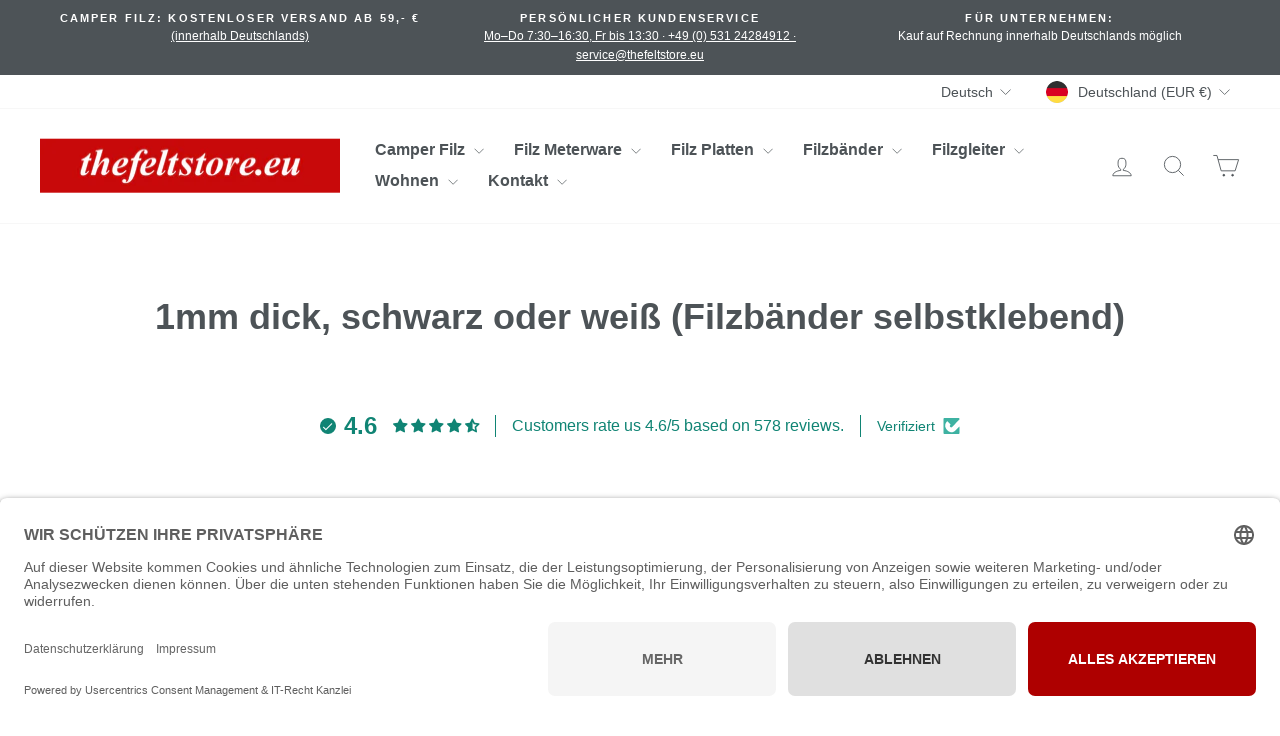

--- FILE ---
content_type: text/html; charset=utf-8
request_url: https://thefeltstore.eu/collections/1mm-dick-schwarz-oder-weiss-filzbander-selbstklebend
body_size: 62001
content:
<!doctype html>
<html class="no-js" lang="de" dir="ltr">
  <head>

    <!-- Start Cookie Tool von IT-Recht-Kanzlei Script MANUELLER CODE -->
    <link rel="dns-prefetch" href="//app.usercentrics.eu" />
    <link rel="dns-prefetch" href="//api.usercentrics.eu" />
    <link rel="preconnect" href="//privacy-proxy.usercentrics.eu">
    <link rel="preload" href="//privacy-proxy.usercentrics.eu/latest/uc-block.bundle.js" as="script">
    <script id="usercentrics-cmp" data-eu-mode="true" data-settings-id="rxQuBjeneN27Sz" src="https://app.eu.usercentrics.eu/browser-ui/latest/loader.js" async></script>
    <script type="application/javascript" src="https://privacy-proxy.usercentrics.eu/latest/uc-block.bundle.js"></script>

    
    
    <!-- Start hreflang links
    <link rel="alternate" hreflang="de" href="thefeltstore-eu.myshopify.com" />
    <link rel="alternate" hreflang="de" href="thefeltstore-eu.myshopify.com/collections/{collection-name}" />
    <link rel="alternate" hreflang="de" href="thefeltstore-eu.myshopify.com/products/{product-name}" />
    <link rel="alternate" hreflang="de" href="thefeltstore-eu.myshopify.com/collections/{collection-name}/products/{product-name}" />

    <link rel="alternate" hreflang="fr" href="thefeltstore-eu.myshopify.com/fr" />
    <link rel="alternate" hreflang="fr" href="thefeltstore-eu.myshopify.com/fr/collections/{collection-name}" />
    <link rel="alternate" hreflang="fr" href="thefeltstore-eu.myshopify.com/fr/products/{product-name}" />
    <link rel="alternate" hreflang="fr" href="thefeltstore-eu.myshopify.com/fr/collections/{collection-name}/products/{product-name}" />

    <link rel="alternate" hreflang="en" href="thefeltstore-eu.myshopify.com/en" />
    <link rel="alternate" hreflang="en" href="thefeltstore-eu.myshopify.com/en/collections/{collection-name}" />
    <link rel="alternate" hreflang="en" href="thefeltstore-eu.myshopify.com/en/products/{product-name}" />
    <link rel="alternate" hreflang="en" href="thefeltstore-eu.myshopify.com/en/collections/{collection-name}/products/{product-name}" />
    Ende hreflang links -->
    
    <!-- Start Google tag (gtag.js) MANUELLER CODE-->
      <script async src="https://www.googletagmanager.com/gtag/js?id=AW-11104897302">
      </script>
      <script>
        window.dataLayer = window.dataLayer || [];
        function gtag(){dataLayer.push(arguments);}
        gtag('js', new Date());
        gtag('config', 'AW-11104897302');
      </script>
    <!-- Ende Google tag (gtag.js) -->

    <meta charset="utf-8">
    <meta http-equiv="X-UA-Compatible" content="IE=edge,chrome=1">
    <meta name="viewport" content="width=device-width,initial-scale=1">
    <meta name="theme-color" content="#c80909">
    <link rel="canonical" href="https://thefeltstore.eu/collections/1mm-dick-schwarz-oder-weiss-filzbander-selbstklebend">
    <link rel="preconnect" href="https://cdn.shopify.com" crossorigin>
    <link rel="preconnect" href="https://fonts.shopifycdn.com" crossorigin>
    <link rel="dns-prefetch" href="https://productreviews.shopifycdn.com">
    <link rel="dns-prefetch" href="https://ajax.googleapis.com">
    <link rel="dns-prefetch" href="https://maps.googleapis.com">
    <link rel="dns-prefetch" href="https://maps.gstatic.com"><link rel="shortcut icon" href="//thefeltstore.eu/cdn/shop/files/the-felt-store-eu-favicon_0.5x_32x32.png?v=1682520902" type="image/png"><title>1mm dick, schwarz oder weiß (Filzbänder selbstklebend)
&ndash; thefeltstore.eu
</title>
<meta name="description" content="Filzbänder selbstklebend 1mm dick, schwarz oder weiß Hier finden Sie eine Auswahl hochwertiger selbstklebender Filzbänder, die in 1mm Dicke und in den Farben Schwarz oder Weiß erhältlich sind. Unsere Filzbänder sind ideal für verschiedene Anwendungen wie Bastelprojekte, als Möbelgleiter aus Filz, DIY-Arbeiten und mehr."><meta property="og:site_name" content="thefeltstore.eu">
  <meta property="og:url" content="https://thefeltstore.eu/collections/1mm-dick-schwarz-oder-weiss-filzbander-selbstklebend">
  <meta property="og:title" content="1mm dick, schwarz oder weiß (Filzbänder selbstklebend)">
  <meta property="og:type" content="website">
  <meta property="og:description" content="Filzbänder selbstklebend 1mm dick, schwarz oder weiß Hier finden Sie eine Auswahl hochwertiger selbstklebender Filzbänder, die in 1mm Dicke und in den Farben Schwarz oder Weiß erhältlich sind. Unsere Filzbänder sind ideal für verschiedene Anwendungen wie Bastelprojekte, als Möbelgleiter aus Filz, DIY-Arbeiten und mehr."><meta property="og:image" content="http://thefeltstore.eu/cdn/shop/files/thefeltstoreeurope_logo.png?v=1686834198">
    <meta property="og:image:secure_url" content="https://thefeltstore.eu/cdn/shop/files/thefeltstoreeurope_logo.png?v=1686834198">
    <meta property="og:image:width" content="1009">
    <meta property="og:image:height" content="1009"><meta name="twitter:site" content="@">
  <meta name="twitter:card" content="summary_large_image">
  <meta name="twitter:title" content="1mm dick, schwarz oder weiß (Filzbänder selbstklebend)">
  <meta name="twitter:description" content="Filzbänder selbstklebend 1mm dick, schwarz oder weiß Hier finden Sie eine Auswahl hochwertiger selbstklebender Filzbänder, die in 1mm Dicke und in den Farben Schwarz oder Weiß erhältlich sind. Unsere Filzbänder sind ideal für verschiedene Anwendungen wie Bastelprojekte, als Möbelgleiter aus Filz, DIY-Arbeiten und mehr.">
<style data-shopify>
  

  
  
  
</style><link href="//thefeltstore.eu/cdn/shop/t/7/assets/theme.css?v=93672950181266132891757228544" rel="stylesheet" type="text/css" media="all" />
<style data-shopify>:root {
    --typeHeaderPrimary: Helvetica;
    --typeHeaderFallback: Arial, sans-serif;
    --typeHeaderSize: 36px;
    --typeHeaderWeight: 700;
    --typeHeaderLineHeight: 1;
    --typeHeaderSpacing: 0.0em;

    --typeBasePrimary:Helvetica;
    --typeBaseFallback:Arial, sans-serif;
    --typeBaseSize: 14px;
    --typeBaseWeight: 400;
    --typeBaseSpacing: 0.0em;
    --typeBaseLineHeight: 1.6;
    --typeBaselineHeightMinus01: 1.5;

    --typeCollectionTitle: 20px;

    --iconWeight: 2px;
    --iconLinecaps: miter;

    
        --buttonRadius: 0;
    

    --colorGridOverlayOpacity: 0.1;
    }

    .placeholder-content {
    background-image: linear-gradient(100deg, #ffffff 40%, #f7f7f7 63%, #ffffff 79%);
    }

  .custom-info-button {
    display: inline-block; /* Ermöglicht die Inline-Positionierung mit Blockeigenschaften */
    width: auto; /* Passt die Breite automatisch an den Inhalt ("Info") an */
    height: 20px; /* Festgelegte Höhe für den Button */
    background-color: red; /* Rote Hintergrundfarbe für den Button */
    color: white; /* Weiße Textfarbe für Kontrast */
    border-radius: 10px; /* Abgerundete Ecken für den Button */
    text-align: center; /* Zentriert den Text horizontal im Button */
    line-height: 20px; /* Zentriert den Text vertikal durch Anpassung der Zeilenhöhe */
    padding: 0 10px; /* Horizontales Padding, um etwas Platz um den Text "Info" zu geben */
    font-size: 12px; /* Schriftgröße für den Text im Button */
    cursor: pointer; /* Ändert den Mauszeiger in einen Pointer, um Interaktivität zu signalisieren */
    position: relative; /* Setzt die Positionierungs-Basis für absolut positionierte Kind-Elemente (Tooltip) */
}

.info-text {
    visibility: hidden; /* Macht den Tooltip standardmäßig unsichtbar */
    width: 300px; /* Breite des Tooltip-Containers */
    background-color: #f0f0f0; /* Leichter Grauton für den Hintergrund des Tooltips */
    color: black; /* Schwarze Textfarbe für den Tooltip */
    text-align: left; /* Linksbündige Textausrichtung im Tooltip */
    border-radius: 6px; /* Leicht abgerundete Ecken des Tooltip-Containers */
    padding: 5px; /* Innenabstand im Tooltip, gibt dem Text etwas Raum */
    position: absolute; /* Absolute Positionierung des Tooltips in Bezug auf den .custom-info-button */
    z-index: 1; /* Stellt sicher, dass der Tooltip über anderen Elementen angezeigt wird */
    top: 50%; /* Positioniert den oberen Rand des Tooltips in der Mitte des Buttons */
    left: 100%; /* Positioniert den Tooltip direkt am rechten Rand des Buttons */
    margin-left: 10px; /* Fügt einen Abstand zwischen Button und Tooltip hinzu */
    transform: translateY(-50%); /* Verschiebt den Tooltip nach oben um 50% seiner Höhe, um ihn vertikal zu zentrieren */
    opacity: 0; /* Macht den Tooltip vollständig transparent, Teil der Hover-Animation */
    transition: opacity 0.3s; /* Glatte Übergangsanimation für die Opazität beim Ein- und Ausblenden */
}

.info-button:hover .info-text {
    visibility: visible; /* Macht den Tooltip sichtbar, wenn der Nutzer über den Button hovert */
    opacity: 1; /* Setzt die Opazität auf 100%, macht den Tooltip vollständig sichtbar */
}</style><script>
      document.documentElement.className = document.documentElement.className.replace('no-js', 'js');

      window.theme = window.theme || {};
      theme.routes = {
        home: "/",
        cart: "/cart.js",
        cartPage: "/cart",
        cartAdd: "/cart/add.js",
        cartChange: "/cart/change.js",
        search: "/search",
        predictiveSearch: "/search/suggest"
      };
      theme.strings = {
        soldOut: "Ausverkauft",
        unavailable: "Nicht verfügbar",
        inStockLabel: "Auf Lager",
        oneStockLabel: "Niedriger Bestand - [count] Artikel übrig",
        otherStockLabel: "Niedriger Bestand - [count] Artikel übrig",
        willNotShipUntil: "Wird nach dem [date] versendet",
        willBeInStockAfter: "Wird nach dem [date] auf Lager sein",
        waitingForStock: "Inventar auf dem Weg",
        savePrice: "Sparen [saved_amount]",
        cartEmpty: "Ihr Einkaufswagen ist im Moment leer.",
        cartTermsConfirmation: "Sie müssen den Verkaufsbedingungen zustimmen, um auszuchecken",
        searchCollections: "Kollektionen",
        searchPages: "Seiten",
        searchArticles: "Artikel",
        productFrom: "Von ",
        maxQuantity: "Du kannst nur haben [quantity] von [title] in Ihrem Warenkorbt."
      };
      theme.settings = {
        cartType: "drawer",
        isCustomerTemplate: false,
        moneyFormat: "€{{amount_with_comma_separator}}",
        saveType: "percent",
        productImageSize: "natural",
        productImageCover: false,
        predictiveSearch: true,
        predictiveSearchType: "product,article,page,collection",
        predictiveSearchVendor: false,
        predictiveSearchPrice: true,
        quickView: true,
        themeName: 'Impulse',
        themeVersion: "7.3.4"
      };
    </script>

    <script>window.performance && window.performance.mark && window.performance.mark('shopify.content_for_header.start');</script><meta name="google-site-verification" content="SDOYhkew3S6UKUotMAVJWwe69MAEzEBUMRF89CN4OD0">
<meta id="shopify-digital-wallet" name="shopify-digital-wallet" content="/73628221723/digital_wallets/dialog">
<meta name="shopify-checkout-api-token" content="48623d7e773be5f546c5545dcf219735">
<meta id="in-context-paypal-metadata" data-shop-id="73628221723" data-venmo-supported="false" data-environment="production" data-locale="de_DE" data-paypal-v4="true" data-currency="EUR">
<link rel="alternate" type="application/atom+xml" title="Feed" href="/collections/1mm-dick-schwarz-oder-weiss-filzbander-selbstklebend.atom" />
<link rel="alternate" hreflang="x-default" href="https://thefeltstore.eu/collections/1mm-dick-schwarz-oder-weiss-filzbander-selbstklebend">
<link rel="alternate" hreflang="de" href="https://thefeltstore.eu/collections/1mm-dick-schwarz-oder-weiss-filzbander-selbstklebend">
<link rel="alternate" hreflang="en" href="https://thefeltstore.eu/en/collections/1mm-thick-black-or-white-felt-bandage-self-adhesive">
<link rel="alternate" hreflang="fr" href="https://thefeltstore.eu/fr/collections/1mm-dick-schwarz-oder-weiss-filzbander-selbstklebend">
<link rel="alternate" type="application/json+oembed" href="https://thefeltstore.eu/collections/1mm-dick-schwarz-oder-weiss-filzbander-selbstklebend.oembed">
<script async="async" src="/checkouts/internal/preloads.js?locale=de-DE"></script>
<link rel="preconnect" href="https://shop.app" crossorigin="anonymous">
<script async="async" src="https://shop.app/checkouts/internal/preloads.js?locale=de-DE&shop_id=73628221723" crossorigin="anonymous"></script>
<script id="apple-pay-shop-capabilities" type="application/json">{"shopId":73628221723,"countryCode":"DE","currencyCode":"EUR","merchantCapabilities":["supports3DS"],"merchantId":"gid:\/\/shopify\/Shop\/73628221723","merchantName":"thefeltstore.eu","requiredBillingContactFields":["postalAddress","email"],"requiredShippingContactFields":["postalAddress","email"],"shippingType":"shipping","supportedNetworks":["visa","maestro","masterCard","amex"],"total":{"type":"pending","label":"thefeltstore.eu","amount":"1.00"},"shopifyPaymentsEnabled":true,"supportsSubscriptions":true}</script>
<script id="shopify-features" type="application/json">{"accessToken":"48623d7e773be5f546c5545dcf219735","betas":["rich-media-storefront-analytics"],"domain":"thefeltstore.eu","predictiveSearch":true,"shopId":73628221723,"locale":"de"}</script>
<script>var Shopify = Shopify || {};
Shopify.shop = "thefeltstore-eu.myshopify.com";
Shopify.locale = "de";
Shopify.currency = {"active":"EUR","rate":"1.0"};
Shopify.country = "DE";
Shopify.theme = {"name":"Impulse","id":150203892039,"schema_name":"Impulse","schema_version":"7.3.4","theme_store_id":null,"role":"main"};
Shopify.theme.handle = "null";
Shopify.theme.style = {"id":null,"handle":null};
Shopify.cdnHost = "thefeltstore.eu/cdn";
Shopify.routes = Shopify.routes || {};
Shopify.routes.root = "/";</script>
<script type="module">!function(o){(o.Shopify=o.Shopify||{}).modules=!0}(window);</script>
<script>!function(o){function n(){var o=[];function n(){o.push(Array.prototype.slice.apply(arguments))}return n.q=o,n}var t=o.Shopify=o.Shopify||{};t.loadFeatures=n(),t.autoloadFeatures=n()}(window);</script>
<script>
  window.ShopifyPay = window.ShopifyPay || {};
  window.ShopifyPay.apiHost = "shop.app\/pay";
  window.ShopifyPay.redirectState = null;
</script>
<script id="shop-js-analytics" type="application/json">{"pageType":"collection"}</script>
<script defer="defer" async type="module" src="//thefeltstore.eu/cdn/shopifycloud/shop-js/modules/v2/client.init-shop-cart-sync_e98Ab_XN.de.esm.js"></script>
<script defer="defer" async type="module" src="//thefeltstore.eu/cdn/shopifycloud/shop-js/modules/v2/chunk.common_Pcw9EP95.esm.js"></script>
<script defer="defer" async type="module" src="//thefeltstore.eu/cdn/shopifycloud/shop-js/modules/v2/chunk.modal_CzmY4ZhL.esm.js"></script>
<script type="module">
  await import("//thefeltstore.eu/cdn/shopifycloud/shop-js/modules/v2/client.init-shop-cart-sync_e98Ab_XN.de.esm.js");
await import("//thefeltstore.eu/cdn/shopifycloud/shop-js/modules/v2/chunk.common_Pcw9EP95.esm.js");
await import("//thefeltstore.eu/cdn/shopifycloud/shop-js/modules/v2/chunk.modal_CzmY4ZhL.esm.js");

  window.Shopify.SignInWithShop?.initShopCartSync?.({"fedCMEnabled":true,"windoidEnabled":true});

</script>
<script>
  window.Shopify = window.Shopify || {};
  if (!window.Shopify.featureAssets) window.Shopify.featureAssets = {};
  window.Shopify.featureAssets['shop-js'] = {"shop-cart-sync":["modules/v2/client.shop-cart-sync_DazCVyJ3.de.esm.js","modules/v2/chunk.common_Pcw9EP95.esm.js","modules/v2/chunk.modal_CzmY4ZhL.esm.js"],"init-fed-cm":["modules/v2/client.init-fed-cm_D0AulfmK.de.esm.js","modules/v2/chunk.common_Pcw9EP95.esm.js","modules/v2/chunk.modal_CzmY4ZhL.esm.js"],"shop-cash-offers":["modules/v2/client.shop-cash-offers_BISyWFEA.de.esm.js","modules/v2/chunk.common_Pcw9EP95.esm.js","modules/v2/chunk.modal_CzmY4ZhL.esm.js"],"shop-login-button":["modules/v2/client.shop-login-button_D_c1vx_E.de.esm.js","modules/v2/chunk.common_Pcw9EP95.esm.js","modules/v2/chunk.modal_CzmY4ZhL.esm.js"],"pay-button":["modules/v2/client.pay-button_CHADzJ4g.de.esm.js","modules/v2/chunk.common_Pcw9EP95.esm.js","modules/v2/chunk.modal_CzmY4ZhL.esm.js"],"shop-button":["modules/v2/client.shop-button_CQnD2U3v.de.esm.js","modules/v2/chunk.common_Pcw9EP95.esm.js","modules/v2/chunk.modal_CzmY4ZhL.esm.js"],"avatar":["modules/v2/client.avatar_BTnouDA3.de.esm.js"],"init-windoid":["modules/v2/client.init-windoid_CmA0-hrC.de.esm.js","modules/v2/chunk.common_Pcw9EP95.esm.js","modules/v2/chunk.modal_CzmY4ZhL.esm.js"],"init-shop-for-new-customer-accounts":["modules/v2/client.init-shop-for-new-customer-accounts_BCzC_Mib.de.esm.js","modules/v2/client.shop-login-button_D_c1vx_E.de.esm.js","modules/v2/chunk.common_Pcw9EP95.esm.js","modules/v2/chunk.modal_CzmY4ZhL.esm.js"],"init-shop-email-lookup-coordinator":["modules/v2/client.init-shop-email-lookup-coordinator_DYzOit4u.de.esm.js","modules/v2/chunk.common_Pcw9EP95.esm.js","modules/v2/chunk.modal_CzmY4ZhL.esm.js"],"init-shop-cart-sync":["modules/v2/client.init-shop-cart-sync_e98Ab_XN.de.esm.js","modules/v2/chunk.common_Pcw9EP95.esm.js","modules/v2/chunk.modal_CzmY4ZhL.esm.js"],"shop-toast-manager":["modules/v2/client.shop-toast-manager_Bc-1elH8.de.esm.js","modules/v2/chunk.common_Pcw9EP95.esm.js","modules/v2/chunk.modal_CzmY4ZhL.esm.js"],"init-customer-accounts":["modules/v2/client.init-customer-accounts_CqlRHmZs.de.esm.js","modules/v2/client.shop-login-button_D_c1vx_E.de.esm.js","modules/v2/chunk.common_Pcw9EP95.esm.js","modules/v2/chunk.modal_CzmY4ZhL.esm.js"],"init-customer-accounts-sign-up":["modules/v2/client.init-customer-accounts-sign-up_DZmBw6yB.de.esm.js","modules/v2/client.shop-login-button_D_c1vx_E.de.esm.js","modules/v2/chunk.common_Pcw9EP95.esm.js","modules/v2/chunk.modal_CzmY4ZhL.esm.js"],"shop-follow-button":["modules/v2/client.shop-follow-button_Cx-w7rSq.de.esm.js","modules/v2/chunk.common_Pcw9EP95.esm.js","modules/v2/chunk.modal_CzmY4ZhL.esm.js"],"checkout-modal":["modules/v2/client.checkout-modal_Djjmh8qM.de.esm.js","modules/v2/chunk.common_Pcw9EP95.esm.js","modules/v2/chunk.modal_CzmY4ZhL.esm.js"],"shop-login":["modules/v2/client.shop-login_DMZMgoZf.de.esm.js","modules/v2/chunk.common_Pcw9EP95.esm.js","modules/v2/chunk.modal_CzmY4ZhL.esm.js"],"lead-capture":["modules/v2/client.lead-capture_SqejaEd8.de.esm.js","modules/v2/chunk.common_Pcw9EP95.esm.js","modules/v2/chunk.modal_CzmY4ZhL.esm.js"],"payment-terms":["modules/v2/client.payment-terms_DUeEqFTJ.de.esm.js","modules/v2/chunk.common_Pcw9EP95.esm.js","modules/v2/chunk.modal_CzmY4ZhL.esm.js"]};
</script>
<script>(function() {
  var isLoaded = false;
  function asyncLoad() {
    if (isLoaded) return;
    isLoaded = true;
    var urls = ["https:\/\/cdn.shopify.com\/s\/files\/1\/0736\/2822\/1723\/t\/7\/assets\/latori-tem2.js?v=1732803078\u0026shop=thefeltstore-eu.myshopify.com","https:\/\/admin.revenuehunt.com\/embed.js?shop=thefeltstore-eu.myshopify.com","https:\/\/cdn-bundler.nice-team.net\/app\/js\/bundler.js?shop=thefeltstore-eu.myshopify.com"];
    for (var i = 0; i < urls.length; i++) {
      var s = document.createElement('script');
      s.type = 'text/javascript';
      s.async = true;
      s.src = urls[i];
      var x = document.getElementsByTagName('script')[0];
      x.parentNode.insertBefore(s, x);
    }
  };
  if(window.attachEvent) {
    window.attachEvent('onload', asyncLoad);
  } else {
    window.addEventListener('load', asyncLoad, false);
  }
})();</script>
<script id="__st">var __st={"a":73628221723,"offset":3600,"reqid":"372fab7c-0403-4c57-a991-83e0157bee89-1769490264","pageurl":"thefeltstore.eu\/collections\/1mm-dick-schwarz-oder-weiss-filzbander-selbstklebend","u":"ccc0c0e884a2","p":"collection","rtyp":"collection","rid":442635288859};</script>
<script>window.ShopifyPaypalV4VisibilityTracking = true;</script>
<script id="captcha-bootstrap">!function(){'use strict';const t='contact',e='account',n='new_comment',o=[[t,t],['blogs',n],['comments',n],[t,'customer']],c=[[e,'customer_login'],[e,'guest_login'],[e,'recover_customer_password'],[e,'create_customer']],r=t=>t.map((([t,e])=>`form[action*='/${t}']:not([data-nocaptcha='true']) input[name='form_type'][value='${e}']`)).join(','),a=t=>()=>t?[...document.querySelectorAll(t)].map((t=>t.form)):[];function s(){const t=[...o],e=r(t);return a(e)}const i='password',u='form_key',d=['recaptcha-v3-token','g-recaptcha-response','h-captcha-response',i],f=()=>{try{return window.sessionStorage}catch{return}},m='__shopify_v',_=t=>t.elements[u];function p(t,e,n=!1){try{const o=window.sessionStorage,c=JSON.parse(o.getItem(e)),{data:r}=function(t){const{data:e,action:n}=t;return t[m]||n?{data:e,action:n}:{data:t,action:n}}(c);for(const[e,n]of Object.entries(r))t.elements[e]&&(t.elements[e].value=n);n&&o.removeItem(e)}catch(o){console.error('form repopulation failed',{error:o})}}const l='form_type',E='cptcha';function T(t){t.dataset[E]=!0}const w=window,h=w.document,L='Shopify',v='ce_forms',y='captcha';let A=!1;((t,e)=>{const n=(g='f06e6c50-85a8-45c8-87d0-21a2b65856fe',I='https://cdn.shopify.com/shopifycloud/storefront-forms-hcaptcha/ce_storefront_forms_captcha_hcaptcha.v1.5.2.iife.js',D={infoText:'Durch hCaptcha geschützt',privacyText:'Datenschutz',termsText:'Allgemeine Geschäftsbedingungen'},(t,e,n)=>{const o=w[L][v],c=o.bindForm;if(c)return c(t,g,e,D).then(n);var r;o.q.push([[t,g,e,D],n]),r=I,A||(h.body.append(Object.assign(h.createElement('script'),{id:'captcha-provider',async:!0,src:r})),A=!0)});var g,I,D;w[L]=w[L]||{},w[L][v]=w[L][v]||{},w[L][v].q=[],w[L][y]=w[L][y]||{},w[L][y].protect=function(t,e){n(t,void 0,e),T(t)},Object.freeze(w[L][y]),function(t,e,n,w,h,L){const[v,y,A,g]=function(t,e,n){const i=e?o:[],u=t?c:[],d=[...i,...u],f=r(d),m=r(i),_=r(d.filter((([t,e])=>n.includes(e))));return[a(f),a(m),a(_),s()]}(w,h,L),I=t=>{const e=t.target;return e instanceof HTMLFormElement?e:e&&e.form},D=t=>v().includes(t);t.addEventListener('submit',(t=>{const e=I(t);if(!e)return;const n=D(e)&&!e.dataset.hcaptchaBound&&!e.dataset.recaptchaBound,o=_(e),c=g().includes(e)&&(!o||!o.value);(n||c)&&t.preventDefault(),c&&!n&&(function(t){try{if(!f())return;!function(t){const e=f();if(!e)return;const n=_(t);if(!n)return;const o=n.value;o&&e.removeItem(o)}(t);const e=Array.from(Array(32),(()=>Math.random().toString(36)[2])).join('');!function(t,e){_(t)||t.append(Object.assign(document.createElement('input'),{type:'hidden',name:u})),t.elements[u].value=e}(t,e),function(t,e){const n=f();if(!n)return;const o=[...t.querySelectorAll(`input[type='${i}']`)].map((({name:t})=>t)),c=[...d,...o],r={};for(const[a,s]of new FormData(t).entries())c.includes(a)||(r[a]=s);n.setItem(e,JSON.stringify({[m]:1,action:t.action,data:r}))}(t,e)}catch(e){console.error('failed to persist form',e)}}(e),e.submit())}));const S=(t,e)=>{t&&!t.dataset[E]&&(n(t,e.some((e=>e===t))),T(t))};for(const o of['focusin','change'])t.addEventListener(o,(t=>{const e=I(t);D(e)&&S(e,y())}));const B=e.get('form_key'),M=e.get(l),P=B&&M;t.addEventListener('DOMContentLoaded',(()=>{const t=y();if(P)for(const e of t)e.elements[l].value===M&&p(e,B);[...new Set([...A(),...v().filter((t=>'true'===t.dataset.shopifyCaptcha))])].forEach((e=>S(e,t)))}))}(h,new URLSearchParams(w.location.search),n,t,e,['guest_login'])})(!0,!0)}();</script>
<script integrity="sha256-4kQ18oKyAcykRKYeNunJcIwy7WH5gtpwJnB7kiuLZ1E=" data-source-attribution="shopify.loadfeatures" defer="defer" src="//thefeltstore.eu/cdn/shopifycloud/storefront/assets/storefront/load_feature-a0a9edcb.js" crossorigin="anonymous"></script>
<script crossorigin="anonymous" defer="defer" src="//thefeltstore.eu/cdn/shopifycloud/storefront/assets/shopify_pay/storefront-65b4c6d7.js?v=20250812"></script>
<script data-source-attribution="shopify.dynamic_checkout.dynamic.init">var Shopify=Shopify||{};Shopify.PaymentButton=Shopify.PaymentButton||{isStorefrontPortableWallets:!0,init:function(){window.Shopify.PaymentButton.init=function(){};var t=document.createElement("script");t.src="https://thefeltstore.eu/cdn/shopifycloud/portable-wallets/latest/portable-wallets.de.js",t.type="module",document.head.appendChild(t)}};
</script>
<script data-source-attribution="shopify.dynamic_checkout.buyer_consent">
  function portableWalletsHideBuyerConsent(e){var t=document.getElementById("shopify-buyer-consent"),n=document.getElementById("shopify-subscription-policy-button");t&&n&&(t.classList.add("hidden"),t.setAttribute("aria-hidden","true"),n.removeEventListener("click",e))}function portableWalletsShowBuyerConsent(e){var t=document.getElementById("shopify-buyer-consent"),n=document.getElementById("shopify-subscription-policy-button");t&&n&&(t.classList.remove("hidden"),t.removeAttribute("aria-hidden"),n.addEventListener("click",e))}window.Shopify?.PaymentButton&&(window.Shopify.PaymentButton.hideBuyerConsent=portableWalletsHideBuyerConsent,window.Shopify.PaymentButton.showBuyerConsent=portableWalletsShowBuyerConsent);
</script>
<script data-source-attribution="shopify.dynamic_checkout.cart.bootstrap">document.addEventListener("DOMContentLoaded",(function(){function t(){return document.querySelector("shopify-accelerated-checkout-cart, shopify-accelerated-checkout")}if(t())Shopify.PaymentButton.init();else{new MutationObserver((function(e,n){t()&&(Shopify.PaymentButton.init(),n.disconnect())})).observe(document.body,{childList:!0,subtree:!0})}}));
</script>
<link id="shopify-accelerated-checkout-styles" rel="stylesheet" media="screen" href="https://thefeltstore.eu/cdn/shopifycloud/portable-wallets/latest/accelerated-checkout-backwards-compat.css" crossorigin="anonymous">
<style id="shopify-accelerated-checkout-cart">
        #shopify-buyer-consent {
  margin-top: 1em;
  display: inline-block;
  width: 100%;
}

#shopify-buyer-consent.hidden {
  display: none;
}

#shopify-subscription-policy-button {
  background: none;
  border: none;
  padding: 0;
  text-decoration: underline;
  font-size: inherit;
  cursor: pointer;
}

#shopify-subscription-policy-button::before {
  box-shadow: none;
}

      </style>

<script>window.performance && window.performance.mark && window.performance.mark('shopify.content_for_header.end');</script>

    <script src="//thefeltstore.eu/cdn/shop/t/7/assets/vendor-scripts-v11.js" defer="defer"></script><link rel="stylesheet" href="//thefeltstore.eu/cdn/shop/t/7/assets/country-flags.css"><script src="//thefeltstore.eu/cdn/shop/t/7/assets/theme.js?v=137436199022560166481686562301" defer="defer">
    </script>
  
                   <script src="//thefeltstore.eu/cdn/shop/t/7/assets/bss-file-configdata.js?v=144960345046334629111699609128" type="text/javascript"></script> <script src="//thefeltstore.eu/cdn/shop/t/7/assets/bss-file-configdata-banner.js?v=151034973688681356691686731653" type="text/javascript"></script> <script src="//thefeltstore.eu/cdn/shop/t/7/assets/bss-file-configdata-popup.js?v=173992696638277510541686731654" type="text/javascript"></script>
<script>
              if (typeof BSS_PL == 'undefined') {
                   var BSS_PL = {};
              }
              var bssPlApiServer = "https://product-labels-pro.bsscommerce.com";
              BSS_PL.customerTags = 'null';
              BSS_PL.customerId = 'null';
              BSS_PL.configData = configDatas;
              BSS_PL.configDataBanner = configDataBanners ? configDataBanners : [];
              BSS_PL.configDataPopup = configDataPopups ? configDataPopups : [];
              BSS_PL.storeId = 34096;
              BSS_PL.currentPlan = "ten_usd";
              BSS_PL.storeIdCustomOld = "10678";
              BSS_PL.storeIdOldWIthPriority = "12200";
              BSS_PL.apiServerProduction = "https://product-labels-pro.bsscommerce.com";
                
              BSS_PL.integration = {"laiReview":{"status":0,"config":[]}}
              BSS_PL.settingsData = {}
</script>
            <style>
.homepage-slideshow .slick-slide .bss_pl_img {
    visibility: hidden !important;
}
</style>
<script>
function bssFixSupportProductParent($, page, parents, itemHandle) {
  parents = $('[data-handle="' + itemHandle + '"]:not(".cart__image")');
  return parents;
}
</script>
<script>
function bssFixSupportAllImageElement($, page, allImages) {
  allImages = allImages.add($('.aos-init img')); 
  return allImages;
}
</script>
<script>
function bssFixSupportElementImage($, img, parent, page) {
  if ($(parent).hasClass('grid__item-image-wrapper')) {
    img = $(parent).find('.grid-product__image-mask');
  }
  return img;
}
</script>
<script>
function bssFixSupportAppendHtmlLabel($, BSS_PL, parent, page, htmlLabel) {
  let appended = false;
  if (page == 'products') {
    if (
      $(parent).hasClass('aos-init') &&
      $(parent).closest('.product-main-slide').length
    ) {
      $(parent).parent().prepend(htmlLabel);
      appended = true;
    }
    if (
      $(parent).hasClass('grid-product__content') ||
      $(parent).hasClass('grid__item-image-wrapper')
    ) {
      $(parent).find('.grid-product__image-mask').prepend(htmlLabel);
      appended = true;
    }
  }

  if (
    page == 'collections' ||
    window.location.pathname == '/search' ||
    window.location.pathname == '/' ||
    window.location.pathname.includes('/en')
  ) {
    if (
      $(parent).hasClass('grid-product__content') ||
      $(parent).hasClass('grid__item-image-wrapper')
    ) {
      $(parent).find('.grid-product__image-mask').prepend(htmlLabel);
      appended = true;
    }
  }
  return appended;
}
</script>
  <!-- BEGIN app block: shopify://apps/judge-me-reviews/blocks/judgeme_core/61ccd3b1-a9f2-4160-9fe9-4fec8413e5d8 --><!-- Start of Judge.me Core -->






<link rel="dns-prefetch" href="https://cdnwidget.judge.me">
<link rel="dns-prefetch" href="https://cdn.judge.me">
<link rel="dns-prefetch" href="https://cdn1.judge.me">
<link rel="dns-prefetch" href="https://api.judge.me">

<script data-cfasync='false' class='jdgm-settings-script'>window.jdgmSettings={"pagination":5,"disable_web_reviews":false,"badge_no_review_text":"Keine Bewertungen","badge_n_reviews_text":"{{ n }} Bewertung/Bewertungen","hide_badge_preview_if_no_reviews":true,"badge_hide_text":false,"enforce_center_preview_badge":false,"widget_title":"Kundenbewertungen","widget_open_form_text":"Bewertung schreiben","widget_close_form_text":"Bewertung abbrechen","widget_refresh_page_text":"Seite aktualisieren","widget_summary_text":"Basierend auf {{ number_of_reviews }} Bewertung/Bewertungen","widget_no_review_text":"Schreiben Sie die erste Bewertung","widget_name_field_text":"Anzeigename","widget_verified_name_field_text":"Verifizierter Name (öffentlich)","widget_name_placeholder_text":"Anzeigename","widget_required_field_error_text":"Dieses Feld ist erforderlich.","widget_email_field_text":"E-Mail-Adresse","widget_verified_email_field_text":"Verifizierte E-Mail (privat, kann nicht bearbeitet werden)","widget_email_placeholder_text":"Ihre E-Mail-Adresse","widget_email_field_error_text":"Bitte geben Sie eine gültige E-Mail-Adresse ein.","widget_rating_field_text":"Bewertung","widget_review_title_field_text":"Bewertungstitel","widget_review_title_placeholder_text":"Geben Sie Ihrer Bewertung einen Titel","widget_review_body_field_text":"Bewertungsinhalt","widget_review_body_placeholder_text":"Beginnen Sie hier zu schreiben...","widget_pictures_field_text":"Bild/Video (optional)","widget_submit_review_text":"Bewertung abschicken","widget_submit_verified_review_text":"Verifizierte Bewertung abschicken","widget_submit_success_msg_with_auto_publish":"Vielen Dank! Bitte aktualisieren Sie die Seite in wenigen Momenten, um Ihre Bewertung zu sehen. Sie können Ihre Bewertung entfernen oder bearbeiten, indem Sie sich bei \u003ca href='https://judge.me/login' target='_blank' rel='nofollow noopener'\u003eJudge.me\u003c/a\u003e anmelden","widget_submit_success_msg_no_auto_publish":"Vielen Dank! Ihre Bewertung wird veröffentlicht, sobald sie vom Shop-Administrator genehmigt wurde. Sie können Ihre Bewertung entfernen oder bearbeiten, indem Sie sich bei \u003ca href='https://judge.me/login' target='_blank' rel='nofollow noopener'\u003eJudge.me\u003c/a\u003e anmelden","widget_show_default_reviews_out_of_total_text":"Es werden {{ n_reviews_shown }} von {{ n_reviews }} Bewertungen angezeigt.","widget_show_all_link_text":"Alle anzeigen","widget_show_less_link_text":"Weniger anzeigen","widget_author_said_text":"{{ reviewer_name }} sagte:","widget_days_text":"vor {{ n }} Tag/Tagen","widget_weeks_text":"vor {{ n }} Woche/Wochen","widget_months_text":"vor {{ n }} Monat/Monaten","widget_years_text":"vor {{ n }} Jahr/Jahren","widget_yesterday_text":"Gestern","widget_today_text":"Heute","widget_replied_text":"\u003e\u003e {{ shop_name }} antwortete:","widget_read_more_text":"Mehr lesen","widget_reviewer_name_as_initial":"","widget_rating_filter_color":"#fbcd0a","widget_rating_filter_see_all_text":"Alle Bewertungen anzeigen","widget_sorting_most_recent_text":"Neueste","widget_sorting_highest_rating_text":"Höchste Bewertung","widget_sorting_lowest_rating_text":"Niedrigste Bewertung","widget_sorting_with_pictures_text":"Nur Bilder","widget_sorting_most_helpful_text":"Hilfreichste","widget_open_question_form_text":"Eine Frage stellen","widget_reviews_subtab_text":"Bewertungen","widget_questions_subtab_text":"Fragen","widget_question_label_text":"Frage","widget_answer_label_text":"Antwort","widget_question_placeholder_text":"Schreiben Sie hier Ihre Frage","widget_submit_question_text":"Frage absenden","widget_question_submit_success_text":"Vielen Dank für Ihre Frage! Wir werden Sie benachrichtigen, sobald sie beantwortet wird.","verified_badge_text":"Verifiziert","verified_badge_bg_color":"","verified_badge_text_color":"","verified_badge_placement":"left-of-reviewer-name","widget_review_max_height":"","widget_hide_border":false,"widget_social_share":false,"widget_thumb":false,"widget_review_location_show":false,"widget_location_format":"","all_reviews_include_out_of_store_products":true,"all_reviews_out_of_store_text":"(außerhalb des Shops)","all_reviews_pagination":100,"all_reviews_product_name_prefix_text":"über","enable_review_pictures":true,"enable_question_anwser":true,"widget_theme":"default","review_date_format":"dd/mm/yyyy","default_sort_method":"most-recent","widget_product_reviews_subtab_text":"Produktbewertungen","widget_shop_reviews_subtab_text":"Shop-Bewertungen","widget_other_products_reviews_text":"Bewertungen für andere Produkte","widget_store_reviews_subtab_text":"Shop-Bewertungen","widget_no_store_reviews_text":"Dieser Shop hat noch keine Bewertungen erhalten","widget_web_restriction_product_reviews_text":"Dieses Produkt hat noch keine Bewertungen erhalten","widget_no_items_text":"Keine Elemente gefunden","widget_show_more_text":"Mehr anzeigen","widget_write_a_store_review_text":"Shop-Bewertung schreiben","widget_other_languages_heading":"Bewertungen in anderen Sprachen","widget_translate_review_text":"Bewertung übersetzen nach {{ language }}","widget_translating_review_text":"Übersetzung läuft...","widget_show_original_translation_text":"Original anzeigen ({{ language }})","widget_translate_review_failed_text":"Bewertung konnte nicht übersetzt werden.","widget_translate_review_retry_text":"Erneut versuchen","widget_translate_review_try_again_later_text":"Versuchen Sie es später noch einmal","show_product_url_for_grouped_product":false,"widget_sorting_pictures_first_text":"Bilder zuerst","show_pictures_on_all_rev_page_mobile":false,"show_pictures_on_all_rev_page_desktop":false,"floating_tab_hide_mobile_install_preference":false,"floating_tab_button_name":"★ Bewertungen","floating_tab_title":"Lassen Sie Kunden für uns sprechen","floating_tab_button_color":"","floating_tab_button_background_color":"","floating_tab_url":"","floating_tab_url_enabled":false,"floating_tab_tab_style":"text","all_reviews_text_badge_text":"Kunden bewerten uns mit {{ shop.metafields.judgeme.all_reviews_rating | round: 1 }}/5 basierend auf {{ shop.metafields.judgeme.all_reviews_count }} Bewertungen.","all_reviews_text_badge_text_branded_style":"{{ shop.metafields.judgeme.all_reviews_rating | round: 1 }} von 5 Sternen basierend auf {{ shop.metafields.judgeme.all_reviews_count }} Bewertungen","is_all_reviews_text_badge_a_link":false,"show_stars_for_all_reviews_text_badge":false,"all_reviews_text_badge_url":"","all_reviews_text_style":"branded","all_reviews_text_color_style":"judgeme_brand_color","all_reviews_text_color":"#108474","all_reviews_text_show_jm_brand":true,"featured_carousel_show_header":true,"featured_carousel_title":"Lassen Sie Kunden für uns sprechen","testimonials_carousel_title":"Kunden sagen uns","videos_carousel_title":"Echte Kunden-Geschichten","cards_carousel_title":"Kunden sagen uns","featured_carousel_count_text":"aus {{ n }} Bewertungen","featured_carousel_add_link_to_all_reviews_page":false,"featured_carousel_url":"","featured_carousel_show_images":true,"featured_carousel_autoslide_interval":5,"featured_carousel_arrows_on_the_sides":true,"featured_carousel_height":250,"featured_carousel_width":80,"featured_carousel_image_size":0,"featured_carousel_image_height":250,"featured_carousel_arrow_color":"#eeeeee","verified_count_badge_style":"branded","verified_count_badge_orientation":"horizontal","verified_count_badge_color_style":"judgeme_brand_color","verified_count_badge_color":"#108474","is_verified_count_badge_a_link":false,"verified_count_badge_url":"","verified_count_badge_show_jm_brand":true,"widget_rating_preset_default":5,"widget_first_sub_tab":"product-reviews","widget_show_histogram":true,"widget_histogram_use_custom_color":false,"widget_pagination_use_custom_color":false,"widget_star_use_custom_color":false,"widget_verified_badge_use_custom_color":false,"widget_write_review_use_custom_color":false,"picture_reminder_submit_button":"Upload Pictures","enable_review_videos":true,"mute_video_by_default":false,"widget_sorting_videos_first_text":"Videos zuerst","widget_review_pending_text":"Ausstehend","featured_carousel_items_for_large_screen":3,"social_share_options_order":"Facebook,Twitter","remove_microdata_snippet":false,"disable_json_ld":false,"enable_json_ld_products":false,"preview_badge_show_question_text":true,"preview_badge_no_question_text":"Keine Fragen","preview_badge_n_question_text":"{{ number_of_questions }} Frage/Fragen","qa_badge_show_icon":false,"qa_badge_position":"same-row","remove_judgeme_branding":false,"widget_add_search_bar":false,"widget_search_bar_placeholder":"Suchen","widget_sorting_verified_only_text":"Nur verifizierte","featured_carousel_theme":"focused","featured_carousel_show_rating":true,"featured_carousel_show_title":true,"featured_carousel_show_body":true,"featured_carousel_show_date":false,"featured_carousel_show_reviewer":true,"featured_carousel_show_product":true,"featured_carousel_header_background_color":"#108474","featured_carousel_header_text_color":"#ffffff","featured_carousel_name_product_separator":"reviewed","featured_carousel_full_star_background":"#108474","featured_carousel_empty_star_background":"#dadada","featured_carousel_vertical_theme_background":"#f9fafb","featured_carousel_verified_badge_enable":true,"featured_carousel_verified_badge_color":"false","featured_carousel_border_style":"round","featured_carousel_review_line_length_limit":3,"featured_carousel_more_reviews_button_text":"Mehr Bewertungen lesen","featured_carousel_view_product_button_text":"Produkt ansehen","all_reviews_page_load_reviews_on":"scroll","all_reviews_page_load_more_text":"Mehr Bewertungen laden","disable_fb_tab_reviews":false,"enable_ajax_cdn_cache":false,"widget_advanced_speed_features":5,"widget_public_name_text":"wird öffentlich angezeigt wie","default_reviewer_name":"John Smith","default_reviewer_name_has_non_latin":true,"widget_reviewer_anonymous":"Anonym","medals_widget_title":"Judge.me Bewertungsmedaillen","medals_widget_background_color":"#f9fafb","medals_widget_position":"footer_all_pages","medals_widget_border_color":"#f9fafb","medals_widget_verified_text_position":"left","medals_widget_use_monochromatic_version":false,"medals_widget_elements_color":"#108474","show_reviewer_avatar":true,"widget_invalid_yt_video_url_error_text":"Keine YouTube-Video-URL","widget_max_length_field_error_text":"Bitte geben Sie nicht mehr als {0} Zeichen ein.","widget_show_country_flag":false,"widget_show_collected_via_shop_app":true,"widget_verified_by_shop_badge_style":"light","widget_verified_by_shop_text":"Verifiziert vom Shop","widget_show_photo_gallery":false,"widget_load_with_code_splitting":true,"widget_ugc_install_preference":false,"widget_ugc_title":"Von uns hergestellt, von Ihnen geteilt","widget_ugc_subtitle":"Markieren Sie uns, um Ihr Bild auf unserer Seite zu sehen","widget_ugc_arrows_color":"#ffffff","widget_ugc_primary_button_text":"Jetzt kaufen","widget_ugc_primary_button_background_color":"#108474","widget_ugc_primary_button_text_color":"#ffffff","widget_ugc_primary_button_border_width":"0","widget_ugc_primary_button_border_style":"none","widget_ugc_primary_button_border_color":"#108474","widget_ugc_primary_button_border_radius":"25","widget_ugc_secondary_button_text":"Mehr laden","widget_ugc_secondary_button_background_color":"#ffffff","widget_ugc_secondary_button_text_color":"#108474","widget_ugc_secondary_button_border_width":"2","widget_ugc_secondary_button_border_style":"solid","widget_ugc_secondary_button_border_color":"#108474","widget_ugc_secondary_button_border_radius":"25","widget_ugc_reviews_button_text":"Bewertungen ansehen","widget_ugc_reviews_button_background_color":"#ffffff","widget_ugc_reviews_button_text_color":"#108474","widget_ugc_reviews_button_border_width":"2","widget_ugc_reviews_button_border_style":"solid","widget_ugc_reviews_button_border_color":"#108474","widget_ugc_reviews_button_border_radius":"25","widget_ugc_reviews_button_link_to":"judgeme-reviews-page","widget_ugc_show_post_date":true,"widget_ugc_max_width":"800","widget_rating_metafield_value_type":true,"widget_primary_color":"#FFA41C","widget_enable_secondary_color":false,"widget_secondary_color":"#edf5f5","widget_summary_average_rating_text":"{{ average_rating }} von 5","widget_media_grid_title":"Kundenfotos \u0026 -videos","widget_media_grid_see_more_text":"Mehr sehen","widget_round_style":false,"widget_show_product_medals":true,"widget_verified_by_judgeme_text":"Verifiziert von Judge.me","widget_show_store_medals":true,"widget_verified_by_judgeme_text_in_store_medals":"Verifiziert von Judge.me","widget_media_field_exceed_quantity_message":"Entschuldigung, wir können nur {{ max_media }} für eine Bewertung akzeptieren.","widget_media_field_exceed_limit_message":"{{ file_name }} ist zu groß, bitte wählen Sie ein {{ media_type }} kleiner als {{ size_limit }}MB.","widget_review_submitted_text":"Bewertung abgesendet!","widget_question_submitted_text":"Frage abgesendet!","widget_close_form_text_question":"Abbrechen","widget_write_your_answer_here_text":"Schreiben Sie hier Ihre Antwort","widget_enabled_branded_link":true,"widget_show_collected_by_judgeme":true,"widget_reviewer_name_color":"","widget_write_review_text_color":"","widget_write_review_bg_color":"","widget_collected_by_judgeme_text":"gesammelt von Judge.me","widget_pagination_type":"standard","widget_load_more_text":"Mehr laden","widget_load_more_color":"#108474","widget_full_review_text":"Vollständige Bewertung","widget_read_more_reviews_text":"Mehr Bewertungen lesen","widget_read_questions_text":"Fragen lesen","widget_questions_and_answers_text":"Fragen \u0026 Antworten","widget_verified_by_text":"Verifiziert von","widget_verified_text":"Verifiziert","widget_number_of_reviews_text":"{{ number_of_reviews }} Bewertungen","widget_back_button_text":"Zurück","widget_next_button_text":"Weiter","widget_custom_forms_filter_button":"Filter","custom_forms_style":"horizontal","widget_show_review_information":false,"how_reviews_are_collected":"Wie werden Bewertungen gesammelt?","widget_show_review_keywords":false,"widget_gdpr_statement":"Wie wir Ihre Daten verwenden: Wir kontaktieren Sie nur bezüglich der von Ihnen abgegebenen Bewertung und nur, wenn nötig. Durch das Absenden Ihrer Bewertung stimmen Sie den \u003ca href='https://judge.me/terms' target='_blank' rel='nofollow noopener'\u003eNutzungsbedingungen\u003c/a\u003e, der \u003ca href='https://judge.me/privacy' target='_blank' rel='nofollow noopener'\u003eDatenschutzrichtlinie\u003c/a\u003e und den \u003ca href='https://judge.me/content-policy' target='_blank' rel='nofollow noopener'\u003eInhaltsrichtlinien\u003c/a\u003e von Judge.me zu.","widget_multilingual_sorting_enabled":false,"widget_translate_review_content_enabled":false,"widget_translate_review_content_method":"manual","popup_widget_review_selection":"automatically_with_pictures","popup_widget_round_border_style":true,"popup_widget_show_title":true,"popup_widget_show_body":true,"popup_widget_show_reviewer":false,"popup_widget_show_product":true,"popup_widget_show_pictures":true,"popup_widget_use_review_picture":true,"popup_widget_show_on_home_page":true,"popup_widget_show_on_product_page":true,"popup_widget_show_on_collection_page":true,"popup_widget_show_on_cart_page":true,"popup_widget_position":"bottom_left","popup_widget_first_review_delay":5,"popup_widget_duration":5,"popup_widget_interval":5,"popup_widget_review_count":5,"popup_widget_hide_on_mobile":true,"review_snippet_widget_round_border_style":true,"review_snippet_widget_card_color":"#FFFFFF","review_snippet_widget_slider_arrows_background_color":"#FFFFFF","review_snippet_widget_slider_arrows_color":"#000000","review_snippet_widget_star_color":"#108474","show_product_variant":false,"all_reviews_product_variant_label_text":"Variante: ","widget_show_verified_branding":true,"widget_ai_summary_title":"Kunden sagen","widget_ai_summary_disclaimer":"KI-gestützte Bewertungszusammenfassung basierend auf aktuellen Kundenbewertungen","widget_show_ai_summary":false,"widget_show_ai_summary_bg":false,"widget_show_review_title_input":true,"redirect_reviewers_invited_via_email":"external_form","request_store_review_after_product_review":false,"request_review_other_products_in_order":false,"review_form_color_scheme":"default","review_form_corner_style":"square","review_form_star_color":{},"review_form_text_color":"#333333","review_form_background_color":"#ffffff","review_form_field_background_color":"#fafafa","review_form_button_color":{},"review_form_button_text_color":"#ffffff","review_form_modal_overlay_color":"#000000","review_content_screen_title_text":"Wie würden Sie dieses Produkt bewerten?","review_content_introduction_text":"Wir würden uns freuen, wenn Sie etwas über Ihre Erfahrung teilen würden.","store_review_form_title_text":"Wie würden Sie diesen Shop bewerten?","store_review_form_introduction_text":"Wir würden uns freuen, wenn Sie etwas über Ihre Erfahrung teilen würden.","show_review_guidance_text":true,"one_star_review_guidance_text":"Schlecht","five_star_review_guidance_text":"Großartig","customer_information_screen_title_text":"Über Sie","customer_information_introduction_text":"Bitte teilen Sie uns mehr über sich mit.","custom_questions_screen_title_text":"Ihre Erfahrung im Detail","custom_questions_introduction_text":"Hier sind einige Fragen, die uns helfen, mehr über Ihre Erfahrung zu verstehen.","review_submitted_screen_title_text":"Vielen Dank für Ihre Bewertung!","review_submitted_screen_thank_you_text":"Wir verarbeiten sie und sie wird bald im Shop erscheinen.","review_submitted_screen_email_verification_text":"Bitte bestätigen Sie Ihre E-Mail-Adresse, indem Sie auf den Link klicken, den wir Ihnen gerade gesendet haben. Dies hilft uns, die Bewertungen authentisch zu halten.","review_submitted_request_store_review_text":"Möchten Sie Ihre Erfahrung beim Einkaufen bei uns teilen?","review_submitted_review_other_products_text":"Möchten Sie diese Produkte bewerten?","store_review_screen_title_text":"Möchten Sie Ihre Erfahrung mit uns teilen?","store_review_introduction_text":"Wir würden uns freuen, wenn Sie etwas über Ihre Erfahrung teilen würden.","reviewer_media_screen_title_picture_text":"Bild teilen","reviewer_media_introduction_picture_text":"Laden Sie ein Foto hoch, um Ihre Bewertung zu unterstützen.","reviewer_media_screen_title_video_text":"Video teilen","reviewer_media_introduction_video_text":"Laden Sie ein Video hoch, um Ihre Bewertung zu unterstützen.","reviewer_media_screen_title_picture_or_video_text":"Bild oder Video teilen","reviewer_media_introduction_picture_or_video_text":"Laden Sie ein Foto oder Video hoch, um Ihre Bewertung zu unterstützen.","reviewer_media_youtube_url_text":"Fügen Sie hier Ihre Youtube-URL ein","advanced_settings_next_step_button_text":"Weiter","advanced_settings_close_review_button_text":"Schließen","modal_write_review_flow":false,"write_review_flow_required_text":"Erforderlich","write_review_flow_privacy_message_text":"Wir respektieren Ihre Privatsphäre.","write_review_flow_anonymous_text":"Bewertung als anonym","write_review_flow_visibility_text":"Dies wird nicht für andere Kunden sichtbar sein.","write_review_flow_multiple_selection_help_text":"Wählen Sie so viele aus, wie Sie möchten","write_review_flow_single_selection_help_text":"Wählen Sie eine Option","write_review_flow_required_field_error_text":"Dieses Feld ist erforderlich","write_review_flow_invalid_email_error_text":"Bitte geben Sie eine gültige E-Mail-Adresse ein","write_review_flow_max_length_error_text":"Max. {{ max_length }} Zeichen.","write_review_flow_media_upload_text":"\u003cb\u003eZum Hochladen klicken\u003c/b\u003e oder ziehen und ablegen","write_review_flow_gdpr_statement":"Wir kontaktieren Sie nur bei Bedarf bezüglich Ihrer Bewertung. Mit dem Absenden Ihrer Bewertung stimmen Sie unseren \u003ca href='https://judge.me/terms' target='_blank' rel='nofollow noopener'\u003eGeschäftsbedingungen\u003c/a\u003e und unserer \u003ca href='https://judge.me/privacy' target='_blank' rel='nofollow noopener'\u003eDatenschutzrichtlinie\u003c/a\u003e zu.","rating_only_reviews_enabled":false,"show_negative_reviews_help_screen":false,"new_review_flow_help_screen_rating_threshold":3,"negative_review_resolution_screen_title_text":"Erzählen Sie uns mehr","negative_review_resolution_text":"Ihre Erfahrung ist uns wichtig. Falls es Probleme mit Ihrem Kauf gab, sind wir hier, um zu helfen. Zögern Sie nicht, uns zu kontaktieren, wir würden gerne die Gelegenheit haben, die Dinge zu korrigieren.","negative_review_resolution_button_text":"Kontaktieren Sie uns","negative_review_resolution_proceed_with_review_text":"Hinterlassen Sie eine Bewertung","negative_review_resolution_subject":"Problem mit dem Kauf von {{ shop_name }}.{{ order_name }}","preview_badge_collection_page_install_status":false,"widget_review_custom_css":"","preview_badge_custom_css":"","preview_badge_stars_count":"5-stars","featured_carousel_custom_css":"","floating_tab_custom_css":"","all_reviews_widget_custom_css":"","medals_widget_custom_css":"","verified_badge_custom_css":"","all_reviews_text_custom_css":"","transparency_badges_collected_via_store_invite":false,"transparency_badges_from_another_provider":false,"transparency_badges_collected_from_store_visitor":false,"transparency_badges_collected_by_verified_review_provider":false,"transparency_badges_earned_reward":false,"transparency_badges_collected_via_store_invite_text":"Bewertung gesammelt durch eine Einladung zum Shop","transparency_badges_from_another_provider_text":"Bewertung gesammelt von einem anderen Anbieter","transparency_badges_collected_from_store_visitor_text":"Bewertung gesammelt von einem Shop-Besucher","transparency_badges_written_in_google_text":"Bewertung in Google geschrieben","transparency_badges_written_in_etsy_text":"Bewertung in Etsy geschrieben","transparency_badges_written_in_shop_app_text":"Bewertung in Shop App geschrieben","transparency_badges_earned_reward_text":"Bewertung erhielt eine Belohnung für zukünftige Bestellungen","product_review_widget_per_page":10,"widget_store_review_label_text":"Shop-Bewertung","checkout_comment_extension_title_on_product_page":"Customer Comments","checkout_comment_extension_num_latest_comment_show":5,"checkout_comment_extension_format":"name_and_timestamp","checkout_comment_customer_name":"last_initial","checkout_comment_comment_notification":true,"preview_badge_collection_page_install_preference":false,"preview_badge_home_page_install_preference":false,"preview_badge_product_page_install_preference":false,"review_widget_install_preference":"","review_carousel_install_preference":false,"floating_reviews_tab_install_preference":"none","verified_reviews_count_badge_install_preference":false,"all_reviews_text_install_preference":false,"review_widget_best_location":false,"judgeme_medals_install_preference":false,"review_widget_revamp_enabled":false,"review_widget_qna_enabled":false,"review_widget_header_theme":"minimal","review_widget_widget_title_enabled":true,"review_widget_header_text_size":"medium","review_widget_header_text_weight":"regular","review_widget_average_rating_style":"compact","review_widget_bar_chart_enabled":true,"review_widget_bar_chart_type":"numbers","review_widget_bar_chart_style":"standard","review_widget_expanded_media_gallery_enabled":false,"review_widget_reviews_section_theme":"standard","review_widget_image_style":"thumbnails","review_widget_review_image_ratio":"square","review_widget_stars_size":"medium","review_widget_verified_badge":"standard_text","review_widget_review_title_text_size":"medium","review_widget_review_text_size":"medium","review_widget_review_text_length":"medium","review_widget_number_of_columns_desktop":3,"review_widget_carousel_transition_speed":5,"review_widget_custom_questions_answers_display":"always","review_widget_button_text_color":"#FFFFFF","review_widget_text_color":"#000000","review_widget_lighter_text_color":"#7B7B7B","review_widget_corner_styling":"soft","review_widget_review_word_singular":"Bewertung","review_widget_review_word_plural":"Bewertungen","review_widget_voting_label":"Hilfreich?","review_widget_shop_reply_label":"Antwort von {{ shop_name }}:","review_widget_filters_title":"Filter","qna_widget_question_word_singular":"Frage","qna_widget_question_word_plural":"Fragen","qna_widget_answer_reply_label":"Antwort von {{ answerer_name }}:","qna_content_screen_title_text":"Frage dieses Produkts stellen","qna_widget_question_required_field_error_text":"Bitte geben Sie Ihre Frage ein.","qna_widget_flow_gdpr_statement":"Wir kontaktieren Sie nur bei Bedarf bezüglich Ihrer Frage. Mit dem Absenden Ihrer Frage stimmen Sie unseren \u003ca href='https://judge.me/terms' target='_blank' rel='nofollow noopener'\u003eGeschäftsbedingungen\u003c/a\u003e und unserer \u003ca href='https://judge.me/privacy' target='_blank' rel='nofollow noopener'\u003eDatenschutzrichtlinie\u003c/a\u003e zu.","qna_widget_question_submitted_text":"Danke für Ihre Frage!","qna_widget_close_form_text_question":"Schließen","qna_widget_question_submit_success_text":"Wir werden Ihnen per E-Mail informieren, wenn wir Ihre Frage beantworten.","all_reviews_widget_v2025_enabled":false,"all_reviews_widget_v2025_header_theme":"default","all_reviews_widget_v2025_widget_title_enabled":true,"all_reviews_widget_v2025_header_text_size":"medium","all_reviews_widget_v2025_header_text_weight":"regular","all_reviews_widget_v2025_average_rating_style":"compact","all_reviews_widget_v2025_bar_chart_enabled":true,"all_reviews_widget_v2025_bar_chart_type":"numbers","all_reviews_widget_v2025_bar_chart_style":"standard","all_reviews_widget_v2025_expanded_media_gallery_enabled":false,"all_reviews_widget_v2025_show_store_medals":true,"all_reviews_widget_v2025_show_photo_gallery":true,"all_reviews_widget_v2025_show_review_keywords":false,"all_reviews_widget_v2025_show_ai_summary":false,"all_reviews_widget_v2025_show_ai_summary_bg":false,"all_reviews_widget_v2025_add_search_bar":false,"all_reviews_widget_v2025_default_sort_method":"most-recent","all_reviews_widget_v2025_reviews_per_page":10,"all_reviews_widget_v2025_reviews_section_theme":"default","all_reviews_widget_v2025_image_style":"thumbnails","all_reviews_widget_v2025_review_image_ratio":"square","all_reviews_widget_v2025_stars_size":"medium","all_reviews_widget_v2025_verified_badge":"bold_badge","all_reviews_widget_v2025_review_title_text_size":"medium","all_reviews_widget_v2025_review_text_size":"medium","all_reviews_widget_v2025_review_text_length":"medium","all_reviews_widget_v2025_number_of_columns_desktop":3,"all_reviews_widget_v2025_carousel_transition_speed":5,"all_reviews_widget_v2025_custom_questions_answers_display":"always","all_reviews_widget_v2025_show_product_variant":false,"all_reviews_widget_v2025_show_reviewer_avatar":true,"all_reviews_widget_v2025_reviewer_name_as_initial":"","all_reviews_widget_v2025_review_location_show":false,"all_reviews_widget_v2025_location_format":"","all_reviews_widget_v2025_show_country_flag":false,"all_reviews_widget_v2025_verified_by_shop_badge_style":"light","all_reviews_widget_v2025_social_share":false,"all_reviews_widget_v2025_social_share_options_order":"Facebook,Twitter,LinkedIn,Pinterest","all_reviews_widget_v2025_pagination_type":"standard","all_reviews_widget_v2025_button_text_color":"#FFFFFF","all_reviews_widget_v2025_text_color":"#000000","all_reviews_widget_v2025_lighter_text_color":"#7B7B7B","all_reviews_widget_v2025_corner_styling":"soft","all_reviews_widget_v2025_title":"Kundenbewertungen","all_reviews_widget_v2025_ai_summary_title":"Kunden sagen über diesen Shop","all_reviews_widget_v2025_no_review_text":"Schreiben Sie die erste Bewertung","platform":"shopify","branding_url":"https://app.judge.me/reviews/stores/thefeltstore.eu","branding_text":"Unterstützt von Judge.me","locale":"en","reply_name":"thefeltstore.eu","widget_version":"3.0","footer":true,"autopublish":true,"review_dates":true,"enable_custom_form":false,"shop_use_review_site":true,"shop_locale":"de","enable_multi_locales_translations":true,"show_review_title_input":true,"review_verification_email_status":"always","can_be_branded":true,"reply_name_text":"thefeltstore.eu"};</script> <style class='jdgm-settings-style'>﻿.jdgm-xx{left:0}:root{--jdgm-primary-color: #FFA41C;--jdgm-secondary-color: rgba(255,164,28,0.1);--jdgm-star-color: #FFA41C;--jdgm-write-review-text-color: white;--jdgm-write-review-bg-color: #FFA41C;--jdgm-paginate-color: #FFA41C;--jdgm-border-radius: 0;--jdgm-reviewer-name-color: #FFA41C}.jdgm-histogram__bar-content{background-color:#FFA41C}.jdgm-rev[data-verified-buyer=true] .jdgm-rev__icon.jdgm-rev__icon:after,.jdgm-rev__buyer-badge.jdgm-rev__buyer-badge{color:white;background-color:#FFA41C}.jdgm-review-widget--small .jdgm-gallery.jdgm-gallery .jdgm-gallery__thumbnail-link:nth-child(8) .jdgm-gallery__thumbnail-wrapper.jdgm-gallery__thumbnail-wrapper:before{content:"Mehr sehen"}@media only screen and (min-width: 768px){.jdgm-gallery.jdgm-gallery .jdgm-gallery__thumbnail-link:nth-child(8) .jdgm-gallery__thumbnail-wrapper.jdgm-gallery__thumbnail-wrapper:before{content:"Mehr sehen"}}.jdgm-prev-badge[data-average-rating='0.00']{display:none !important}.jdgm-author-all-initials{display:none !important}.jdgm-author-last-initial{display:none !important}.jdgm-rev-widg__title{visibility:hidden}.jdgm-rev-widg__summary-text{visibility:hidden}.jdgm-prev-badge__text{visibility:hidden}.jdgm-rev__prod-link-prefix:before{content:'über'}.jdgm-rev__variant-label:before{content:'Variante: '}.jdgm-rev__out-of-store-text:before{content:'(außerhalb des Shops)'}@media only screen and (min-width: 768px){.jdgm-rev__pics .jdgm-rev_all-rev-page-picture-separator,.jdgm-rev__pics .jdgm-rev__product-picture{display:none}}@media only screen and (max-width: 768px){.jdgm-rev__pics .jdgm-rev_all-rev-page-picture-separator,.jdgm-rev__pics .jdgm-rev__product-picture{display:none}}.jdgm-preview-badge[data-template="product"]{display:none !important}.jdgm-preview-badge[data-template="collection"]{display:none !important}.jdgm-preview-badge[data-template="index"]{display:none !important}.jdgm-review-widget[data-from-snippet="true"]{display:none !important}.jdgm-verified-count-badget[data-from-snippet="true"]{display:none !important}.jdgm-carousel-wrapper[data-from-snippet="true"]{display:none !important}.jdgm-all-reviews-text[data-from-snippet="true"]{display:none !important}.jdgm-medals-section[data-from-snippet="true"]{display:none !important}.jdgm-ugc-media-wrapper[data-from-snippet="true"]{display:none !important}.jdgm-rev__transparency-badge[data-badge-type="review_collected_via_store_invitation"]{display:none !important}.jdgm-rev__transparency-badge[data-badge-type="review_collected_from_another_provider"]{display:none !important}.jdgm-rev__transparency-badge[data-badge-type="review_collected_from_store_visitor"]{display:none !important}.jdgm-rev__transparency-badge[data-badge-type="review_written_in_etsy"]{display:none !important}.jdgm-rev__transparency-badge[data-badge-type="review_written_in_google_business"]{display:none !important}.jdgm-rev__transparency-badge[data-badge-type="review_written_in_shop_app"]{display:none !important}.jdgm-rev__transparency-badge[data-badge-type="review_earned_for_future_purchase"]{display:none !important}.jdgm-review-snippet-widget .jdgm-rev-snippet-widget__cards-container .jdgm-rev-snippet-card{border-radius:8px;background:#fff}.jdgm-review-snippet-widget .jdgm-rev-snippet-widget__cards-container .jdgm-rev-snippet-card__rev-rating .jdgm-star{color:#108474}.jdgm-review-snippet-widget .jdgm-rev-snippet-widget__prev-btn,.jdgm-review-snippet-widget .jdgm-rev-snippet-widget__next-btn{border-radius:50%;background:#fff}.jdgm-review-snippet-widget .jdgm-rev-snippet-widget__prev-btn>svg,.jdgm-review-snippet-widget .jdgm-rev-snippet-widget__next-btn>svg{fill:#000}.jdgm-full-rev-modal.rev-snippet-widget .jm-mfp-container .jm-mfp-content,.jdgm-full-rev-modal.rev-snippet-widget .jm-mfp-container .jdgm-full-rev__icon,.jdgm-full-rev-modal.rev-snippet-widget .jm-mfp-container .jdgm-full-rev__pic-img,.jdgm-full-rev-modal.rev-snippet-widget .jm-mfp-container .jdgm-full-rev__reply{border-radius:8px}.jdgm-full-rev-modal.rev-snippet-widget .jm-mfp-container .jdgm-full-rev[data-verified-buyer="true"] .jdgm-full-rev__icon::after{border-radius:8px}.jdgm-full-rev-modal.rev-snippet-widget .jm-mfp-container .jdgm-full-rev .jdgm-rev__buyer-badge{border-radius:calc( 8px / 2 )}.jdgm-full-rev-modal.rev-snippet-widget .jm-mfp-container .jdgm-full-rev .jdgm-full-rev__replier::before{content:'thefeltstore.eu'}.jdgm-full-rev-modal.rev-snippet-widget .jm-mfp-container .jdgm-full-rev .jdgm-full-rev__product-button{border-radius:calc( 8px * 6 )}
</style> <style class='jdgm-settings-style'></style>

  
  
  
  <style class='jdgm-miracle-styles'>
  @-webkit-keyframes jdgm-spin{0%{-webkit-transform:rotate(0deg);-ms-transform:rotate(0deg);transform:rotate(0deg)}100%{-webkit-transform:rotate(359deg);-ms-transform:rotate(359deg);transform:rotate(359deg)}}@keyframes jdgm-spin{0%{-webkit-transform:rotate(0deg);-ms-transform:rotate(0deg);transform:rotate(0deg)}100%{-webkit-transform:rotate(359deg);-ms-transform:rotate(359deg);transform:rotate(359deg)}}@font-face{font-family:'JudgemeStar';src:url("[data-uri]") format("woff");font-weight:normal;font-style:normal}.jdgm-star{font-family:'JudgemeStar';display:inline !important;text-decoration:none !important;padding:0 4px 0 0 !important;margin:0 !important;font-weight:bold;opacity:1;-webkit-font-smoothing:antialiased;-moz-osx-font-smoothing:grayscale}.jdgm-star:hover{opacity:1}.jdgm-star:last-of-type{padding:0 !important}.jdgm-star.jdgm--on:before{content:"\e000"}.jdgm-star.jdgm--off:before{content:"\e001"}.jdgm-star.jdgm--half:before{content:"\e002"}.jdgm-widget *{margin:0;line-height:1.4;-webkit-box-sizing:border-box;-moz-box-sizing:border-box;box-sizing:border-box;-webkit-overflow-scrolling:touch}.jdgm-hidden{display:none !important;visibility:hidden !important}.jdgm-temp-hidden{display:none}.jdgm-spinner{width:40px;height:40px;margin:auto;border-radius:50%;border-top:2px solid #eee;border-right:2px solid #eee;border-bottom:2px solid #eee;border-left:2px solid #ccc;-webkit-animation:jdgm-spin 0.8s infinite linear;animation:jdgm-spin 0.8s infinite linear}.jdgm-prev-badge{display:block !important}

</style>


  
  
   


<script data-cfasync='false' class='jdgm-script'>
!function(e){window.jdgm=window.jdgm||{},jdgm.CDN_HOST="https://cdnwidget.judge.me/",jdgm.CDN_HOST_ALT="https://cdn2.judge.me/cdn/widget_frontend/",jdgm.API_HOST="https://api.judge.me/",jdgm.CDN_BASE_URL="https://cdn.shopify.com/extensions/019beb2a-7cf9-7238-9765-11a892117c03/judgeme-extensions-316/assets/",
jdgm.docReady=function(d){(e.attachEvent?"complete"===e.readyState:"loading"!==e.readyState)?
setTimeout(d,0):e.addEventListener("DOMContentLoaded",d)},jdgm.loadCSS=function(d,t,o,a){
!o&&jdgm.loadCSS.requestedUrls.indexOf(d)>=0||(jdgm.loadCSS.requestedUrls.push(d),
(a=e.createElement("link")).rel="stylesheet",a.class="jdgm-stylesheet",a.media="nope!",
a.href=d,a.onload=function(){this.media="all",t&&setTimeout(t)},e.body.appendChild(a))},
jdgm.loadCSS.requestedUrls=[],jdgm.loadJS=function(e,d){var t=new XMLHttpRequest;
t.onreadystatechange=function(){4===t.readyState&&(Function(t.response)(),d&&d(t.response))},
t.open("GET",e),t.onerror=function(){if(e.indexOf(jdgm.CDN_HOST)===0&&jdgm.CDN_HOST_ALT!==jdgm.CDN_HOST){var f=e.replace(jdgm.CDN_HOST,jdgm.CDN_HOST_ALT);jdgm.loadJS(f,d)}},t.send()},jdgm.docReady((function(){(window.jdgmLoadCSS||e.querySelectorAll(
".jdgm-widget, .jdgm-all-reviews-page").length>0)&&(jdgmSettings.widget_load_with_code_splitting?
parseFloat(jdgmSettings.widget_version)>=3?jdgm.loadCSS(jdgm.CDN_HOST+"widget_v3/base.css"):
jdgm.loadCSS(jdgm.CDN_HOST+"widget/base.css"):jdgm.loadCSS(jdgm.CDN_HOST+"shopify_v2.css"),
jdgm.loadJS(jdgm.CDN_HOST+"loa"+"der.js"))}))}(document);
</script>
<noscript><link rel="stylesheet" type="text/css" media="all" href="https://cdnwidget.judge.me/shopify_v2.css"></noscript>

<!-- BEGIN app snippet: theme_fix_tags --><script>
  (function() {
    var jdgmThemeFixes = null;
    if (!jdgmThemeFixes) return;
    var thisThemeFix = jdgmThemeFixes[Shopify.theme.id];
    if (!thisThemeFix) return;

    if (thisThemeFix.html) {
      document.addEventListener("DOMContentLoaded", function() {
        var htmlDiv = document.createElement('div');
        htmlDiv.classList.add('jdgm-theme-fix-html');
        htmlDiv.innerHTML = thisThemeFix.html;
        document.body.append(htmlDiv);
      });
    };

    if (thisThemeFix.css) {
      var styleTag = document.createElement('style');
      styleTag.classList.add('jdgm-theme-fix-style');
      styleTag.innerHTML = thisThemeFix.css;
      document.head.append(styleTag);
    };

    if (thisThemeFix.js) {
      var scriptTag = document.createElement('script');
      scriptTag.classList.add('jdgm-theme-fix-script');
      scriptTag.innerHTML = thisThemeFix.js;
      document.head.append(scriptTag);
    };
  })();
</script>
<!-- END app snippet -->
<!-- End of Judge.me Core -->



<!-- END app block --><!-- BEGIN app block: shopify://apps/blockify-fraud-filter/blocks/app_embed/2e3e0ba5-0e70-447a-9ec5-3bf76b5ef12e --> 
 
 
    <script>
        window.blockifyShopIdentifier = "thefeltstore-eu.myshopify.com";
        window.ipBlockerMetafields = "{\"showOverlayByPass\":false,\"disableSpyExtensions\":false,\"blockUnknownBots\":false,\"activeApp\":true,\"blockByMetafield\":true,\"visitorAnalytic\":true,\"showWatermark\":true,\"token\":\"eyJhbGciOiJIUzI1NiIsInR5cCI6IkpXVCJ9.eyJzaG9wIjoidGhlZmVsdHN0b3JlLWV1Lm15c2hvcGlmeS5jb20iLCJpYXQiOjE3NjUyNzkyOTB9.jB5wekQI0tmjOBM6trDzWkmWGMICM9EGo34wb7CU02c\"}";
        window.blockifyRules = "{\"whitelist\":[],\"blacklist\":[{\"id\":1649515,\"type\":\"1\",\"country\":\"CN\",\"criteria\":\"3\",\"priority\":\"1\"}]}";
        window.ipblockerBlockTemplate = "{\"customCss\":\"#blockify---container{--bg-blockify: #fff;position:relative}#blockify---container::after{content:'';position:absolute;inset:0;background-repeat:no-repeat !important;background-size:cover !important;background:var(--bg-blockify);z-index:0}#blockify---container #blockify---container__inner{display:flex;flex-direction:column;align-items:center;position:relative;z-index:1}#blockify---container #blockify---container__inner #blockify-block-content{display:flex;flex-direction:column;align-items:center;text-align:center}#blockify---container #blockify---container__inner #blockify-block-content #blockify-block-superTitle{display:none !important}#blockify---container #blockify---container__inner #blockify-block-content #blockify-block-title{font-size:313%;font-weight:bold;margin-top:1em}@media only screen and (min-width: 768px) and (max-width: 1199px){#blockify---container #blockify---container__inner #blockify-block-content #blockify-block-title{font-size:188%}}@media only screen and (max-width: 767px){#blockify---container #blockify---container__inner #blockify-block-content #blockify-block-title{font-size:107%}}#blockify---container #blockify---container__inner #blockify-block-content #blockify-block-description{font-size:125%;margin:1.5em;line-height:1.5}@media only screen and (min-width: 768px) and (max-width: 1199px){#blockify---container #blockify---container__inner #blockify-block-content #blockify-block-description{font-size:88%}}@media only screen and (max-width: 767px){#blockify---container #blockify---container__inner #blockify-block-content #blockify-block-description{font-size:107%}}#blockify---container #blockify---container__inner #blockify-block-content #blockify-block-description #blockify-block-text-blink{display:none !important}#blockify---container #blockify---container__inner #blockify-logo-block-image{position:relative;width:400px;height:auto;max-height:300px}@media only screen and (max-width: 767px){#blockify---container #blockify---container__inner #blockify-logo-block-image{width:200px}}#blockify---container #blockify---container__inner #blockify-logo-block-image::before{content:'';display:block;padding-bottom:56.2%}#blockify---container #blockify---container__inner #blockify-logo-block-image img{position:absolute;top:0;left:0;width:100%;height:100%;object-fit:contain}\\n\",\"logoImage\":{\"active\":true,\"value\":\"https:\/\/storage.synctrack.io\/megamind-fraud\/assets\/default-thumbnail.png\",\"altText\":\"Red octagonal stop sign with a black hand symbol in the center, indicating a warning or prohibition\"},\"superTitle\":{\"active\":false,\"text\":\"403\",\"color\":\"#899df1\"},\"title\":{\"active\":true,\"text\":\"Access Denied\",\"color\":\"#000\"},\"description\":{\"active\":true,\"text\":\"The site owner may have set restrictions that prevent you from accessing the site. Please contact the site owner for access.\",\"color\":\"#000\"},\"background\":{\"active\":true,\"value\":\"#fff\",\"type\":\"1\",\"colorFrom\":null,\"colorTo\":null}}";

        
            window.blockifyCollectionId = 442635288859;
        
    </script>
<link href="https://cdn.shopify.com/extensions/019bf87f-ce60-72e9-ba30-9a88fa4020b9/blockify-shopify-290/assets/blockify-embed.min.js" as="script" type="text/javascript" rel="preload"><link href="https://cdn.shopify.com/extensions/019bf87f-ce60-72e9-ba30-9a88fa4020b9/blockify-shopify-290/assets/prevent-bypass-script.min.js" as="script" type="text/javascript" rel="preload">
<script type="text/javascript">
    window.blockifyBaseUrl = 'https://fraud.blockifyapp.com/s/api';
    window.blockifyPublicUrl = 'https://fraud.blockifyapp.com/s/api/public';
    window.bucketUrl = 'https://storage.synctrack.io/megamind-fraud';
    window.storefrontApiUrl  = 'https://fraud.blockifyapp.com/p/api';
</script>
<script type="text/javascript">
  window.blockifyChecking = true;
</script>
<script id="blockifyScriptByPass" type="text/javascript" src=https://cdn.shopify.com/extensions/019bf87f-ce60-72e9-ba30-9a88fa4020b9/blockify-shopify-290/assets/prevent-bypass-script.min.js async></script>
<script id="blockifyScriptTag" type="text/javascript" src=https://cdn.shopify.com/extensions/019bf87f-ce60-72e9-ba30-9a88fa4020b9/blockify-shopify-290/assets/blockify-embed.min.js async></script>


<!-- END app block --><!-- BEGIN app block: shopify://apps/seguno-popups/blocks/popup-app-embed/f53bd66f-9a20-4ce2-ae2e-ccbd0148bd4b --><meta property="seguno:shop-id" content="73628221723" />


<!-- END app block --><script src="https://cdn.shopify.com/extensions/019b6a99-1b88-72e6-8b88-42b07b53f585/tax-exempt-manager-18/assets/latori-tem2.js" type="text/javascript" defer="defer"></script>
<link href="https://cdn.shopify.com/extensions/019b6a99-1b88-72e6-8b88-42b07b53f585/tax-exempt-manager-18/assets/latori-tem2-style.css" rel="stylesheet" type="text/css" media="all">
<script src="https://cdn.shopify.com/extensions/019beb2a-7cf9-7238-9765-11a892117c03/judgeme-extensions-316/assets/loader.js" type="text/javascript" defer="defer"></script>
<script src="https://cdn.shopify.com/extensions/0199c427-df3e-7dbf-8171-b4fecbfad766/popup-11/assets/popup.js" type="text/javascript" defer="defer"></script>
<link href="https://monorail-edge.shopifysvc.com" rel="dns-prefetch">
<script>(function(){if ("sendBeacon" in navigator && "performance" in window) {try {var session_token_from_headers = performance.getEntriesByType('navigation')[0].serverTiming.find(x => x.name == '_s').description;} catch {var session_token_from_headers = undefined;}var session_cookie_matches = document.cookie.match(/_shopify_s=([^;]*)/);var session_token_from_cookie = session_cookie_matches && session_cookie_matches.length === 2 ? session_cookie_matches[1] : "";var session_token = session_token_from_headers || session_token_from_cookie || "";function handle_abandonment_event(e) {var entries = performance.getEntries().filter(function(entry) {return /monorail-edge.shopifysvc.com/.test(entry.name);});if (!window.abandonment_tracked && entries.length === 0) {window.abandonment_tracked = true;var currentMs = Date.now();var navigation_start = performance.timing.navigationStart;var payload = {shop_id: 73628221723,url: window.location.href,navigation_start,duration: currentMs - navigation_start,session_token,page_type: "collection"};window.navigator.sendBeacon("https://monorail-edge.shopifysvc.com/v1/produce", JSON.stringify({schema_id: "online_store_buyer_site_abandonment/1.1",payload: payload,metadata: {event_created_at_ms: currentMs,event_sent_at_ms: currentMs}}));}}window.addEventListener('pagehide', handle_abandonment_event);}}());</script>
<script id="web-pixels-manager-setup">(function e(e,d,r,n,o){if(void 0===o&&(o={}),!Boolean(null===(a=null===(i=window.Shopify)||void 0===i?void 0:i.analytics)||void 0===a?void 0:a.replayQueue)){var i,a;window.Shopify=window.Shopify||{};var t=window.Shopify;t.analytics=t.analytics||{};var s=t.analytics;s.replayQueue=[],s.publish=function(e,d,r){return s.replayQueue.push([e,d,r]),!0};try{self.performance.mark("wpm:start")}catch(e){}var l=function(){var e={modern:/Edge?\/(1{2}[4-9]|1[2-9]\d|[2-9]\d{2}|\d{4,})\.\d+(\.\d+|)|Firefox\/(1{2}[4-9]|1[2-9]\d|[2-9]\d{2}|\d{4,})\.\d+(\.\d+|)|Chrom(ium|e)\/(9{2}|\d{3,})\.\d+(\.\d+|)|(Maci|X1{2}).+ Version\/(15\.\d+|(1[6-9]|[2-9]\d|\d{3,})\.\d+)([,.]\d+|)( \(\w+\)|)( Mobile\/\w+|) Safari\/|Chrome.+OPR\/(9{2}|\d{3,})\.\d+\.\d+|(CPU[ +]OS|iPhone[ +]OS|CPU[ +]iPhone|CPU IPhone OS|CPU iPad OS)[ +]+(15[._]\d+|(1[6-9]|[2-9]\d|\d{3,})[._]\d+)([._]\d+|)|Android:?[ /-](13[3-9]|1[4-9]\d|[2-9]\d{2}|\d{4,})(\.\d+|)(\.\d+|)|Android.+Firefox\/(13[5-9]|1[4-9]\d|[2-9]\d{2}|\d{4,})\.\d+(\.\d+|)|Android.+Chrom(ium|e)\/(13[3-9]|1[4-9]\d|[2-9]\d{2}|\d{4,})\.\d+(\.\d+|)|SamsungBrowser\/([2-9]\d|\d{3,})\.\d+/,legacy:/Edge?\/(1[6-9]|[2-9]\d|\d{3,})\.\d+(\.\d+|)|Firefox\/(5[4-9]|[6-9]\d|\d{3,})\.\d+(\.\d+|)|Chrom(ium|e)\/(5[1-9]|[6-9]\d|\d{3,})\.\d+(\.\d+|)([\d.]+$|.*Safari\/(?![\d.]+ Edge\/[\d.]+$))|(Maci|X1{2}).+ Version\/(10\.\d+|(1[1-9]|[2-9]\d|\d{3,})\.\d+)([,.]\d+|)( \(\w+\)|)( Mobile\/\w+|) Safari\/|Chrome.+OPR\/(3[89]|[4-9]\d|\d{3,})\.\d+\.\d+|(CPU[ +]OS|iPhone[ +]OS|CPU[ +]iPhone|CPU IPhone OS|CPU iPad OS)[ +]+(10[._]\d+|(1[1-9]|[2-9]\d|\d{3,})[._]\d+)([._]\d+|)|Android:?[ /-](13[3-9]|1[4-9]\d|[2-9]\d{2}|\d{4,})(\.\d+|)(\.\d+|)|Mobile Safari.+OPR\/([89]\d|\d{3,})\.\d+\.\d+|Android.+Firefox\/(13[5-9]|1[4-9]\d|[2-9]\d{2}|\d{4,})\.\d+(\.\d+|)|Android.+Chrom(ium|e)\/(13[3-9]|1[4-9]\d|[2-9]\d{2}|\d{4,})\.\d+(\.\d+|)|Android.+(UC? ?Browser|UCWEB|U3)[ /]?(15\.([5-9]|\d{2,})|(1[6-9]|[2-9]\d|\d{3,})\.\d+)\.\d+|SamsungBrowser\/(5\.\d+|([6-9]|\d{2,})\.\d+)|Android.+MQ{2}Browser\/(14(\.(9|\d{2,})|)|(1[5-9]|[2-9]\d|\d{3,})(\.\d+|))(\.\d+|)|K[Aa][Ii]OS\/(3\.\d+|([4-9]|\d{2,})\.\d+)(\.\d+|)/},d=e.modern,r=e.legacy,n=navigator.userAgent;return n.match(d)?"modern":n.match(r)?"legacy":"unknown"}(),u="modern"===l?"modern":"legacy",c=(null!=n?n:{modern:"",legacy:""})[u],f=function(e){return[e.baseUrl,"/wpm","/b",e.hashVersion,"modern"===e.buildTarget?"m":"l",".js"].join("")}({baseUrl:d,hashVersion:r,buildTarget:u}),m=function(e){var d=e.version,r=e.bundleTarget,n=e.surface,o=e.pageUrl,i=e.monorailEndpoint;return{emit:function(e){var a=e.status,t=e.errorMsg,s=(new Date).getTime(),l=JSON.stringify({metadata:{event_sent_at_ms:s},events:[{schema_id:"web_pixels_manager_load/3.1",payload:{version:d,bundle_target:r,page_url:o,status:a,surface:n,error_msg:t},metadata:{event_created_at_ms:s}}]});if(!i)return console&&console.warn&&console.warn("[Web Pixels Manager] No Monorail endpoint provided, skipping logging."),!1;try{return self.navigator.sendBeacon.bind(self.navigator)(i,l)}catch(e){}var u=new XMLHttpRequest;try{return u.open("POST",i,!0),u.setRequestHeader("Content-Type","text/plain"),u.send(l),!0}catch(e){return console&&console.warn&&console.warn("[Web Pixels Manager] Got an unhandled error while logging to Monorail."),!1}}}}({version:r,bundleTarget:l,surface:e.surface,pageUrl:self.location.href,monorailEndpoint:e.monorailEndpoint});try{o.browserTarget=l,function(e){var d=e.src,r=e.async,n=void 0===r||r,o=e.onload,i=e.onerror,a=e.sri,t=e.scriptDataAttributes,s=void 0===t?{}:t,l=document.createElement("script"),u=document.querySelector("head"),c=document.querySelector("body");if(l.async=n,l.src=d,a&&(l.integrity=a,l.crossOrigin="anonymous"),s)for(var f in s)if(Object.prototype.hasOwnProperty.call(s,f))try{l.dataset[f]=s[f]}catch(e){}if(o&&l.addEventListener("load",o),i&&l.addEventListener("error",i),u)u.appendChild(l);else{if(!c)throw new Error("Did not find a head or body element to append the script");c.appendChild(l)}}({src:f,async:!0,onload:function(){if(!function(){var e,d;return Boolean(null===(d=null===(e=window.Shopify)||void 0===e?void 0:e.analytics)||void 0===d?void 0:d.initialized)}()){var d=window.webPixelsManager.init(e)||void 0;if(d){var r=window.Shopify.analytics;r.replayQueue.forEach((function(e){var r=e[0],n=e[1],o=e[2];d.publishCustomEvent(r,n,o)})),r.replayQueue=[],r.publish=d.publishCustomEvent,r.visitor=d.visitor,r.initialized=!0}}},onerror:function(){return m.emit({status:"failed",errorMsg:"".concat(f," has failed to load")})},sri:function(e){var d=/^sha384-[A-Za-z0-9+/=]+$/;return"string"==typeof e&&d.test(e)}(c)?c:"",scriptDataAttributes:o}),m.emit({status:"loading"})}catch(e){m.emit({status:"failed",errorMsg:(null==e?void 0:e.message)||"Unknown error"})}}})({shopId: 73628221723,storefrontBaseUrl: "https://thefeltstore.eu",extensionsBaseUrl: "https://extensions.shopifycdn.com/cdn/shopifycloud/web-pixels-manager",monorailEndpoint: "https://monorail-edge.shopifysvc.com/unstable/produce_batch",surface: "storefront-renderer",enabledBetaFlags: ["2dca8a86"],webPixelsConfigList: [{"id":"2119696711","configuration":"{\"webPixelName\":\"Judge.me\"}","eventPayloadVersion":"v1","runtimeContext":"STRICT","scriptVersion":"34ad157958823915625854214640f0bf","type":"APP","apiClientId":683015,"privacyPurposes":["ANALYTICS"],"dataSharingAdjustments":{"protectedCustomerApprovalScopes":["read_customer_email","read_customer_name","read_customer_personal_data","read_customer_phone"]}},{"id":"1029898567","configuration":"{\"config\":\"{\\\"google_tag_ids\\\":[\\\"AW-11104897302\\\",\\\"GT-TWR6NQG\\\"],\\\"target_country\\\":\\\"DE\\\",\\\"gtag_events\\\":[{\\\"type\\\":\\\"search\\\",\\\"action_label\\\":\\\"AW-11104897302\\\/uM-FCIfOt7MYEJaSna8p\\\"},{\\\"type\\\":\\\"begin_checkout\\\",\\\"action_label\\\":\\\"AW-11104897302\\\/XtG0CN_Pt7MYEJaSna8p\\\"},{\\\"type\\\":\\\"view_item\\\",\\\"action_label\\\":[\\\"AW-11104897302\\\/smlYCITOt7MYEJaSna8p\\\",\\\"MC-DW8T28CNHT\\\"]},{\\\"type\\\":\\\"purchase\\\",\\\"action_label\\\":[\\\"AW-11104897302\\\/EwJwCP7Nt7MYEJaSna8p\\\",\\\"MC-DW8T28CNHT\\\"]},{\\\"type\\\":\\\"page_view\\\",\\\"action_label\\\":[\\\"AW-11104897302\\\/-_yfCIHOt7MYEJaSna8p\\\",\\\"MC-DW8T28CNHT\\\"]},{\\\"type\\\":\\\"add_payment_info\\\",\\\"action_label\\\":\\\"AW-11104897302\\\/zwVMCOLPt7MYEJaSna8p\\\"},{\\\"type\\\":\\\"add_to_cart\\\",\\\"action_label\\\":\\\"AW-11104897302\\\/OcaECIrOt7MYEJaSna8p\\\"}],\\\"enable_monitoring_mode\\\":false}\"}","eventPayloadVersion":"v1","runtimeContext":"OPEN","scriptVersion":"b2a88bafab3e21179ed38636efcd8a93","type":"APP","apiClientId":1780363,"privacyPurposes":[],"dataSharingAdjustments":{"protectedCustomerApprovalScopes":["read_customer_address","read_customer_email","read_customer_name","read_customer_personal_data","read_customer_phone"]}},{"id":"242745671","eventPayloadVersion":"1","runtimeContext":"LAX","scriptVersion":"1","type":"CUSTOM","privacyPurposes":["ANALYTICS","MARKETING","SALE_OF_DATA"],"name":"Google Ads Conversion (Käufe)"},{"id":"shopify-app-pixel","configuration":"{}","eventPayloadVersion":"v1","runtimeContext":"STRICT","scriptVersion":"0450","apiClientId":"shopify-pixel","type":"APP","privacyPurposes":["ANALYTICS","MARKETING"]},{"id":"shopify-custom-pixel","eventPayloadVersion":"v1","runtimeContext":"LAX","scriptVersion":"0450","apiClientId":"shopify-pixel","type":"CUSTOM","privacyPurposes":["ANALYTICS","MARKETING"]}],isMerchantRequest: false,initData: {"shop":{"name":"thefeltstore.eu","paymentSettings":{"currencyCode":"EUR"},"myshopifyDomain":"thefeltstore-eu.myshopify.com","countryCode":"DE","storefrontUrl":"https:\/\/thefeltstore.eu"},"customer":null,"cart":null,"checkout":null,"productVariants":[],"purchasingCompany":null},},"https://thefeltstore.eu/cdn","fcfee988w5aeb613cpc8e4bc33m6693e112",{"modern":"","legacy":""},{"shopId":"73628221723","storefrontBaseUrl":"https:\/\/thefeltstore.eu","extensionBaseUrl":"https:\/\/extensions.shopifycdn.com\/cdn\/shopifycloud\/web-pixels-manager","surface":"storefront-renderer","enabledBetaFlags":"[\"2dca8a86\"]","isMerchantRequest":"false","hashVersion":"fcfee988w5aeb613cpc8e4bc33m6693e112","publish":"custom","events":"[[\"page_viewed\",{}],[\"collection_viewed\",{\"collection\":{\"id\":\"442635288859\",\"title\":\"1mm dick, schwarz oder weiß (Filzbänder selbstklebend)\",\"productVariants\":[{\"price\":{\"amount\":13.9,\"currencyCode\":\"EUR\"},\"product\":{\"title\":\"Filzband selbstklebend 5 mm breit, 1,5 mm dick, 20 m lang - vielseitiger Filzstreifen\",\"vendor\":\"thefeltstore.eu\",\"id\":\"8968744599879\",\"untranslatedTitle\":\"Filzband selbstklebend 5 mm breit, 1,5 mm dick, 20 m lang - vielseitiger Filzstreifen\",\"url\":\"\/products\/filzband-selbstklebend-5mm-breit-1-5mm-dick-20m-lang\",\"type\":\"Filzband Selbstklebend\"},\"id\":\"48911997993287\",\"image\":{\"src\":\"\/\/thefeltstore.eu\/cdn\/shop\/files\/007556-shop-gg_e0005c88-12e6-420d-b396-d38a79e1a186.jpg?v=1757576547\"},\"sku\":\"007556_shop\",\"title\":\"schwarz\",\"untranslatedTitle\":\"schwarz\"},{\"price\":{\"amount\":19.9,\"currencyCode\":\"EUR\"},\"product\":{\"title\":\"Filzband selbstklebend 10 mm breit, 1,5 mm dick, 20 m lang - vielseitiger Filzstreifen\",\"vendor\":\"thefeltstore.eu\",\"id\":\"8215381082395\",\"untranslatedTitle\":\"Filzband selbstklebend 10 mm breit, 1,5 mm dick, 20 m lang - vielseitiger Filzstreifen\",\"url\":\"\/products\/filzband-selbstklebend-10mm-breit-1mm-dick-20m-lang\",\"type\":\"Filzband Selbstklebend\"},\"id\":\"44902464946459\",\"image\":{\"src\":\"\/\/thefeltstore.eu\/cdn\/shop\/files\/004312-shop-fghf.jpg?v=1766541166\"},\"sku\":\"004312_shop\",\"title\":\"schwarz\",\"untranslatedTitle\":\"schwarz\"},{\"price\":{\"amount\":22.9,\"currencyCode\":\"EUR\"},\"product\":{\"title\":\"Filzband selbstklebend 15 mm breit, 1,5 mm dick, 20 m lang - vielseitiger Filzstreifen\",\"vendor\":\"thefeltstore.eu\",\"id\":\"8215400972571\",\"untranslatedTitle\":\"Filzband selbstklebend 15 mm breit, 1,5 mm dick, 20 m lang - vielseitiger Filzstreifen\",\"url\":\"\/products\/filzband-selbstklebend-15mm-breit-1mm-dick-20m-lang\",\"type\":\"Filzband Selbstklebend\"},\"id\":\"44902544605467\",\"image\":{\"src\":\"\/\/thefeltstore.eu\/cdn\/shop\/files\/004313-shop-jkj--2.jpg?v=1766541214\"},\"sku\":\"004313_shop\",\"title\":\"schwarz\",\"untranslatedTitle\":\"schwarz\"},{\"price\":{\"amount\":26.9,\"currencyCode\":\"EUR\"},\"product\":{\"title\":\"Filzband selbstklebend 20 mm breit, 1,5 mm dick, 20 m lang - vielseitiger Filzstreifen\",\"vendor\":\"thefeltstore.eu\",\"id\":\"8215432429851\",\"untranslatedTitle\":\"Filzband selbstklebend 20 mm breit, 1,5 mm dick, 20 m lang - vielseitiger Filzstreifen\",\"url\":\"\/products\/filzband-selbstklebend-20mm-breit-1mm-dick-20m-lang\",\"type\":\"Filzband Selbstklebend\"},\"id\":\"44902693011739\",\"image\":{\"src\":\"\/\/thefeltstore.eu\/cdn\/shop\/files\/004314-shop-dfgdfgh--2.jpg?v=1757575966\"},\"sku\":\"004314_shop\",\"title\":\"schwarz\",\"untranslatedTitle\":\"schwarz\"},{\"price\":{\"amount\":32.9,\"currencyCode\":\"EUR\"},\"product\":{\"title\":\"Filzband selbstklebend 30 mm breit, 1,5 mm dick, 20 m lang - vielseitiger Filzstreifen\",\"vendor\":\"thefeltstore.eu\",\"id\":\"8218996900123\",\"untranslatedTitle\":\"Filzband selbstklebend 30 mm breit, 1,5 mm dick, 20 m lang - vielseitiger Filzstreifen\",\"url\":\"\/products\/filzband-selbstklebend-30mm-breit-1mm-dick-20m-lang\",\"type\":\"Filzband Selbstklebend\"},\"id\":\"44912883859739\",\"image\":{\"src\":\"\/\/thefeltstore.eu\/cdn\/shop\/files\/004461-shop-uoioehooe.jpg?v=1762937490\"},\"sku\":\"004461_shop\",\"title\":\"schwarz\",\"untranslatedTitle\":\"schwarz\"},{\"price\":{\"amount\":39.9,\"currencyCode\":\"EUR\"},\"product\":{\"title\":\"Filzband selbstklebend 40 mm breit, 1,5 mm dick, 20 m lang - vielseitiger Filzstreifen\",\"vendor\":\"thefeltstore.eu\",\"id\":\"8219006370075\",\"untranslatedTitle\":\"Filzband selbstklebend 40 mm breit, 1,5 mm dick, 20 m lang - vielseitiger Filzstreifen\",\"url\":\"\/products\/filzband-selbstklebend-40mm-breit-1mm-dick-20m-lang\",\"type\":\"Filzband Selbstklebend\"},\"id\":\"44912905617691\",\"image\":{\"src\":\"\/\/thefeltstore.eu\/cdn\/shop\/files\/004462-shop-drfgds.jpg?v=1766541210\"},\"sku\":\"004462_shop\",\"title\":\"schwarz\",\"untranslatedTitle\":\"schwarz\"},{\"price\":{\"amount\":47.9,\"currencyCode\":\"EUR\"},\"product\":{\"title\":\"Filzband selbstklebend 50 mm breit, 1,5 mm dick, 20 m lang - vielseitiger Filzstreifen\",\"vendor\":\"thefeltstore.eu\",\"id\":\"8219015938331\",\"untranslatedTitle\":\"Filzband selbstklebend 50 mm breit, 1,5 mm dick, 20 m lang - vielseitiger Filzstreifen\",\"url\":\"\/products\/filzband-selbstklebend-50mm-breit-1mm-dick-20m-lang\",\"type\":\"Filzband Selbstklebend\"},\"id\":\"44912932684059\",\"image\":{\"src\":\"\/\/thefeltstore.eu\/cdn\/shop\/files\/004463-shop-1000027-004463-Filzband-schwarz-50mm-1-5mm-20m-t1.jpg?v=1766541219\"},\"sku\":\"004463_shop\",\"title\":\"schwarz\",\"untranslatedTitle\":\"schwarz\"}]}}]]"});</script><script>
  window.ShopifyAnalytics = window.ShopifyAnalytics || {};
  window.ShopifyAnalytics.meta = window.ShopifyAnalytics.meta || {};
  window.ShopifyAnalytics.meta.currency = 'EUR';
  var meta = {"products":[{"id":8968744599879,"gid":"gid:\/\/shopify\/Product\/8968744599879","vendor":"thefeltstore.eu","type":"Filzband Selbstklebend","handle":"filzband-selbstklebend-5mm-breit-1-5mm-dick-20m-lang","variants":[{"id":48911997993287,"price":1390,"name":"Filzband selbstklebend 5 mm breit, 1,5 mm dick, 20 m lang - vielseitiger Filzstreifen - schwarz","public_title":"schwarz","sku":"007556_shop"},{"id":48911998026055,"price":1390,"name":"Filzband selbstklebend 5 mm breit, 1,5 mm dick, 20 m lang - vielseitiger Filzstreifen - weiß","public_title":"weiß","sku":"007555_shop"}],"remote":false},{"id":8215381082395,"gid":"gid:\/\/shopify\/Product\/8215381082395","vendor":"thefeltstore.eu","type":"Filzband Selbstklebend","handle":"filzband-selbstklebend-10mm-breit-1mm-dick-20m-lang","variants":[{"id":44902464946459,"price":1990,"name":"Filzband selbstklebend 10 mm breit, 1,5 mm dick, 20 m lang - vielseitiger Filzstreifen - schwarz","public_title":"schwarz","sku":"004312_shop"},{"id":44902464979227,"price":1990,"name":"Filzband selbstklebend 10 mm breit, 1,5 mm dick, 20 m lang - vielseitiger Filzstreifen - weiß","public_title":"weiß","sku":"004464_shop"}],"remote":false},{"id":8215400972571,"gid":"gid:\/\/shopify\/Product\/8215400972571","vendor":"thefeltstore.eu","type":"Filzband Selbstklebend","handle":"filzband-selbstklebend-15mm-breit-1mm-dick-20m-lang","variants":[{"id":44902544605467,"price":2290,"name":"Filzband selbstklebend 15 mm breit, 1,5 mm dick, 20 m lang - vielseitiger Filzstreifen - schwarz","public_title":"schwarz","sku":"004313_shop"},{"id":44902544638235,"price":2290,"name":"Filzband selbstklebend 15 mm breit, 1,5 mm dick, 20 m lang - vielseitiger Filzstreifen - weiß","public_title":"weiß","sku":"004465_shop"}],"remote":false},{"id":8215432429851,"gid":"gid:\/\/shopify\/Product\/8215432429851","vendor":"thefeltstore.eu","type":"Filzband Selbstklebend","handle":"filzband-selbstklebend-20mm-breit-1mm-dick-20m-lang","variants":[{"id":44902693011739,"price":2690,"name":"Filzband selbstklebend 20 mm breit, 1,5 mm dick, 20 m lang - vielseitiger Filzstreifen - schwarz","public_title":"schwarz","sku":"004314_shop"},{"id":44902693044507,"price":2690,"name":"Filzband selbstklebend 20 mm breit, 1,5 mm dick, 20 m lang - vielseitiger Filzstreifen - weiß","public_title":"weiß","sku":"004466_shop"}],"remote":false},{"id":8218996900123,"gid":"gid:\/\/shopify\/Product\/8218996900123","vendor":"thefeltstore.eu","type":"Filzband Selbstklebend","handle":"filzband-selbstklebend-30mm-breit-1mm-dick-20m-lang","variants":[{"id":44912883859739,"price":3290,"name":"Filzband selbstklebend 30 mm breit, 1,5 mm dick, 20 m lang - vielseitiger Filzstreifen - schwarz","public_title":"schwarz","sku":"004461_shop"},{"id":44912883892507,"price":3290,"name":"Filzband selbstklebend 30 mm breit, 1,5 mm dick, 20 m lang - vielseitiger Filzstreifen - weiß","public_title":"weiß","sku":"004467_shop"}],"remote":false},{"id":8219006370075,"gid":"gid:\/\/shopify\/Product\/8219006370075","vendor":"thefeltstore.eu","type":"Filzband Selbstklebend","handle":"filzband-selbstklebend-40mm-breit-1mm-dick-20m-lang","variants":[{"id":44912905617691,"price":3990,"name":"Filzband selbstklebend 40 mm breit, 1,5 mm dick, 20 m lang - vielseitiger Filzstreifen - schwarz","public_title":"schwarz","sku":"004462_shop"},{"id":44912905650459,"price":3990,"name":"Filzband selbstklebend 40 mm breit, 1,5 mm dick, 20 m lang - vielseitiger Filzstreifen - weiß","public_title":"weiß","sku":"004468_shop"}],"remote":false},{"id":8219015938331,"gid":"gid:\/\/shopify\/Product\/8219015938331","vendor":"thefeltstore.eu","type":"Filzband Selbstklebend","handle":"filzband-selbstklebend-50mm-breit-1mm-dick-20m-lang","variants":[{"id":44912932684059,"price":4790,"name":"Filzband selbstklebend 50 mm breit, 1,5 mm dick, 20 m lang - vielseitiger Filzstreifen - schwarz","public_title":"schwarz","sku":"004463_shop"},{"id":44912932716827,"price":4790,"name":"Filzband selbstklebend 50 mm breit, 1,5 mm dick, 20 m lang - vielseitiger Filzstreifen - weiß","public_title":"weiß","sku":"004469_shop"}],"remote":false}],"page":{"pageType":"collection","resourceType":"collection","resourceId":442635288859,"requestId":"372fab7c-0403-4c57-a991-83e0157bee89-1769490264"}};
  for (var attr in meta) {
    window.ShopifyAnalytics.meta[attr] = meta[attr];
  }
</script>
<script class="analytics">
  (function () {
    var customDocumentWrite = function(content) {
      var jquery = null;

      if (window.jQuery) {
        jquery = window.jQuery;
      } else if (window.Checkout && window.Checkout.$) {
        jquery = window.Checkout.$;
      }

      if (jquery) {
        jquery('body').append(content);
      }
    };

    var hasLoggedConversion = function(token) {
      if (token) {
        return document.cookie.indexOf('loggedConversion=' + token) !== -1;
      }
      return false;
    }

    var setCookieIfConversion = function(token) {
      if (token) {
        var twoMonthsFromNow = new Date(Date.now());
        twoMonthsFromNow.setMonth(twoMonthsFromNow.getMonth() + 2);

        document.cookie = 'loggedConversion=' + token + '; expires=' + twoMonthsFromNow;
      }
    }

    var trekkie = window.ShopifyAnalytics.lib = window.trekkie = window.trekkie || [];
    if (trekkie.integrations) {
      return;
    }
    trekkie.methods = [
      'identify',
      'page',
      'ready',
      'track',
      'trackForm',
      'trackLink'
    ];
    trekkie.factory = function(method) {
      return function() {
        var args = Array.prototype.slice.call(arguments);
        args.unshift(method);
        trekkie.push(args);
        return trekkie;
      };
    };
    for (var i = 0; i < trekkie.methods.length; i++) {
      var key = trekkie.methods[i];
      trekkie[key] = trekkie.factory(key);
    }
    trekkie.load = function(config) {
      trekkie.config = config || {};
      trekkie.config.initialDocumentCookie = document.cookie;
      var first = document.getElementsByTagName('script')[0];
      var script = document.createElement('script');
      script.type = 'text/javascript';
      script.onerror = function(e) {
        var scriptFallback = document.createElement('script');
        scriptFallback.type = 'text/javascript';
        scriptFallback.onerror = function(error) {
                var Monorail = {
      produce: function produce(monorailDomain, schemaId, payload) {
        var currentMs = new Date().getTime();
        var event = {
          schema_id: schemaId,
          payload: payload,
          metadata: {
            event_created_at_ms: currentMs,
            event_sent_at_ms: currentMs
          }
        };
        return Monorail.sendRequest("https://" + monorailDomain + "/v1/produce", JSON.stringify(event));
      },
      sendRequest: function sendRequest(endpointUrl, payload) {
        // Try the sendBeacon API
        if (window && window.navigator && typeof window.navigator.sendBeacon === 'function' && typeof window.Blob === 'function' && !Monorail.isIos12()) {
          var blobData = new window.Blob([payload], {
            type: 'text/plain'
          });

          if (window.navigator.sendBeacon(endpointUrl, blobData)) {
            return true;
          } // sendBeacon was not successful

        } // XHR beacon

        var xhr = new XMLHttpRequest();

        try {
          xhr.open('POST', endpointUrl);
          xhr.setRequestHeader('Content-Type', 'text/plain');
          xhr.send(payload);
        } catch (e) {
          console.log(e);
        }

        return false;
      },
      isIos12: function isIos12() {
        return window.navigator.userAgent.lastIndexOf('iPhone; CPU iPhone OS 12_') !== -1 || window.navigator.userAgent.lastIndexOf('iPad; CPU OS 12_') !== -1;
      }
    };
    Monorail.produce('monorail-edge.shopifysvc.com',
      'trekkie_storefront_load_errors/1.1',
      {shop_id: 73628221723,
      theme_id: 150203892039,
      app_name: "storefront",
      context_url: window.location.href,
      source_url: "//thefeltstore.eu/cdn/s/trekkie.storefront.a804e9514e4efded663580eddd6991fcc12b5451.min.js"});

        };
        scriptFallback.async = true;
        scriptFallback.src = '//thefeltstore.eu/cdn/s/trekkie.storefront.a804e9514e4efded663580eddd6991fcc12b5451.min.js';
        first.parentNode.insertBefore(scriptFallback, first);
      };
      script.async = true;
      script.src = '//thefeltstore.eu/cdn/s/trekkie.storefront.a804e9514e4efded663580eddd6991fcc12b5451.min.js';
      first.parentNode.insertBefore(script, first);
    };
    trekkie.load(
      {"Trekkie":{"appName":"storefront","development":false,"defaultAttributes":{"shopId":73628221723,"isMerchantRequest":null,"themeId":150203892039,"themeCityHash":"10131935078790680652","contentLanguage":"de","currency":"EUR","eventMetadataId":"7260925a-803b-41a6-a00e-2539e7b8acbe"},"isServerSideCookieWritingEnabled":true,"monorailRegion":"shop_domain","enabledBetaFlags":["65f19447"]},"Session Attribution":{},"S2S":{"facebookCapiEnabled":false,"source":"trekkie-storefront-renderer","apiClientId":580111}}
    );

    var loaded = false;
    trekkie.ready(function() {
      if (loaded) return;
      loaded = true;

      window.ShopifyAnalytics.lib = window.trekkie;

      var originalDocumentWrite = document.write;
      document.write = customDocumentWrite;
      try { window.ShopifyAnalytics.merchantGoogleAnalytics.call(this); } catch(error) {};
      document.write = originalDocumentWrite;

      window.ShopifyAnalytics.lib.page(null,{"pageType":"collection","resourceType":"collection","resourceId":442635288859,"requestId":"372fab7c-0403-4c57-a991-83e0157bee89-1769490264","shopifyEmitted":true});

      var match = window.location.pathname.match(/checkouts\/(.+)\/(thank_you|post_purchase)/)
      var token = match? match[1]: undefined;
      if (!hasLoggedConversion(token)) {
        setCookieIfConversion(token);
        window.ShopifyAnalytics.lib.track("Viewed Product Category",{"currency":"EUR","category":"Collection: 1mm-dick-schwarz-oder-weiss-filzbander-selbstklebend","collectionName":"1mm-dick-schwarz-oder-weiss-filzbander-selbstklebend","collectionId":442635288859,"nonInteraction":true},undefined,undefined,{"shopifyEmitted":true});
      }
    });


        var eventsListenerScript = document.createElement('script');
        eventsListenerScript.async = true;
        eventsListenerScript.src = "//thefeltstore.eu/cdn/shopifycloud/storefront/assets/shop_events_listener-3da45d37.js";
        document.getElementsByTagName('head')[0].appendChild(eventsListenerScript);

})();</script>
<script
  defer
  src="https://thefeltstore.eu/cdn/shopifycloud/perf-kit/shopify-perf-kit-3.0.4.min.js"
  data-application="storefront-renderer"
  data-shop-id="73628221723"
  data-render-region="gcp-us-east1"
  data-page-type="collection"
  data-theme-instance-id="150203892039"
  data-theme-name="Impulse"
  data-theme-version="7.3.4"
  data-monorail-region="shop_domain"
  data-resource-timing-sampling-rate="10"
  data-shs="true"
  data-shs-beacon="true"
  data-shs-export-with-fetch="true"
  data-shs-logs-sample-rate="1"
  data-shs-beacon-endpoint="https://thefeltstore.eu/api/collect"
></script>
</head>
                 
  <body
    class="template-collection"
    data-center-text="true"
    data-button_style="square"
    data-type_header_capitalize="false"
    data-type_headers_align_text="true"
    data-type_product_capitalize="false"
    data-swatch_style="square"
    
  >

    
    
    <!-- Start Consentmanager Tool Script MANUELLER CODE
    
      <script>
        if(!("gdprAppliesGlobally" in window)){window.gdprAppliesGlobally=true}if(!("cmp_id" in window)||window.cmp_id<1){window.cmp_id=0}if(!("cmp_cdid" in window)){window.cmp_cdid="1f7328c1b13b5"}if(!("cmp_params" in window)){window.cmp_params=""}if(!("cmp_host" in window)){window.cmp_host="c.delivery.consentmanager.net"}if(!("cmp_cdn" in window)){window.cmp_cdn="cdn.consentmanager.net"}if(!("cmp_proto" in window)){window.cmp_proto="https:"}if(!("cmp_codesrc" in window)){window.cmp_codesrc="1"}window.cmp_getsupportedLangs=function(){var b=["DE","EN","FR","IT","NO","DA","FI","ES","PT","RO","BG","ET","EL","GA","HR","LV","LT","MT","NL","PL","SV","SK","SL","CS","HU","RU","SR","ZH","TR","UK","AR","BS"];if("cmp_customlanguages" in window){for(var a=0;a<window.cmp_customlanguages.length;a++){b.push(window.cmp_customlanguages[a].l.toUpperCase())}}return b};window.cmp_getRTLLangs=function(){var a=["AR"];if("cmp_customlanguages" in window){for(var b=0;b<window.cmp_customlanguages.length;b++){if("r" in window.cmp_customlanguages[b]&&window.cmp_customlanguages[b].r){a.push(window.cmp_customlanguages[b].l)}}}return a};window.cmp_getlang=function(a){if(typeof(a)!="boolean"){a=true}if(a&&typeof(cmp_getlang.usedlang)=="string"&&cmp_getlang.usedlang!==""){return cmp_getlang.usedlang}return window.cmp_getlangs()[0]};window.cmp_getlangs=function(){var g=window.cmp_getsupportedLangs();var c=[];var f=location.hash;var e=location.search;var j="cmp_params" in window?window.cmp_params:"";var a="languages" in navigator?navigator.languages:[];if(f.indexOf("cmplang=")!=-1){c.push(f.substr(f.indexOf("cmplang=")+8,2).toUpperCase())}else{if(e.indexOf("cmplang=")!=-1){c.push(e.substr(e.indexOf("cmplang=")+8,2).toUpperCase())}else{if(j.indexOf("cmplang=")!=-1){c.push(j.substr(j.indexOf("cmplang=")+8,2).toUpperCase())}else{if("cmp_setlang" in window&&window.cmp_setlang!=""){c.push(window.cmp_setlang.toUpperCase())}else{if("cmp_langdetect" in window&&window.cmp_langdetect==1){c.push(window.cmp_getPageLang())}else{if(a.length>0){for(var d=0;d<a.length;d++){c.push(a[d])}}if("language" in navigator){c.push(navigator.language)}if("userLanguage" in navigator){c.push(navigator.userLanguage)}}}}}}var h=[];for(var d=0;d<c.length;d++){var b=c[d].toUpperCase();if(b.length<2){continue}if(g.indexOf(b)!=-1){h.push(b)}else{if(b.indexOf("-")!=-1){b=b.substr(0,2)}if(g.indexOf(b)!=-1){h.push(b)}}}if(h.length==0&&typeof(cmp_getlang.defaultlang)=="string"&&cmp_getlang.defaultlang!==""){return[cmp_getlang.defaultlang.toUpperCase()]}else{return h.length>0?h:["EN"]}};window.cmp_getPageLangs=function(){var a=window.cmp_getXMLLang();if(a!=""){a=[a.toUpperCase()]}else{a=[]}a=a.concat(window.cmp_getLangsFromURL());return a.length>0?a:["EN"]};window.cmp_getPageLang=function(){var a=window.cmp_getPageLangs();return a.length>0?a[0]:""};window.cmp_getLangsFromURL=function(){var c=window.cmp_getsupportedLangs();var b=location;var m="toUpperCase";var g=b.hostname[m]()+".";var a=b.pathname[m]()+"/";var f=[];for(var e=0;e<c.length;e++){var j=a.substring(0,c[e].length+1);if(g.substring(0,c[e].length+1)==c[e]+"."){f.push(c[e][m]())}else{if(c[e].length==5){var k=c[e].substring(3,5)+"-"+c[e].substring(0,2);if(g.substring(0,k.length+1)==k+"."){f.push(c[e][m]())}}else{if(j==c[e]+"/"||j=="/"+c[e]){f.push(c[e][m]())}else{if(j==c[e].replace("-","/")+"/"||j=="/"+c[e].replace("-","/")){f.push(c[e][m]())}else{if(c[e].length==5){var k=c[e].substring(3,5)+"-"+c[e].substring(0,2);var h=a.substring(0,k.length+1);if(h==k+"/"||h==k.replace("-","/")+"/"){f.push(c[e][m]())}}}}}}}return f};window.cmp_getXMLLang=function(){var c=document.getElementsByTagName("html");if(c.length>0){var c=c[0]}else{c=document.documentElement}if(c&&c.getAttribute){var a=c.getAttribute("xml:lang");if(typeof(a)!="string"||a==""){a=c.getAttribute("lang")}if(typeof(a)=="string"&&a!=""){var b=window.cmp_getsupportedLangs();return b.indexOf(a.toUpperCase())!=-1?a:""}else{return""}}};(function(){var B=document;var C=B.getElementsByTagName;var o=window;var t="";var h="";var k="";var D=function(e){var i="cmp_"+e;e="cmp"+e+"=";var d="";var l=e.length;var G=location;var H=G.hash;var w=G.search;var u=H.indexOf(e);var F=w.indexOf(e);if(u!=-1){d=H.substring(u+l,9999)}else{if(F!=-1){d=w.substring(F+l,9999)}else{return i in o&&typeof(o[i])!=="function"?o[i]:""}}var E=d.indexOf("&");if(E!=-1){d=d.substring(0,E)}return d};var j=D("lang");if(j!=""){t=j;k=t}else{if("cmp_getlang" in o){t=o.cmp_getlang().toLowerCase();h=o.cmp_getlangs().slice(0,3).join("_");k=o.cmp_getPageLangs().slice(0,3).join("_");if("cmp_customlanguages" in o){var m=o.cmp_customlanguages;for(var x=0;x<m.length;x++){var a=m[x].l.toLowerCase();if(a==t){t="en"}}}}}var q=("cmp_proto" in o)?o.cmp_proto:"https:";if(q!="http:"&&q!="https:"){q="https:"}var n=("cmp_ref" in o)?o.cmp_ref:location.href;if(n.length>300){n=n.substring(0,300)}var z=function(d){var I=B.createElement("script");I.setAttribute("data-cmp-ab","1");I.type="text/javascript";I.async=true;I.src=d;var H=["body","div","span","script","head"];var w="currentScript";var F="parentElement";var l="appendChild";var G="body";if(B[w]&&B[w][F]){B[w][F][l](I)}else{if(B[G]){B[G][l](I)}else{for(var u=0;u<H.length;u++){var E=C(H[u]);if(E.length>0){E[0][l](I);break}}}}};var b=D("design");var c=D("regulationkey");var y=D("gppkey");var s=D("att");var f=o.encodeURIComponent;var g=false;try{g=B.cookie.length>0}catch(A){g=false}var p=q+"//"+o.cmp_host+"/delivery/cmp.php?";p+=("cmp_id" in o&&o.cmp_id>0?"id="+o.cmp_id:"")+("cmp_cdid" in o?"&cdid="+o.cmp_cdid:"")+"&h="+f(n);p+=(b!=""?"&cmpdesign="+f(b):"")+(c!=""?"&cmpregulationkey="+f(c):"")+(y!=""?"&cmpgppkey="+f(y):"");p+=(s!=""?"&cmpatt="+f(s):"")+("cmp_params" in o?"&"+o.cmp_params:"")+(g?"&__cmpfcc=1":"");z(p+"&l="+f(t)+"&ls="+f(h)+"&lp="+f(k)+"&o="+(new Date()).getTime());var r="js";var v=D("debugunminimized")!=""?"":".min";if(D("debugcoverage")=="1"){r="instrumented";v=""}if(D("debugtest")=="1"){r="jstests";v=""}z(q+"//"+o.cmp_cdn+"/delivery/"+r+"/cmp_final"+v+".js")})();window.cmp_addFrame=function(b){if(!window.frames[b]){if(document.body){var a=document.createElement("iframe");a.style.cssText="display:none";if("cmp_cdn" in window&&"cmp_ultrablocking" in window&&window.cmp_ultrablocking>0){a.src="//"+window.cmp_cdn+"/delivery/empty.html"}a.name=b;a.setAttribute("title","Intentionally hidden, please ignore");a.setAttribute("role","none");a.setAttribute("tabindex","-1");document.body.appendChild(a)}else{window.setTimeout(window.cmp_addFrame,10,b)}}};window.cmp_rc=function(c,b){var l="";try{l=document.cookie}catch(h){l=""}var j="";var f=0;var g=false;while(l!=""&&f<100){f++;while(l.substr(0,1)==" "){l=l.substr(1,l.length)}var k=l.substring(0,l.indexOf("="));if(l.indexOf(";")!=-1){var m=l.substring(l.indexOf("=")+1,l.indexOf(";"))}else{var m=l.substr(l.indexOf("=")+1,l.length)}if(c==k){j=m;g=true}var d=l.indexOf(";")+1;if(d==0){d=l.length}l=l.substring(d,l.length)}if(!g&&typeof(b)=="string"){j=b}return(j)};window.cmp_stub=function(){var a=arguments;__cmp.a=__cmp.a||[];if(!a.length){return __cmp.a}else{if(a[0]==="ping"){if(a[1]===2){a[2]({gdprApplies:gdprAppliesGlobally,cmpLoaded:false,cmpStatus:"stub",displayStatus:"hidden",apiVersion:"2.2",cmpId:31},true)}else{a[2](false,true)}}else{if(a[0]==="getUSPData"){a[2]({version:1,uspString:window.cmp_rc("__cmpccpausps","1---")},true)}else{if(a[0]==="getTCData"){__cmp.a.push([].slice.apply(a))}else{if(a[0]==="addEventListener"||a[0]==="removeEventListener"){__cmp.a.push([].slice.apply(a))}else{if(a.length==4&&a[3]===false){a[2]({},false)}else{__cmp.a.push([].slice.apply(a))}}}}}}};window.cmp_gpp_ping=function(){return{gppVersion:"1.1",cmpStatus:"stub",cmpDisplayStatus:"hidden",signalStatus:"not ready",supportedAPIs:["2:tcfeuv2","5:tcfcav1","7:usnat","8:usca","9:usva","10:usco","11:usut","12:usct"],cmpId:31,sectionList:[],applicableSections:[0],gppString:"",parsedSections:{}}};window.cmp_gppstub=function(){var c=arguments;__gpp.q=__gpp.q||[];if(!c.length){return __gpp.q}var h=c[0];var g=c.length>1?c[1]:null;var f=c.length>2?c[2]:null;var a=null;var j=false;if(h==="ping"){a=window.cmp_gpp_ping();j=true}else{if(h==="addEventListener"){__gpp.e=__gpp.e||[];if(!("lastId" in __gpp)){__gpp.lastId=0}__gpp.lastId++;var d=__gpp.lastId;__gpp.e.push({id:d,callback:g});a={eventName:"listenerRegistered",listenerId:d,data:true,pingData:window.cmp_gpp_ping()};j=true}else{if(h==="removeEventListener"){__gpp.e=__gpp.e||[];a=false;for(var e=0;e<__gpp.e.length;e++){if(__gpp.e[e].id==f){__gpp.e[e].splice(e,1);a=true;break}}j=true}else{__gpp.q.push([].slice.apply(c))}}}if(a!==null&&typeof(g)==="function"){g(a,j)}};window.cmp_msghandler=function(d){var a=typeof d.data==="string";try{var c=a?JSON.parse(d.data):d.data}catch(f){var c=null}if(typeof(c)==="object"&&c!==null&&"__cmpCall" in c){var b=c.__cmpCall;window.__cmp(b.command,b.parameter,function(h,g){var e={__cmpReturn:{returnValue:h,success:g,callId:b.callId}};d.source.postMessage(a?JSON.stringify(e):e,"*")})}if(typeof(c)==="object"&&c!==null&&"__uspapiCall" in c){var b=c.__uspapiCall;window.__uspapi(b.command,b.version,function(h,g){var e={__uspapiReturn:{returnValue:h,success:g,callId:b.callId}};d.source.postMessage(a?JSON.stringify(e):e,"*")})}if(typeof(c)==="object"&&c!==null&&"__tcfapiCall" in c){var b=c.__tcfapiCall;window.__tcfapi(b.command,b.version,function(h,g){var e={__tcfapiReturn:{returnValue:h,success:g,callId:b.callId}};d.source.postMessage(a?JSON.stringify(e):e,"*")},b.parameter)}if(typeof(c)==="object"&&c!==null&&"__gppCall" in c){var b=c.__gppCall;window.__gpp(b.command,function(h,g){var e={__gppReturn:{returnValue:h,success:g,callId:b.callId}};d.source.postMessage(a?JSON.stringify(e):e,"*")},"parameter" in b?b.parameter:null,"version" in b?b.version:1)}};window.cmp_setStub=function(a){if(!(a in window)||(typeof(window[a])!=="function"&&typeof(window[a])!=="object"&&(typeof(window[a])==="undefined"||window[a]!==null))){window[a]=window.cmp_stub;window[a].msgHandler=window.cmp_msghandler;window.addEventListener("message",window.cmp_msghandler,false)}};window.cmp_setGppStub=function(a){if(!(a in window)||(typeof(window[a])!=="function"&&typeof(window[a])!=="object"&&(typeof(window[a])==="undefined"||window[a]!==null))){window[a]=window.cmp_gppstub;window[a].msgHandler=window.cmp_msghandler;window.addEventListener("message",window.cmp_msghandler,false)}};if(!("cmp_noiframepixel" in window)){window.cmp_addFrame("__cmpLocator")}if((!("cmp_disableusp" in window)||!window.cmp_disableusp)&&!("cmp_noiframepixel" in window)){window.cmp_addFrame("__uspapiLocator")}if((!("cmp_disabletcf" in window)||!window.cmp_disabletcf)&&!("cmp_noiframepixel" in window)){window.cmp_addFrame("__tcfapiLocator")}if((!("cmp_disablegpp" in window)||!window.cmp_disablegpp)&&!("cmp_noiframepixel" in window)){window.cmp_addFrame("__gppLocator")}window.cmp_setStub("__cmp");if(!("cmp_disabletcf" in window)||!window.cmp_disabletcf){window.cmp_setStub("__tcfapi")}if(!("cmp_disableusp" in window)||!window.cmp_disableusp){window.cmp_setStub("__uspapi")}if(!("cmp_disablegpp" in window)||!window.cmp_disablegpp){window.cmp_setGppStub("__gpp")};
      </script>
    Ende Consentmanager Tool Script -->
    
      <a class="in-page-link visually-hidden skip-link" href="#MainContent">Direkt zum Inhalt</a>

    <div id="PageContainer" class="page-container">
      <div class="transition-body"><!-- BEGIN sections: header-group -->
<div id="shopify-section-sections--19099520303431__announcement" class="shopify-section shopify-section-group-header-group"><style></style>
  <div class="announcement-bar">
    <div class="page-width">
      <div class="slideshow-wrapper">
        <button type="button" class="visually-hidden slideshow__pause" data-id="sections--19099520303431__announcement" aria-live="polite">
          <span class="slideshow__pause-stop">
            <svg aria-hidden="true" focusable="false" role="presentation" class="icon icon-pause" viewBox="0 0 10 13"><path d="M0 0h3v13H0zm7 0h3v13H7z" fill-rule="evenodd"/></svg>
            <span class="icon__fallback-text">Pause Diashow</span>
          </span>
          <span class="slideshow__pause-play">
            <svg aria-hidden="true" focusable="false" role="presentation" class="icon icon-play" viewBox="18.24 17.35 24.52 28.3"><path fill="#323232" d="M22.1 19.151v25.5l20.4-13.489-20.4-12.011z"/></svg>
            <span class="icon__fallback-text">Diashow abspielen</span>
          </span>
        </button>

        <div
          id="AnnouncementSlider"
          class="announcement-slider"
          data-compact="false"
          data-block-count="3"><div
                id="AnnouncementSlide-announcement-0"
                class="announcement-slider__slide"
                data-index="0"
                ><a class="announcement-link" href="https://thefeltstore.eu/products/selbstklebender-filz-fur-camper-und-kfz-ausbau-filz-meterware-nadelfilz-soft-3mm"><span class="announcement-text">Camper Filz: Kostenloser Versand ab 59,- €</span><span class="announcement-link-text">(innerhalb Deutschlands)</span></a></div><div
                id="AnnouncementSlide-announcement-1"
                class="announcement-slider__slide"
                data-index="1"
                ><a class="announcement-link" href="https://thefeltstore.eu/pages/kontakt"><span class="announcement-text">Persönlicher Kundenservice</span><span class="announcement-link-text">Mo–Do 7:30–16:30, Fr bis 13:30 · +49 (0) 531 24284912 · service@thefeltstore.eu</span></a></div><div
                id="AnnouncementSlide-7689c4c4-38ff-42e7-992c-4264c473344a"
                class="announcement-slider__slide"
                data-index="2"
                ><span class="announcement-text">für Unternehmen:</span><span class="announcement-link-text">Kauf auf Rechnung innerhalb Deutschlands möglich</span></div></div>
      </div>
    </div>
  </div>




</div><div id="shopify-section-sections--19099520303431__header" class="shopify-section shopify-section-group-header-group">

<div id="NavDrawer" class="drawer drawer--right">
  <div class="drawer__contents">
    <div class="drawer__fixed-header">
      <div class="drawer__header appear-animation appear-delay-1">
        <div class="h2 drawer__title"></div>
        <div class="drawer__close">
          <button type="button" class="drawer__close-button js-drawer-close">
            <svg aria-hidden="true" focusable="false" role="presentation" class="icon icon-close" viewBox="0 0 64 64"><title>icon-X</title><path d="m19 17.61 27.12 27.13m0-27.12L19 44.74"/></svg>
            <span class="icon__fallback-text">Menü schließen</span>
          </button>
        </div>
      </div>
    </div>
    <div class="drawer__scrollable">
      <ul class="mobile-nav mobile-nav--heading-style" role="navigation" aria-label="Primary"><li class="mobile-nav__item appear-animation appear-delay-2"><div class="mobile-nav__has-sublist"><a href="/collections/camper-filz-carpet-filz-oder-wollfilz"
                    class="mobile-nav__link mobile-nav__link--top-level"
                    id="Label-collections-camper-filz-carpet-filz-oder-wollfilz1"
                    >
                    Camper Filz
                  </a>
                  <div class="mobile-nav__toggle">
                    <button type="button"
                      aria-controls="Linklist-collections-camper-filz-carpet-filz-oder-wollfilz1"
                      aria-labelledby="Label-collections-camper-filz-carpet-filz-oder-wollfilz1"
                      class="collapsible-trigger collapsible--auto-height"><span class="collapsible-trigger__icon collapsible-trigger__icon--open" role="presentation">
  <svg aria-hidden="true" focusable="false" role="presentation" class="icon icon--wide icon-chevron-down" viewBox="0 0 28 16"><path d="m1.57 1.59 12.76 12.77L27.1 1.59" stroke-width="2" stroke="#000" fill="none"/></svg>
</span>
</button>
                  </div></div><div id="Linklist-collections-camper-filz-carpet-filz-oder-wollfilz1"
                class="mobile-nav__sublist collapsible-content collapsible-content--all"
                >
                <div class="collapsible-content__inner">
                  <ul class="mobile-nav__sublist"><li class="mobile-nav__item">
                        <div class="mobile-nav__child-item"><a href="/collections/camper-filz-ohne-kleber"
                              class="mobile-nav__link"
                              id="Sublabel-collections-camper-filz-ohne-kleber1"
                              >
                              Camper Filz - ohne Kleber   
                            </a><button type="button"
                              aria-controls="Sublinklist-collections-camper-filz-carpet-filz-oder-wollfilz1-collections-camper-filz-ohne-kleber1"
                              aria-labelledby="Sublabel-collections-camper-filz-ohne-kleber1"
                              class="collapsible-trigger"><span class="collapsible-trigger__icon collapsible-trigger__icon--circle collapsible-trigger__icon--open" role="presentation">
  <svg aria-hidden="true" focusable="false" role="presentation" class="icon icon--wide icon-chevron-down" viewBox="0 0 28 16"><path d="m1.57 1.59 12.76 12.77L27.1 1.59" stroke-width="2" stroke="#000" fill="none"/></svg>
</span>
</button></div><div
                            id="Sublinklist-collections-camper-filz-carpet-filz-oder-wollfilz1-collections-camper-filz-ohne-kleber1"
                            aria-labelledby="Sublabel-collections-camper-filz-ohne-kleber1"
                            class="mobile-nav__sublist collapsible-content collapsible-content--all"
                            >
                            <div class="collapsible-content__inner">
                              <ul class="mobile-nav__grandchildlist"><li class="mobile-nav__item">
                                    <a href="/products/ohne-kleber-polypropylen-pp-nadelfilz-soft-anthrazit-meterware" class="mobile-nav__link">
                                      Camper Filz - ohne Kleber
                                    </a>
                                  </li></ul>
                            </div>
                          </div></li><li class="mobile-nav__item">
                        <div class="mobile-nav__child-item"><a href="/collections/camper-filz-selbstklebend"
                              class="mobile-nav__link"
                              id="Sublabel-collections-camper-filz-selbstklebend2"
                              >
                              Camper Filz - Selbstklebend
                            </a><button type="button"
                              aria-controls="Sublinklist-collections-camper-filz-carpet-filz-oder-wollfilz1-collections-camper-filz-selbstklebend2"
                              aria-labelledby="Sublabel-collections-camper-filz-selbstklebend2"
                              class="collapsible-trigger"><span class="collapsible-trigger__icon collapsible-trigger__icon--circle collapsible-trigger__icon--open" role="presentation">
  <svg aria-hidden="true" focusable="false" role="presentation" class="icon icon--wide icon-chevron-down" viewBox="0 0 28 16"><path d="m1.57 1.59 12.76 12.77L27.1 1.59" stroke-width="2" stroke="#000" fill="none"/></svg>
</span>
</button></div><div
                            id="Sublinklist-collections-camper-filz-carpet-filz-oder-wollfilz1-collections-camper-filz-selbstklebend2"
                            aria-labelledby="Sublabel-collections-camper-filz-selbstklebend2"
                            class="mobile-nav__sublist collapsible-content collapsible-content--all"
                            >
                            <div class="collapsible-content__inner">
                              <ul class="mobile-nav__grandchildlist"><li class="mobile-nav__item">
                                    <a href="/products/selbstklebender-filz-fur-camper-und-kfz-ausbau-filz-meterware-nadelfilz-soft-3mm" class="mobile-nav__link">
                                      Camper Filz - Selbstklebend
                                    </a>
                                  </li></ul>
                            </div>
                          </div></li><li class="mobile-nav__item">
                        <div class="mobile-nav__child-item"><a href="/collections/wollfilz-camper-filz-ohne-kleber"
                              class="mobile-nav__link"
                              id="Sublabel-collections-wollfilz-camper-filz-ohne-kleber3"
                              >
                              Camper Wollfilz - ohne Kleber
                            </a><button type="button"
                              aria-controls="Sublinklist-collections-camper-filz-carpet-filz-oder-wollfilz1-collections-wollfilz-camper-filz-ohne-kleber3"
                              aria-labelledby="Sublabel-collections-wollfilz-camper-filz-ohne-kleber3"
                              class="collapsible-trigger"><span class="collapsible-trigger__icon collapsible-trigger__icon--circle collapsible-trigger__icon--open" role="presentation">
  <svg aria-hidden="true" focusable="false" role="presentation" class="icon icon--wide icon-chevron-down" viewBox="0 0 28 16"><path d="m1.57 1.59 12.76 12.77L27.1 1.59" stroke-width="2" stroke="#000" fill="none"/></svg>
</span>
</button></div><div
                            id="Sublinklist-collections-camper-filz-carpet-filz-oder-wollfilz1-collections-wollfilz-camper-filz-ohne-kleber3"
                            aria-labelledby="Sublabel-collections-wollfilz-camper-filz-ohne-kleber3"
                            class="mobile-nav__sublist collapsible-content collapsible-content--all"
                            >
                            <div class="collapsible-content__inner">
                              <ul class="mobile-nav__grandchildlist"><li class="mobile-nav__item">
                                    <a href="https://thefeltstore.eu/products/wollfilz-fur-camper-und-kfz-ausbau" class="mobile-nav__link">
                                      Camper Wollfilz - ohne Kleber
                                    </a>
                                  </li></ul>
                            </div>
                          </div></li><li class="mobile-nav__item">
                        <div class="mobile-nav__child-item"><a href="/collections/wollfilz-camper-filz-ohne-kleber-kopie"
                              class="mobile-nav__link"
                              id="Sublabel-collections-wollfilz-camper-filz-ohne-kleber-kopie4"
                              >
                              Camper Wollfilz - Selbstklebend
                            </a><button type="button"
                              aria-controls="Sublinklist-collections-camper-filz-carpet-filz-oder-wollfilz1-collections-wollfilz-camper-filz-ohne-kleber-kopie4"
                              aria-labelledby="Sublabel-collections-wollfilz-camper-filz-ohne-kleber-kopie4"
                              class="collapsible-trigger"><span class="collapsible-trigger__icon collapsible-trigger__icon--circle collapsible-trigger__icon--open" role="presentation">
  <svg aria-hidden="true" focusable="false" role="presentation" class="icon icon--wide icon-chevron-down" viewBox="0 0 28 16"><path d="m1.57 1.59 12.76 12.77L27.1 1.59" stroke-width="2" stroke="#000" fill="none"/></svg>
</span>
</button></div><div
                            id="Sublinklist-collections-camper-filz-carpet-filz-oder-wollfilz1-collections-wollfilz-camper-filz-ohne-kleber-kopie4"
                            aria-labelledby="Sublabel-collections-wollfilz-camper-filz-ohne-kleber-kopie4"
                            class="mobile-nav__sublist collapsible-content collapsible-content--all"
                            >
                            <div class="collapsible-content__inner">
                              <ul class="mobile-nav__grandchildlist"><li class="mobile-nav__item">
                                    <a href="/products/wollfilz-fur-camper-selbstklebend-100-natur-nadelfilz-3mm-dick-dehnbar-atmungsaktiv-made-in-germany" class="mobile-nav__link">
                                      Camper Wollfilz - Selbstklebend
                                    </a>
                                  </li></ul>
                            </div>
                          </div></li></ul>
                </div>
              </div></li><li class="mobile-nav__item appear-animation appear-delay-3"><div class="mobile-nav__has-sublist"><a href="/collections/filz-meterware"
                    class="mobile-nav__link mobile-nav__link--top-level"
                    id="Label-collections-filz-meterware2"
                    >
                    Filz Meterware
                  </a>
                  <div class="mobile-nav__toggle">
                    <button type="button"
                      aria-controls="Linklist-collections-filz-meterware2"
                      aria-labelledby="Label-collections-filz-meterware2"
                      class="collapsible-trigger collapsible--auto-height"><span class="collapsible-trigger__icon collapsible-trigger__icon--open" role="presentation">
  <svg aria-hidden="true" focusable="false" role="presentation" class="icon icon--wide icon-chevron-down" viewBox="0 0 28 16"><path d="m1.57 1.59 12.76 12.77L27.1 1.59" stroke-width="2" stroke="#000" fill="none"/></svg>
</span>
</button>
                  </div></div><div id="Linklist-collections-filz-meterware2"
                class="mobile-nav__sublist collapsible-content collapsible-content--all"
                >
                <div class="collapsible-content__inner">
                  <ul class="mobile-nav__sublist"><li class="mobile-nav__item">
                        <div class="mobile-nav__child-item"><a href="/collections/camper-filz-carpet-filz-oder-wollfilz"
                              class="mobile-nav__link"
                              id="Sublabel-collections-camper-filz-carpet-filz-oder-wollfilz1"
                              >
                              Camper Filz
                            </a><button type="button"
                              aria-controls="Sublinklist-collections-filz-meterware2-collections-camper-filz-carpet-filz-oder-wollfilz1"
                              aria-labelledby="Sublabel-collections-camper-filz-carpet-filz-oder-wollfilz1"
                              class="collapsible-trigger"><span class="collapsible-trigger__icon collapsible-trigger__icon--circle collapsible-trigger__icon--open" role="presentation">
  <svg aria-hidden="true" focusable="false" role="presentation" class="icon icon--wide icon-chevron-down" viewBox="0 0 28 16"><path d="m1.57 1.59 12.76 12.77L27.1 1.59" stroke-width="2" stroke="#000" fill="none"/></svg>
</span>
</button></div><div
                            id="Sublinklist-collections-filz-meterware2-collections-camper-filz-carpet-filz-oder-wollfilz1"
                            aria-labelledby="Sublabel-collections-camper-filz-carpet-filz-oder-wollfilz1"
                            class="mobile-nav__sublist collapsible-content collapsible-content--all"
                            >
                            <div class="collapsible-content__inner">
                              <ul class="mobile-nav__grandchildlist"><li class="mobile-nav__item">
                                    <a href="/products/ohne-kleber-polypropylen-pp-nadelfilz-soft-anthrazit-meterware" class="mobile-nav__link">
                                      Camper Filz - ohne Kleber
                                    </a>
                                  </li><li class="mobile-nav__item">
                                    <a href="/products/selbstklebender-filz-fur-camper-und-kfz-ausbau-filz-meterware-nadelfilz-soft-3mm" class="mobile-nav__link">
                                      Camper Filz - Selbstklebend
                                    </a>
                                  </li><li class="mobile-nav__item">
                                    <a href="https://thefeltstore.eu/products/wollfilz-fur-camper-und-kfz-ausbau" class="mobile-nav__link">
                                      Camper Wollfilz - ohne Kleber
                                    </a>
                                  </li><li class="mobile-nav__item">
                                    <a href="/products/wollfilz-fur-camper-selbstklebend-100-natur-nadelfilz-3mm-dick-dehnbar-atmungsaktiv-made-in-germany" class="mobile-nav__link">
                                      Camper Wollfilz - Selbstklebend
                                    </a>
                                  </li></ul>
                            </div>
                          </div></li><li class="mobile-nav__item">
                        <div class="mobile-nav__child-item"><a href="/collections/filz-meterware"
                              class="mobile-nav__link"
                              id="Sublabel-collections-filz-meterware2"
                              >
                              Wollfilz
                            </a><button type="button"
                              aria-controls="Sublinklist-collections-filz-meterware2-collections-filz-meterware2"
                              aria-labelledby="Sublabel-collections-filz-meterware2"
                              class="collapsible-trigger"><span class="collapsible-trigger__icon collapsible-trigger__icon--circle collapsible-trigger__icon--open" role="presentation">
  <svg aria-hidden="true" focusable="false" role="presentation" class="icon icon--wide icon-chevron-down" viewBox="0 0 28 16"><path d="m1.57 1.59 12.76 12.77L27.1 1.59" stroke-width="2" stroke="#000" fill="none"/></svg>
</span>
</button></div><div
                            id="Sublinklist-collections-filz-meterware2-collections-filz-meterware2"
                            aria-labelledby="Sublabel-collections-filz-meterware2"
                            class="mobile-nav__sublist collapsible-content collapsible-content--all"
                            >
                            <div class="collapsible-content__inner">
                              <ul class="mobile-nav__grandchildlist"><li class="mobile-nav__item">
                                    <a href="/collections/weich-industriefilz-meterware-0-20kg-cdm" class="mobile-nav__link">
                                      weich:
                                    </a>
                                  </li><li class="mobile-nav__item">
                                    <a href="/products/wollfilz-meterware-1mm-dick-1-70m-breit-nf285-weich-0-20-kg-cdm" class="mobile-nav__link">
                                      1 mm dick
                                    </a>
                                  </li><li class="mobile-nav__item">
                                    <a href="/products/wollfilz-meterware-2mm-dick-1-70m-breit-nf285-weich-0-20-kg-cdm" class="mobile-nav__link">
                                      2 mm dick
                                    </a>
                                  </li><li class="mobile-nav__item">
                                    <a href="/products/wollfilz-meterware-3mm-dick-1-70m-breit-nf285-weich-0-20-kg-cdm" class="mobile-nav__link">
                                      3 mm dick
                                    </a>
                                  </li><li class="mobile-nav__item">
                                    <a href="/products/wollfilz-meterware-5mm-dick-1-70m-breit-nf285-weich-0-20-kg-cdm" class="mobile-nav__link">
                                      5 mm dick
                                    </a>
                                  </li><li class="mobile-nav__item">
                                    <a href="https://thefeltstore.eu/products/wollfilz-meterware-8mm-dick-1-70m-breit-nf285-weich-0-20-kg-cdm?variant=53164527452487" class="mobile-nav__link">
                                      8 mm dick
                                    </a>
                                  </li><li class="mobile-nav__item">
                                    <a href="/products/wollfilz-meterware-10mm-dick-1-70m-breit-nf285-weich-0-20-kg-cdm" class="mobile-nav__link">
                                      10 mm dick
                                    </a>
                                  </li><li class="mobile-nav__item">
                                    <a href="/collections/fest-industriefilz-meterware-0-36kg-cdm" class="mobile-nav__link">
                                      fest:
                                    </a>
                                  </li><li class="mobile-nav__item">
                                    <a href="/products/wollfilz-meterware-1mm-dick-1-50m-breit-nf219-fest-0-36-kg-cdm" class="mobile-nav__link">
                                      1 mm dick
                                    </a>
                                  </li><li class="mobile-nav__item">
                                    <a href="/products/wollfilz-meterware-2mm-dick-1-50m-breit-nf219-fest-0-36-kg-cdm" class="mobile-nav__link">
                                       2 mm dick
                                    </a>
                                  </li><li class="mobile-nav__item">
                                    <a href="/products/wollfilz-meterware-3mm-dick-1-50m-breit-nf219-fest-0-36-kg-cdm" class="mobile-nav__link">
                                      3 mm dick
                                    </a>
                                  </li><li class="mobile-nav__item">
                                    <a href="/products/wollfilz-meterware-5mm-dick-1-50m-breit-nf219-fest-0-36-kg-cdm" class="mobile-nav__link">
                                      5 mm dick
                                    </a>
                                  </li><li class="mobile-nav__item">
                                    <a href="https://thefeltstore.eu/products/wollfilz-meterware-8mm-dick-1-50m-breit-nf219-fest-0-36-kg-cdm" class="mobile-nav__link">
                                      8 mm dick
                                    </a>
                                  </li><li class="mobile-nav__item">
                                    <a href="/products/wollfilz-meterware-10mm-dick-1-50m-breit-nf219-fest-0-36-kg-cdm" class="mobile-nav__link">
                                      10 mm dick
                                    </a>
                                  </li><li class="mobile-nav__item">
                                    <a href="/products/wollfilz-meterware-15mm-dick-1-50m-breit-nf219-fest-0-36-kg-cdm" class="mobile-nav__link">
                                      15 mm dick
                                    </a>
                                  </li></ul>
                            </div>
                          </div></li><li class="mobile-nav__item">
                        <div class="mobile-nav__child-item"><a href="/collections/fest-wollfilz-meterware-gefarbt-aus-100-schafwolle-designfilz-27-farben-verfugbar"
                              class="mobile-nav__link"
                              id="Sublabel-collections-fest-wollfilz-meterware-gefarbt-aus-100-schafwolle-designfilz-27-farben-verfugbar3"
                              >
                              gefärbter Wollfilz (Designfilz)
                            </a><button type="button"
                              aria-controls="Sublinklist-collections-filz-meterware2-collections-fest-wollfilz-meterware-gefarbt-aus-100-schafwolle-designfilz-27-farben-verfugbar3"
                              aria-labelledby="Sublabel-collections-fest-wollfilz-meterware-gefarbt-aus-100-schafwolle-designfilz-27-farben-verfugbar3"
                              class="collapsible-trigger"><span class="collapsible-trigger__icon collapsible-trigger__icon--circle collapsible-trigger__icon--open" role="presentation">
  <svg aria-hidden="true" focusable="false" role="presentation" class="icon icon--wide icon-chevron-down" viewBox="0 0 28 16"><path d="m1.57 1.59 12.76 12.77L27.1 1.59" stroke-width="2" stroke="#000" fill="none"/></svg>
</span>
</button></div><div
                            id="Sublinklist-collections-filz-meterware2-collections-fest-wollfilz-meterware-gefarbt-aus-100-schafwolle-designfilz-27-farben-verfugbar3"
                            aria-labelledby="Sublabel-collections-fest-wollfilz-meterware-gefarbt-aus-100-schafwolle-designfilz-27-farben-verfugbar3"
                            class="mobile-nav__sublist collapsible-content collapsible-content--all"
                            >
                            <div class="collapsible-content__inner">
                              <ul class="mobile-nav__grandchildlist"><li class="mobile-nav__item">
                                    <a href="/products/filz-meterware-designfilz-ca-100-wolle-pastell-orange-spezifisches-gewicht-0-30-kg-cdm-mindestnutzbreite-1-800-mm-3-mm-dick-1-laufmeter" class="mobile-nav__link">
                                      3mm dick
                                    </a>
                                  </li><li class="mobile-nav__item">
                                    <a href="/products/filz-meterware-designfilz-ca-100-wolle-mittelblau-spezifisches-gewicht-0-30-kg-cdm-mindestnutzbreite-1-800-mm-5-mm-dick-1-laufmeter" class="mobile-nav__link">
                                      5mm dick
                                    </a>
                                  </li></ul>
                            </div>
                          </div></li><li class="mobile-nav__item">
                        <div class="mobile-nav__child-item"><a href="/collections/neu-filz-700"
                              class="mobile-nav__link"
                              id="Sublabel-collections-neu-filz-7004"
                              >
                              Webfilz (Neu-Filz 700)
                            </a><button type="button"
                              aria-controls="Sublinklist-collections-filz-meterware2-collections-neu-filz-7004"
                              aria-labelledby="Sublabel-collections-neu-filz-7004"
                              class="collapsible-trigger"><span class="collapsible-trigger__icon collapsible-trigger__icon--circle collapsible-trigger__icon--open" role="presentation">
  <svg aria-hidden="true" focusable="false" role="presentation" class="icon icon--wide icon-chevron-down" viewBox="0 0 28 16"><path d="m1.57 1.59 12.76 12.77L27.1 1.59" stroke-width="2" stroke="#000" fill="none"/></svg>
</span>
</button></div><div
                            id="Sublinklist-collections-filz-meterware2-collections-neu-filz-7004"
                            aria-labelledby="Sublabel-collections-neu-filz-7004"
                            class="mobile-nav__sublist collapsible-content collapsible-content--all"
                            >
                            <div class="collapsible-content__inner">
                              <ul class="mobile-nav__grandchildlist"><li class="mobile-nav__item">
                                    <a href="/products/neu-filz-700" class="mobile-nav__link">
                                      3 mm dick
                                    </a>
                                  </li></ul>
                            </div>
                          </div></li><li class="mobile-nav__item">
                        <div class="mobile-nav__child-item"><a href="/collections/aramid"
                              class="mobile-nav__link"
                              id="Sublabel-collections-aramid5"
                              >
                              Stark hitzebeständiges Material
                            </a><button type="button"
                              aria-controls="Sublinklist-collections-filz-meterware2-collections-aramid5"
                              aria-labelledby="Sublabel-collections-aramid5"
                              class="collapsible-trigger"><span class="collapsible-trigger__icon collapsible-trigger__icon--circle collapsible-trigger__icon--open" role="presentation">
  <svg aria-hidden="true" focusable="false" role="presentation" class="icon icon--wide icon-chevron-down" viewBox="0 0 28 16"><path d="m1.57 1.59 12.76 12.77L27.1 1.59" stroke-width="2" stroke="#000" fill="none"/></svg>
</span>
</button></div><div
                            id="Sublinklist-collections-filz-meterware2-collections-aramid5"
                            aria-labelledby="Sublabel-collections-aramid5"
                            class="mobile-nav__sublist collapsible-content collapsible-content--all"
                            >
                            <div class="collapsible-content__inner">
                              <ul class="mobile-nav__grandchildlist"><li class="mobile-nav__item">
                                    <a href="/products/aramid-meterware-meta-aramid-fasern" class="mobile-nav__link">
                                      Meta-Aramid (hitzebeständig bis 180°C)
                                    </a>
                                  </li><li class="mobile-nav__item">
                                    <a href="https://thefeltstore.eu/products/unterlage-fur-handwerker-hitzebestandig-schwarz-ca-180-x-90-cm?variant=44987932901659" class="mobile-nav__link">
                                      Polyacrylnitril (hitzebeständig bis 980°C)
                                    </a>
                                  </li></ul>
                            </div>
                          </div></li></ul>
                </div>
              </div></li><li class="mobile-nav__item appear-animation appear-delay-4"><div class="mobile-nav__has-sublist"><a href="/collections/filzplatten-und-polierscheiben"
                    class="mobile-nav__link mobile-nav__link--top-level"
                    id="Label-collections-filzplatten-und-polierscheiben3"
                    >
                    Filz Platten
                  </a>
                  <div class="mobile-nav__toggle">
                    <button type="button"
                      aria-controls="Linklist-collections-filzplatten-und-polierscheiben3"
                      aria-labelledby="Label-collections-filzplatten-und-polierscheiben3"
                      class="collapsible-trigger collapsible--auto-height"><span class="collapsible-trigger__icon collapsible-trigger__icon--open" role="presentation">
  <svg aria-hidden="true" focusable="false" role="presentation" class="icon icon--wide icon-chevron-down" viewBox="0 0 28 16"><path d="m1.57 1.59 12.76 12.77L27.1 1.59" stroke-width="2" stroke="#000" fill="none"/></svg>
</span>
</button>
                  </div></div><div id="Linklist-collections-filzplatten-und-polierscheiben3"
                class="mobile-nav__sublist collapsible-content collapsible-content--all"
                >
                <div class="collapsible-content__inner">
                  <ul class="mobile-nav__sublist"><li class="mobile-nav__item">
                        <div class="mobile-nav__child-item"><a href="/collections/wollfilz-zuschnitte"
                              class="mobile-nav__link"
                              id="Sublabel-collections-wollfilz-zuschnitte1"
                              >
                              Wollfilz - ohne Kleber
                            </a><button type="button"
                              aria-controls="Sublinklist-collections-filzplatten-und-polierscheiben3-collections-wollfilz-zuschnitte1"
                              aria-labelledby="Sublabel-collections-wollfilz-zuschnitte1"
                              class="collapsible-trigger"><span class="collapsible-trigger__icon collapsible-trigger__icon--circle collapsible-trigger__icon--open" role="presentation">
  <svg aria-hidden="true" focusable="false" role="presentation" class="icon icon--wide icon-chevron-down" viewBox="0 0 28 16"><path d="m1.57 1.59 12.76 12.77L27.1 1.59" stroke-width="2" stroke="#000" fill="none"/></svg>
</span>
</button></div><div
                            id="Sublinklist-collections-filzplatten-und-polierscheiben3-collections-wollfilz-zuschnitte1"
                            aria-labelledby="Sublabel-collections-wollfilz-zuschnitte1"
                            class="mobile-nav__sublist collapsible-content collapsible-content--all"
                            >
                            <div class="collapsible-content__inner">
                              <ul class="mobile-nav__grandchildlist"><li class="mobile-nav__item">
                                    <a href="/collections/weich-0-20kg-cdm-technische-filzplatten" class="mobile-nav__link">
                                      weich:
                                    </a>
                                  </li><li class="mobile-nav__item">
                                    <a href="/products/filzplatte-3mm-dick-nf285-weich-0-20-kg-cdm" class="mobile-nav__link">
                                      3 mm dick
                                    </a>
                                  </li><li class="mobile-nav__item">
                                    <a href="/products/filzplatte-5mm-dick-nf285-weich-0-20-kg-cdm" class="mobile-nav__link">
                                      5 mm dick
                                    </a>
                                  </li><li class="mobile-nav__item">
                                    <a href="/products/filzplatte-10mm-dick-nf285-weich-0-20-kg-cdm" class="mobile-nav__link">
                                      10 mm dick
                                    </a>
                                  </li><li class="mobile-nav__item">
                                    <a href="/collections/fest-0-36kg-cdm-technische-filzplatten" class="mobile-nav__link">
                                      fest:
                                    </a>
                                  </li><li class="mobile-nav__item">
                                    <a href="/products/filzplatte-3mm-dick-nf285-fest-0-36-kg-cdm" class="mobile-nav__link">
                                      3 mm dick
                                    </a>
                                  </li><li class="mobile-nav__item">
                                    <a href="/products/filzplatte-5mm-dick-nf285-fest-0-36-kg-cdm" class="mobile-nav__link">
                                      5 mm dick
                                    </a>
                                  </li><li class="mobile-nav__item">
                                    <a href="/products/filzplatte-10mm-dick-nf285-fest-0-36-kg-cdm" class="mobile-nav__link">
                                      10 mm dick
                                    </a>
                                  </li><li class="mobile-nav__item">
                                    <a href="/products/filzplatte-15mm-dick-nf285-fest-0-36-kg-cdm" class="mobile-nav__link">
                                      15 mm dick
                                    </a>
                                  </li></ul>
                            </div>
                          </div></li><li class="mobile-nav__item">
                        <div class="mobile-nav__child-item"><a href="/collections/filzplatten-selbstklebend-wollfilz"
                              class="mobile-nav__link"
                              id="Sublabel-collections-filzplatten-selbstklebend-wollfilz2"
                              >
                              Wollfilz - selbstklebend
                            </a><button type="button"
                              aria-controls="Sublinklist-collections-filzplatten-und-polierscheiben3-collections-filzplatten-selbstklebend-wollfilz2"
                              aria-labelledby="Sublabel-collections-filzplatten-selbstklebend-wollfilz2"
                              class="collapsible-trigger"><span class="collapsible-trigger__icon collapsible-trigger__icon--circle collapsible-trigger__icon--open" role="presentation">
  <svg aria-hidden="true" focusable="false" role="presentation" class="icon icon--wide icon-chevron-down" viewBox="0 0 28 16"><path d="m1.57 1.59 12.76 12.77L27.1 1.59" stroke-width="2" stroke="#000" fill="none"/></svg>
</span>
</button></div><div
                            id="Sublinklist-collections-filzplatten-und-polierscheiben3-collections-filzplatten-selbstklebend-wollfilz2"
                            aria-labelledby="Sublabel-collections-filzplatten-selbstklebend-wollfilz2"
                            class="mobile-nav__sublist collapsible-content collapsible-content--all"
                            >
                            <div class="collapsible-content__inner">
                              <ul class="mobile-nav__grandchildlist"><li class="mobile-nav__item">
                                    <a href="/collections/weich-0-20kg-cdm-technische-filzplatten-selbstklebend" class="mobile-nav__link">
                                      weich:
                                    </a>
                                  </li><li class="mobile-nav__item">
                                    <a href="/products/filzplatte-selbstklebend-10mm-dick-weich-0-20-kg-cdm" class="mobile-nav__link">
                                      10 mm dick
                                    </a>
                                  </li><li class="mobile-nav__item">
                                    <a href="/collections/fest-0-36kg-cdm-technische-filzplatten-selbstklebend" class="mobile-nav__link">
                                      fest:
                                    </a>
                                  </li><li class="mobile-nav__item">
                                    <a href="/products/filzplatte-selbstklebend-10mm-dick-fest-0-36-kg-cdm" class="mobile-nav__link">
                                      10 mm dick
                                    </a>
                                  </li></ul>
                            </div>
                          </div></li><li class="mobile-nav__item">
                        <div class="mobile-nav__child-item"><a href="/collections/filzplatten-selbstklebend"
                              class="mobile-nav__link"
                              id="Sublabel-collections-filzplatten-selbstklebend3"
                              >
                              Nadelfilzplatten selbstklebend für schwere Möbel
                            </a><button type="button"
                              aria-controls="Sublinklist-collections-filzplatten-und-polierscheiben3-collections-filzplatten-selbstklebend3"
                              aria-labelledby="Sublabel-collections-filzplatten-selbstklebend3"
                              class="collapsible-trigger"><span class="collapsible-trigger__icon collapsible-trigger__icon--circle collapsible-trigger__icon--open" role="presentation">
  <svg aria-hidden="true" focusable="false" role="presentation" class="icon icon--wide icon-chevron-down" viewBox="0 0 28 16"><path d="m1.57 1.59 12.76 12.77L27.1 1.59" stroke-width="2" stroke="#000" fill="none"/></svg>
</span>
</button></div><div
                            id="Sublinklist-collections-filzplatten-und-polierscheiben3-collections-filzplatten-selbstklebend3"
                            aria-labelledby="Sublabel-collections-filzplatten-selbstklebend3"
                            class="mobile-nav__sublist collapsible-content collapsible-content--all"
                            >
                            <div class="collapsible-content__inner">
                              <ul class="mobile-nav__grandchildlist"><li class="mobile-nav__item">
                                    <a href="https://thefeltstore.eu/collections/eckig-filzgleiter-selbstklebend/products/filzgleiter-selbstklebend-eckig-20-x-15-cm-5mm-dick?variant=44975475687707" class="mobile-nav__link">
                                      5 mm dick
                                    </a>
                                  </li></ul>
                            </div>
                          </div></li><li class="mobile-nav__item">
                        <div class="mobile-nav__child-item"><a href="/collections/filz-auf-mass"
                              class="mobile-nav__link"
                              id="Sublabel-collections-filz-auf-mass4"
                              >
                              Filz nach Maß
                            </a><button type="button"
                              aria-controls="Sublinklist-collections-filzplatten-und-polierscheiben3-collections-filz-auf-mass4"
                              aria-labelledby="Sublabel-collections-filz-auf-mass4"
                              class="collapsible-trigger"><span class="collapsible-trigger__icon collapsible-trigger__icon--circle collapsible-trigger__icon--open" role="presentation">
  <svg aria-hidden="true" focusable="false" role="presentation" class="icon icon--wide icon-chevron-down" viewBox="0 0 28 16"><path d="m1.57 1.59 12.76 12.77L27.1 1.59" stroke-width="2" stroke="#000" fill="none"/></svg>
</span>
</button></div><div
                            id="Sublinklist-collections-filzplatten-und-polierscheiben3-collections-filz-auf-mass4"
                            aria-labelledby="Sublabel-collections-filz-auf-mass4"
                            class="mobile-nav__sublist collapsible-content collapsible-content--all"
                            >
                            <div class="collapsible-content__inner">
                              <ul class="mobile-nav__grandchildlist"><li class="mobile-nav__item">
                                    <a href="/pages/kontakt" class="mobile-nav__link">
                                      Anfrage stellen
                                    </a>
                                  </li></ul>
                            </div>
                          </div></li></ul>
                </div>
              </div></li><li class="mobile-nav__item appear-animation appear-delay-5"><div class="mobile-nav__has-sublist"><a href="/collections/filzband-selbstklebend"
                    class="mobile-nav__link mobile-nav__link--top-level"
                    id="Label-collections-filzband-selbstklebend4"
                    >
                    Filzbänder
                  </a>
                  <div class="mobile-nav__toggle">
                    <button type="button"
                      aria-controls="Linklist-collections-filzband-selbstklebend4"
                      aria-labelledby="Label-collections-filzband-selbstklebend4"
                      class="collapsible-trigger collapsible--auto-height"><span class="collapsible-trigger__icon collapsible-trigger__icon--open" role="presentation">
  <svg aria-hidden="true" focusable="false" role="presentation" class="icon icon--wide icon-chevron-down" viewBox="0 0 28 16"><path d="m1.57 1.59 12.76 12.77L27.1 1.59" stroke-width="2" stroke="#000" fill="none"/></svg>
</span>
</button>
                  </div></div><div id="Linklist-collections-filzband-selbstklebend4"
                class="mobile-nav__sublist collapsible-content collapsible-content--all"
                >
                <div class="collapsible-content__inner">
                  <ul class="mobile-nav__sublist"><li class="mobile-nav__item">
                        <div class="mobile-nav__child-item"><a href="/collections/filzbander-selbstklebend-5-m-lang"
                              class="mobile-nav__link"
                              id="Sublabel-collections-filzbander-selbstklebend-5-m-lang1"
                              >
                              1,5 mm dick, 5 m lang
                            </a><button type="button"
                              aria-controls="Sublinklist-collections-filzband-selbstklebend4-collections-filzbander-selbstklebend-5-m-lang1"
                              aria-labelledby="Sublabel-collections-filzbander-selbstklebend-5-m-lang1"
                              class="collapsible-trigger"><span class="collapsible-trigger__icon collapsible-trigger__icon--circle collapsible-trigger__icon--open" role="presentation">
  <svg aria-hidden="true" focusable="false" role="presentation" class="icon icon--wide icon-chevron-down" viewBox="0 0 28 16"><path d="m1.57 1.59 12.76 12.77L27.1 1.59" stroke-width="2" stroke="#000" fill="none"/></svg>
</span>
</button></div><div
                            id="Sublinklist-collections-filzband-selbstklebend4-collections-filzbander-selbstklebend-5-m-lang1"
                            aria-labelledby="Sublabel-collections-filzbander-selbstklebend-5-m-lang1"
                            class="mobile-nav__sublist collapsible-content collapsible-content--all"
                            >
                            <div class="collapsible-content__inner">
                              <ul class="mobile-nav__grandchildlist"><li class="mobile-nav__item">
                                    <a href="/products/selbstklebendes-filzband-lange-5-m-dicke-1-5-mm-farbe-schwarz-5-mm-breit" class="mobile-nav__link">
                                      5mm breit
                                    </a>
                                  </li><li class="mobile-nav__item">
                                    <a href="/products/filzband-selbstklebend-10mm-breit-1-5mm-dick-5m-lang-schwarz-oder-weiss-filz-klebeband-filzstreifen-klebe-filz-auf-rolle" class="mobile-nav__link">
                                      10mm breit
                                    </a>
                                  </li><li class="mobile-nav__item">
                                    <a href="/products/filzband-selbstklebend-15mm-breit-1-5mm-dick-5m-lang-schwarz-oder-weiss-filz-klebeband-filzstreifen-klebe-filz-auf-rolle" class="mobile-nav__link">
                                      15mm breit
                                    </a>
                                  </li><li class="mobile-nav__item">
                                    <a href="/products/filzband-selbstklebend-20mm-breit-1-5mm-dick-5m-lang-schwarz-oder-weiss-filz-klebeband-filzstreifen-klebe-filz-auf-rolle" class="mobile-nav__link">
                                      20mm breit
                                    </a>
                                  </li><li class="mobile-nav__item">
                                    <a href="/products/filzband-selbstklebend-30mm-breit-1-5mm-dick-5m-lang-schwarz-oder-weiss-filz-klebeband-filzstreifen-klebe-filz-auf-rolle" class="mobile-nav__link">
                                      30mm breit
                                    </a>
                                  </li><li class="mobile-nav__item">
                                    <a href="/products/filzband-selbstklebend-40mm-breit-1-5mm-dick-5m-lang-schwarz-oder-weiss-filz-klebeband-filzstreifen-klebe-filz-auf-rolle" class="mobile-nav__link">
                                      40mm breit
                                    </a>
                                  </li><li class="mobile-nav__item">
                                    <a href="/products/filzband-selbstklebend-50mm-breit-1-5mm-dick-5m-lang-schwarz-oder-weiss-filz-klebeband-filzstreifen-klebe-filz-auf-rolle" class="mobile-nav__link">
                                      50mm breit
                                    </a>
                                  </li></ul>
                            </div>
                          </div></li><li class="mobile-nav__item">
                        <div class="mobile-nav__child-item"><a href="https://thefeltstore.eu/collections/filzband-selbstklebend?filter.p.m.custom.l_nge=20+m"
                              class="mobile-nav__link"
                              id="Sublabel-https-thefeltstore-eu-collections-filzband-selbstklebend-filter-p-m-custom-l_nge-20-m2"
                              >
                              1,5 mm dick, 20 m lang
                            </a><button type="button"
                              aria-controls="Sublinklist-collections-filzband-selbstklebend4-https-thefeltstore-eu-collections-filzband-selbstklebend-filter-p-m-custom-l_nge-20-m2"
                              aria-labelledby="Sublabel-https-thefeltstore-eu-collections-filzband-selbstklebend-filter-p-m-custom-l_nge-20-m2"
                              class="collapsible-trigger"><span class="collapsible-trigger__icon collapsible-trigger__icon--circle collapsible-trigger__icon--open" role="presentation">
  <svg aria-hidden="true" focusable="false" role="presentation" class="icon icon--wide icon-chevron-down" viewBox="0 0 28 16"><path d="m1.57 1.59 12.76 12.77L27.1 1.59" stroke-width="2" stroke="#000" fill="none"/></svg>
</span>
</button></div><div
                            id="Sublinklist-collections-filzband-selbstklebend4-https-thefeltstore-eu-collections-filzband-selbstklebend-filter-p-m-custom-l_nge-20-m2"
                            aria-labelledby="Sublabel-https-thefeltstore-eu-collections-filzband-selbstklebend-filter-p-m-custom-l_nge-20-m2"
                            class="mobile-nav__sublist collapsible-content collapsible-content--all"
                            >
                            <div class="collapsible-content__inner">
                              <ul class="mobile-nav__grandchildlist"><li class="mobile-nav__item">
                                    <a href="/products/filzband-selbstklebend-5mm-breit-1-5mm-dick-20m-lang" class="mobile-nav__link">
                                      5mm breit
                                    </a>
                                  </li><li class="mobile-nav__item">
                                    <a href="/products/filzband-selbstklebend-10mm-breit-1mm-dick-20m-lang" class="mobile-nav__link">
                                      10mm breit
                                    </a>
                                  </li><li class="mobile-nav__item">
                                    <a href="/products/filzband-selbstklebend-15mm-breit-1mm-dick-20m-lang" class="mobile-nav__link">
                                      15mm breit
                                    </a>
                                  </li><li class="mobile-nav__item">
                                    <a href="/products/filzband-selbstklebend-20mm-breit-1mm-dick-20m-lang" class="mobile-nav__link">
                                      20mm breit
                                    </a>
                                  </li><li class="mobile-nav__item">
                                    <a href="/products/filzband-selbstklebend-30mm-breit-1mm-dick-20m-lang" class="mobile-nav__link">
                                      30mm breit
                                    </a>
                                  </li><li class="mobile-nav__item">
                                    <a href="/products/filzband-selbstklebend-40mm-breit-1mm-dick-20m-lang" class="mobile-nav__link">
                                      40mm breit
                                    </a>
                                  </li><li class="mobile-nav__item">
                                    <a href="/products/filzband-selbstklebend-50mm-breit-1mm-dick-20m-lang" class="mobile-nav__link">
                                      50mm breit
                                    </a>
                                  </li></ul>
                            </div>
                          </div></li><li class="mobile-nav__item">
                        <div class="mobile-nav__child-item"><a href="https://thefeltstore.eu/collections/2mm-4mm-dick-grau-meliert-filzbander-selbstklebend"
                              class="mobile-nav__link"
                              id="Sublabel-https-thefeltstore-eu-collections-2mm-4mm-dick-grau-meliert-filzbander-selbstklebend3"
                              >
                              2 mm dick
                            </a><button type="button"
                              aria-controls="Sublinklist-collections-filzband-selbstklebend4-https-thefeltstore-eu-collections-2mm-4mm-dick-grau-meliert-filzbander-selbstklebend3"
                              aria-labelledby="Sublabel-https-thefeltstore-eu-collections-2mm-4mm-dick-grau-meliert-filzbander-selbstklebend3"
                              class="collapsible-trigger"><span class="collapsible-trigger__icon collapsible-trigger__icon--circle collapsible-trigger__icon--open" role="presentation">
  <svg aria-hidden="true" focusable="false" role="presentation" class="icon icon--wide icon-chevron-down" viewBox="0 0 28 16"><path d="m1.57 1.59 12.76 12.77L27.1 1.59" stroke-width="2" stroke="#000" fill="none"/></svg>
</span>
</button></div><div
                            id="Sublinklist-collections-filzband-selbstklebend4-https-thefeltstore-eu-collections-2mm-4mm-dick-grau-meliert-filzbander-selbstklebend3"
                            aria-labelledby="Sublabel-https-thefeltstore-eu-collections-2mm-4mm-dick-grau-meliert-filzbander-selbstklebend3"
                            class="mobile-nav__sublist collapsible-content collapsible-content--all"
                            >
                            <div class="collapsible-content__inner">
                              <ul class="mobile-nav__grandchildlist"><li class="mobile-nav__item">
                                    <a href="/products/filzband-selbstklebend-10mm-breit-grau-meliert" class="mobile-nav__link">
                                      10mm breit
                                    </a>
                                  </li><li class="mobile-nav__item">
                                    <a href="/products/filzband-selbstklebend-15mm-breit-grau-meliert" class="mobile-nav__link">
                                      15mm breit
                                    </a>
                                  </li><li class="mobile-nav__item">
                                    <a href="/products/filzband-selbstklebend-20mm-breit-grau-meliert" class="mobile-nav__link">
                                      20mm breit
                                    </a>
                                  </li><li class="mobile-nav__item">
                                    <a href="/products/filzband-selbstklebend-30mm-breit-grau-meliert" class="mobile-nav__link">
                                      30mm breit
                                    </a>
                                  </li><li class="mobile-nav__item">
                                    <a href="/products/filzband-selbstklebend-40mm-breit-grau-meliert" class="mobile-nav__link">
                                      40mm breit
                                    </a>
                                  </li><li class="mobile-nav__item">
                                    <a href="https://thefeltstore.eu/products/filzband-selbstklebend-45mm-breit-grau-meliert?variant=50937608208711" class="mobile-nav__link">
                                      45mm breit
                                    </a>
                                  </li><li class="mobile-nav__item">
                                    <a href="/products/filzband-selbstklebend-50mm-breit-grau-meliert" class="mobile-nav__link">
                                      50mm breit
                                    </a>
                                  </li></ul>
                            </div>
                          </div></li><li class="mobile-nav__item">
                        <div class="mobile-nav__child-item"><a href="/collections/filzband-selbstklebend-3-mm-dick-10-m"
                              class="mobile-nav__link"
                              id="Sublabel-collections-filzband-selbstklebend-3-mm-dick-10-m4"
                              >
                              3 mm dick
                            </a><button type="button"
                              aria-controls="Sublinklist-collections-filzband-selbstklebend4-collections-filzband-selbstklebend-3-mm-dick-10-m4"
                              aria-labelledby="Sublabel-collections-filzband-selbstklebend-3-mm-dick-10-m4"
                              class="collapsible-trigger"><span class="collapsible-trigger__icon collapsible-trigger__icon--circle collapsible-trigger__icon--open" role="presentation">
  <svg aria-hidden="true" focusable="false" role="presentation" class="icon icon--wide icon-chevron-down" viewBox="0 0 28 16"><path d="m1.57 1.59 12.76 12.77L27.1 1.59" stroke-width="2" stroke="#000" fill="none"/></svg>
</span>
</button></div><div
                            id="Sublinklist-collections-filzband-selbstklebend4-collections-filzband-selbstklebend-3-mm-dick-10-m4"
                            aria-labelledby="Sublabel-collections-filzband-selbstklebend-3-mm-dick-10-m4"
                            class="mobile-nav__sublist collapsible-content collapsible-content--all"
                            >
                            <div class="collapsible-content__inner">
                              <ul class="mobile-nav__grandchildlist"><li class="mobile-nav__item">
                                    <a href="/collections/filzband-selbstklebend-3-mm-dick-10-m" class="mobile-nav__link">
                                      schwarz:
                                    </a>
                                  </li><li class="mobile-nav__item">
                                    <a href="/products/filzband-selbstklebend-10-m-lang-3-mm-dick-10-mm-breit-schwarz" class="mobile-nav__link">
                                      10mm breit
                                    </a>
                                  </li><li class="mobile-nav__item">
                                    <a href="/products/filzband-selbstklebend-10-m-lang-3-mm-dick-15-mm-breit-schwarz" class="mobile-nav__link">
                                      15mm breit
                                    </a>
                                  </li><li class="mobile-nav__item">
                                    <a href="/products/filzband-selbstklebend-10-m-lang-3-mm-dick-20-mm-breit-schwarz" class="mobile-nav__link">
                                      20mm breit
                                    </a>
                                  </li><li class="mobile-nav__item">
                                    <a href="/products/filzband-selbstklebend-in-schwarz-3-mm-dick-spez-gewicht-0-22-10-m-lang" class="mobile-nav__link">
                                      30mm breit
                                    </a>
                                  </li><li class="mobile-nav__item">
                                    <a href="/products/filzband-selbstklebend-in-schwarz-3-mm-dick-spez-gewicht-0-22-10-m-lang-1" class="mobile-nav__link">
                                      40mm breit
                                    </a>
                                  </li><li class="mobile-nav__item">
                                    <a href="/products/filzband-selbstklebend-in-schwarz-3-mm-dick-spez-gewicht-0-22-10-m-lang-2" class="mobile-nav__link">
                                      50mm breit
                                    </a>
                                  </li><li class="mobile-nav__item">
                                    <a href="/collections/filzband-selbstklebend-3-mm-dick-10-m" class="mobile-nav__link">
                                      weiß:
                                    </a>
                                  </li><li class="mobile-nav__item">
                                    <a href="/products/filzband-selbstklebend-in-weiss-3-mm-dick-spez-gewicht-0-22-10-m-lang" class="mobile-nav__link">
                                      10mm breit
                                    </a>
                                  </li><li class="mobile-nav__item">
                                    <a href="https://thefeltstore.eu/collections/filzband-selbstklebend-3-mm-dick-10-m/products/filzband-selbstklebend-in-weiss-3-mm-dick-spez-gewicht-0-22-10-m-lang-1" class="mobile-nav__link">
                                      15mm breit
                                    </a>
                                  </li><li class="mobile-nav__item">
                                    <a href="https://thefeltstore.eu/collections/filzband-selbstklebend-3-mm-dick-10-m/products/filzband-selbstklebend-in-weiss-3-mm-dick-spez-gewicht-0-22-10-m-lang-2" class="mobile-nav__link">
                                      20mm breit
                                    </a>
                                  </li><li class="mobile-nav__item">
                                    <a href="https://thefeltstore.eu/collections/filzband-selbstklebend-3-mm-dick-10-m/products/filzband-selbstklebend-in-weiss-3-mm-dick-spez-gewicht-0-22-10-m-lang-3" class="mobile-nav__link">
                                      30mm breit
                                    </a>
                                  </li><li class="mobile-nav__item">
                                    <a href="https://thefeltstore.eu/collections/filzband-selbstklebend-3-mm-dick-10-m/products/filzband-selbstklebend-in-weiss-3-mm-dick-spez-gewicht-0-22-10-m-lang-4" class="mobile-nav__link">
                                      40mm breit
                                    </a>
                                  </li><li class="mobile-nav__item">
                                    <a href="https://thefeltstore.eu/collections/filzband-selbstklebend-3-mm-dick-10-m/products/filzband-selbstklebend-in-weiss-3-mm-dick-spez-gewicht-0-22-10-m-lang-5" class="mobile-nav__link">
                                      50mm breit
                                    </a>
                                  </li></ul>
                            </div>
                          </div></li><li class="mobile-nav__item">
                        <div class="mobile-nav__child-item"><a href="https://thefeltstore.eu/collections/2mm-4mm-dick-grau-meliert-filzbander-selbstklebend"
                              class="mobile-nav__link"
                              id="Sublabel-https-thefeltstore-eu-collections-2mm-4mm-dick-grau-meliert-filzbander-selbstklebend5"
                              >
                              4 mm dick
                            </a><button type="button"
                              aria-controls="Sublinklist-collections-filzband-selbstklebend4-https-thefeltstore-eu-collections-2mm-4mm-dick-grau-meliert-filzbander-selbstklebend5"
                              aria-labelledby="Sublabel-https-thefeltstore-eu-collections-2mm-4mm-dick-grau-meliert-filzbander-selbstklebend5"
                              class="collapsible-trigger"><span class="collapsible-trigger__icon collapsible-trigger__icon--circle collapsible-trigger__icon--open" role="presentation">
  <svg aria-hidden="true" focusable="false" role="presentation" class="icon icon--wide icon-chevron-down" viewBox="0 0 28 16"><path d="m1.57 1.59 12.76 12.77L27.1 1.59" stroke-width="2" stroke="#000" fill="none"/></svg>
</span>
</button></div><div
                            id="Sublinklist-collections-filzband-selbstklebend4-https-thefeltstore-eu-collections-2mm-4mm-dick-grau-meliert-filzbander-selbstklebend5"
                            aria-labelledby="Sublabel-https-thefeltstore-eu-collections-2mm-4mm-dick-grau-meliert-filzbander-selbstklebend5"
                            class="mobile-nav__sublist collapsible-content collapsible-content--all"
                            >
                            <div class="collapsible-content__inner">
                              <ul class="mobile-nav__grandchildlist"><li class="mobile-nav__item">
                                    <a href="https://thefeltstore.eu/collections/2mm-4mm-dick-grau-meliert-filzbander-selbstklebend/products/filzband-selbstklebend-10mm-breit-grau-meliert?variant=44912982393115" class="mobile-nav__link">
                                      10 mm breit
                                    </a>
                                  </li><li class="mobile-nav__item">
                                    <a href="https://thefeltstore.eu/products/filzband-selbstklebend-15mm-breit-grau-meliert?variant=44913609081115" class="mobile-nav__link">
                                      15 mm breit
                                    </a>
                                  </li><li class="mobile-nav__item">
                                    <a href="https://thefeltstore.eu/products/filzband-selbstklebend-20mm-breit-grau-meliert?variant=44913615372571" class="mobile-nav__link">
                                      20 mm breit
                                    </a>
                                  </li><li class="mobile-nav__item">
                                    <a href="https://thefeltstore.eu/products/filzband-selbstklebend-30mm-breit-grau-meliert?variant=44913623793947" class="mobile-nav__link">
                                      30 mm breit
                                    </a>
                                  </li><li class="mobile-nav__item">
                                    <a href="https://thefeltstore.eu/products/filzband-selbstklebend-40mm-breit-grau-meliert?variant=44913630871835" class="mobile-nav__link">
                                      40 mm breit
                                    </a>
                                  </li><li class="mobile-nav__item">
                                    <a href="https://thefeltstore.eu/products/filzband-selbstklebend-45mm-breit-grau-meliert?variant=50937608208711" class="mobile-nav__link">
                                      45 mm breit
                                    </a>
                                  </li><li class="mobile-nav__item">
                                    <a href="https://thefeltstore.eu/products/filzband-selbstklebend-50mm-breit-grau-meliert?variant=44913643618587" class="mobile-nav__link">
                                      50 mm breit
                                    </a>
                                  </li></ul>
                            </div>
                          </div></li></ul>
                </div>
              </div></li><li class="mobile-nav__item appear-animation appear-delay-6"><div class="mobile-nav__has-sublist"><a href="/collections/filzgleiter-fur-stuhle"
                    class="mobile-nav__link mobile-nav__link--top-level"
                    id="Label-collections-filzgleiter-fur-stuhle5"
                    >
                    Filzgleiter
                  </a>
                  <div class="mobile-nav__toggle">
                    <button type="button"
                      aria-controls="Linklist-collections-filzgleiter-fur-stuhle5"
                      aria-labelledby="Label-collections-filzgleiter-fur-stuhle5"
                      class="collapsible-trigger collapsible--auto-height"><span class="collapsible-trigger__icon collapsible-trigger__icon--open" role="presentation">
  <svg aria-hidden="true" focusable="false" role="presentation" class="icon icon--wide icon-chevron-down" viewBox="0 0 28 16"><path d="m1.57 1.59 12.76 12.77L27.1 1.59" stroke-width="2" stroke="#000" fill="none"/></svg>
</span>
</button>
                  </div></div><div id="Linklist-collections-filzgleiter-fur-stuhle5"
                class="mobile-nav__sublist collapsible-content collapsible-content--all"
                >
                <div class="collapsible-content__inner">
                  <ul class="mobile-nav__sublist"><li class="mobile-nav__item">
                        <div class="mobile-nav__child-item"><a href="/collections/filzgleiter-selbstklebend"
                              class="mobile-nav__link"
                              id="Sublabel-collections-filzgleiter-selbstklebend1"
                              >
                              Filzgleiter selbstklebend
                            </a><button type="button"
                              aria-controls="Sublinklist-collections-filzgleiter-fur-stuhle5-collections-filzgleiter-selbstklebend1"
                              aria-labelledby="Sublabel-collections-filzgleiter-selbstklebend1"
                              class="collapsible-trigger"><span class="collapsible-trigger__icon collapsible-trigger__icon--circle collapsible-trigger__icon--open" role="presentation">
  <svg aria-hidden="true" focusable="false" role="presentation" class="icon icon--wide icon-chevron-down" viewBox="0 0 28 16"><path d="m1.57 1.59 12.76 12.77L27.1 1.59" stroke-width="2" stroke="#000" fill="none"/></svg>
</span>
</button></div><div
                            id="Sublinklist-collections-filzgleiter-fur-stuhle5-collections-filzgleiter-selbstklebend1"
                            aria-labelledby="Sublabel-collections-filzgleiter-selbstklebend1"
                            class="mobile-nav__sublist collapsible-content collapsible-content--all"
                            >
                            <div class="collapsible-content__inner">
                              <ul class="mobile-nav__grandchildlist"><li class="mobile-nav__item">
                                    <a href="https://thefeltstore.eu/collections/rund-filzgleiter-selbstklebend-mobelgleiter/products/filzgleiter-selbstklebend-rund-17mm-3mm-dick?variant=44975285305627" class="mobile-nav__link">
                                      Ø 17 mm
                                    </a>
                                  </li><li class="mobile-nav__item">
                                    <a href="https://thefeltstore.eu/collections/rund-filzgleiter-selbstklebend-mobelgleiter/products/filzgleiter-selbstklebend-rund-20mm-5mm-dick" class="mobile-nav__link">
                                      Ø 20 mm
                                    </a>
                                  </li><li class="mobile-nav__item">
                                    <a href="https://thefeltstore.eu/collections/rund-filzgleiter-selbstklebend-mobelgleiter/products/filzgleiter-selbstklebend-rund-22mm-3mm-dick" class="mobile-nav__link">
                                      Ø 22 mm
                                    </a>
                                  </li><li class="mobile-nav__item">
                                    <a href="https://thefeltstore.eu/collections/rund-filzgleiter-selbstklebend-mobelgleiter/products/filzgleiter-selbstklebend-rund-25mm-5mm-dick" class="mobile-nav__link">
                                      Ø 25 mm
                                    </a>
                                  </li><li class="mobile-nav__item">
                                    <a href="https://thefeltstore.eu/collections/rund-filzgleiter-selbstklebend-mobelgleiter/products/filzgleiter-selbstklebend-rund-28mm-3mm-dick" class="mobile-nav__link">
                                      Ø 28 mm
                                    </a>
                                  </li><li class="mobile-nav__item">
                                    <a href="https://thefeltstore.eu/collections/rund-filzgleiter-selbstklebend-mobelgleiter/products/filzgleiter-selbstklebend-rund-35mm-3mm-dick" class="mobile-nav__link">
                                      Ø 35 mm
                                    </a>
                                  </li><li class="mobile-nav__item">
                                    <a href="https://thefeltstore.eu/collections/rund-filzgleiter-selbstklebend-mobelgleiter/products/filzgleiter-selbstklebend-rund-40mm-5mm-dick" class="mobile-nav__link">
                                      Ø 40 mm
                                    </a>
                                  </li><li class="mobile-nav__item">
                                    <a href="https://thefeltstore.eu/collections/rund-filzgleiter-selbstklebend-mobelgleiter/products/filzgleiter-selbstklebend-rund-50mm-5mm-dick-12-stuck" class="mobile-nav__link">
                                      Ø 50 mm
                                    </a>
                                  </li><li class="mobile-nav__item">
                                    <a href="https://thefeltstore.eu/collections/rund-filzgleiter-selbstklebend-mobelgleiter/products/filzgleiter-selbstklebend-rund-60mm-5mm-dick-12-stuck" class="mobile-nav__link">
                                      Ø 60 mm
                                    </a>
                                  </li><li class="mobile-nav__item">
                                    <a href="https://thefeltstore.eu/collections/rund-filzgleiter-selbstklebend-mobelgleiter/products/filzgleiter-selbstklebend-rund-75mm-5mm-dick-12-stuck" class="mobile-nav__link">
                                      Ø 75 mm
                                    </a>
                                  </li></ul>
                            </div>
                          </div></li><li class="mobile-nav__item">
                        <div class="mobile-nav__child-item"><a href="/collections/filzstreifen-selbstklebend-fur-mobel"
                              class="mobile-nav__link"
                              id="Sublabel-collections-filzstreifen-selbstklebend-fur-mobel2"
                              >
                              Filzstreifen selbstklebend
                            </a><button type="button"
                              aria-controls="Sublinklist-collections-filzgleiter-fur-stuhle5-collections-filzstreifen-selbstklebend-fur-mobel2"
                              aria-labelledby="Sublabel-collections-filzstreifen-selbstklebend-fur-mobel2"
                              class="collapsible-trigger"><span class="collapsible-trigger__icon collapsible-trigger__icon--circle collapsible-trigger__icon--open" role="presentation">
  <svg aria-hidden="true" focusable="false" role="presentation" class="icon icon--wide icon-chevron-down" viewBox="0 0 28 16"><path d="m1.57 1.59 12.76 12.77L27.1 1.59" stroke-width="2" stroke="#000" fill="none"/></svg>
</span>
</button></div><div
                            id="Sublinklist-collections-filzgleiter-fur-stuhle5-collections-filzstreifen-selbstklebend-fur-mobel2"
                            aria-labelledby="Sublabel-collections-filzstreifen-selbstklebend-fur-mobel2"
                            class="mobile-nav__sublist collapsible-content collapsible-content--all"
                            >
                            <div class="collapsible-content__inner">
                              <ul class="mobile-nav__grandchildlist"><li class="mobile-nav__item">
                                    <a href="https://thefeltstore.eu/collections/filzstreifen-selbstklebend-fur-mobel/products/filzstreifen-selbstklebend-12mm-breit-1-5m-lang-5mm-dick-4-rollen" class="mobile-nav__link">
                                      5 mm dick
                                    </a>
                                  </li></ul>
                            </div>
                          </div></li><li class="mobile-nav__item">
                        <div class="mobile-nav__child-item"><a href="/collections/filzgleiter-sets-filzgleiter-selbstklebend"
                              class="mobile-nav__link"
                              id="Sublabel-collections-filzgleiter-sets-filzgleiter-selbstklebend3"
                              >
                              Filzgleiter Sets
                            </a><button type="button"
                              aria-controls="Sublinklist-collections-filzgleiter-fur-stuhle5-collections-filzgleiter-sets-filzgleiter-selbstklebend3"
                              aria-labelledby="Sublabel-collections-filzgleiter-sets-filzgleiter-selbstklebend3"
                              class="collapsible-trigger"><span class="collapsible-trigger__icon collapsible-trigger__icon--circle collapsible-trigger__icon--open" role="presentation">
  <svg aria-hidden="true" focusable="false" role="presentation" class="icon icon--wide icon-chevron-down" viewBox="0 0 28 16"><path d="m1.57 1.59 12.76 12.77L27.1 1.59" stroke-width="2" stroke="#000" fill="none"/></svg>
</span>
</button></div><div
                            id="Sublinklist-collections-filzgleiter-fur-stuhle5-collections-filzgleiter-sets-filzgleiter-selbstklebend3"
                            aria-labelledby="Sublabel-collections-filzgleiter-sets-filzgleiter-selbstklebend3"
                            class="mobile-nav__sublist collapsible-content collapsible-content--all"
                            >
                            <div class="collapsible-content__inner">
                              <ul class="mobile-nav__grandchildlist"><li class="mobile-nav__item">
                                    <a href="https://thefeltstore.eu/collections/filzgleiter-sets-filzgleiter-selbstklebend/products/filzgleiter-selbstklebend-28er-set-hellbraun-qualitat-aus-kanada" class="mobile-nav__link">
                                      28 Stück
                                    </a>
                                  </li><li class="mobile-nav__item">
                                    <a href="https://thefeltstore.eu/collections/filzgleiter-sets-filzgleiter-selbstklebend/products/filzgleiter-selbstklebend-64er-set" class="mobile-nav__link">
                                      64 Stück
                                    </a>
                                  </li><li class="mobile-nav__item">
                                    <a href="https://thefeltstore.eu/collections/filzgleiter-sets-filzgleiter-selbstklebend/products/filzgleiter-selbstklebend-74er-set-hellbraun" class="mobile-nav__link">
                                      74 Stück
                                    </a>
                                  </li><li class="mobile-nav__item">
                                    <a href="https://thefeltstore.eu/collections/filzgleiter-sets-filzgleiter-selbstklebend/products/filzgleiter-selbstklebend-137er-set" class="mobile-nav__link">
                                      137 Stück
                                    </a>
                                  </li><li class="mobile-nav__item">
                                    <a href="https://thefeltstore.eu/collections/filzgleiter-sets-filzgleiter-selbstklebend/products/filzgleiter-selbstklebend-144er-set" class="mobile-nav__link">
                                      144 Stück
                                    </a>
                                  </li><li class="mobile-nav__item">
                                    <a href="https://thefeltstore.eu/collections/filzgleiter-sets-filzgleiter-selbstklebend/products/filzgleiter-selbstklebend-224er-set" class="mobile-nav__link">
                                      226 Stück
                                    </a>
                                  </li></ul>
                            </div>
                          </div></li><li class="mobile-nav__item">
                        <div class="mobile-nav__child-item"><a href="/collections/mobelgleiter-mit-nagel"
                              class="mobile-nav__link"
                              id="Sublabel-collections-mobelgleiter-mit-nagel4"
                              >
                              Möbelgleiter mit Nagel
                            </a><button type="button"
                              aria-controls="Sublinklist-collections-filzgleiter-fur-stuhle5-collections-mobelgleiter-mit-nagel4"
                              aria-labelledby="Sublabel-collections-mobelgleiter-mit-nagel4"
                              class="collapsible-trigger"><span class="collapsible-trigger__icon collapsible-trigger__icon--circle collapsible-trigger__icon--open" role="presentation">
  <svg aria-hidden="true" focusable="false" role="presentation" class="icon icon--wide icon-chevron-down" viewBox="0 0 28 16"><path d="m1.57 1.59 12.76 12.77L27.1 1.59" stroke-width="2" stroke="#000" fill="none"/></svg>
</span>
</button></div><div
                            id="Sublinklist-collections-filzgleiter-fur-stuhle5-collections-mobelgleiter-mit-nagel4"
                            aria-labelledby="Sublabel-collections-mobelgleiter-mit-nagel4"
                            class="mobile-nav__sublist collapsible-content collapsible-content--all"
                            >
                            <div class="collapsible-content__inner">
                              <ul class="mobile-nav__grandchildlist"><li class="mobile-nav__item">
                                    <a href="/collections/aus-filz-mobelgleiter-mit-nagel" class="mobile-nav__link">
                                      aus Filz
                                    </a>
                                  </li><li class="mobile-nav__item">
                                    <a href="/collections/aus-kunststoff-mobelgleiter-mit-nagel" class="mobile-nav__link">
                                      aus Metall
                                    </a>
                                  </li><li class="mobile-nav__item">
                                    <a href="/products/kunststoffgleiter-mit-nagel-rund-5mm-dick" class="mobile-nav__link">
                                      aus Kunststoff
                                    </a>
                                  </li></ul>
                            </div>
                          </div></li><li class="mobile-nav__item">
                        <div class="mobile-nav__child-item"><a href="/collections/mobelgleiter-aus-kunststoff"
                              class="mobile-nav__link"
                              id="Sublabel-collections-mobelgleiter-aus-kunststoff5"
                              >
                              Möbelgleiter aus Kunststoff
                            </a><button type="button"
                              aria-controls="Sublinklist-collections-filzgleiter-fur-stuhle5-collections-mobelgleiter-aus-kunststoff5"
                              aria-labelledby="Sublabel-collections-mobelgleiter-aus-kunststoff5"
                              class="collapsible-trigger"><span class="collapsible-trigger__icon collapsible-trigger__icon--circle collapsible-trigger__icon--open" role="presentation">
  <svg aria-hidden="true" focusable="false" role="presentation" class="icon icon--wide icon-chevron-down" viewBox="0 0 28 16"><path d="m1.57 1.59 12.76 12.77L27.1 1.59" stroke-width="2" stroke="#000" fill="none"/></svg>
</span>
</button></div><div
                            id="Sublinklist-collections-filzgleiter-fur-stuhle5-collections-mobelgleiter-aus-kunststoff5"
                            aria-labelledby="Sublabel-collections-mobelgleiter-aus-kunststoff5"
                            class="mobile-nav__sublist collapsible-content collapsible-content--all"
                            >
                            <div class="collapsible-content__inner">
                              <ul class="mobile-nav__grandchildlist"><li class="mobile-nav__item">
                                    <a href="/collections/rund-mobelgleiter-aus-kuntstoff" class="mobile-nav__link">
                                      rund
                                    </a>
                                  </li><li class="mobile-nav__item">
                                    <a href="/collections/eckig-mobelgleiter-aus-kunststoff" class="mobile-nav__link">
                                      eckig
                                    </a>
                                  </li></ul>
                            </div>
                          </div></li></ul>
                </div>
              </div></li><li class="mobile-nav__item appear-animation appear-delay-7"><div class="mobile-nav__has-sublist"><a href="/collections/deko"
                    class="mobile-nav__link mobile-nav__link--top-level"
                    id="Label-collections-deko6"
                    >
                    Wohnen
                  </a>
                  <div class="mobile-nav__toggle">
                    <button type="button"
                      aria-controls="Linklist-collections-deko6"
                      aria-labelledby="Label-collections-deko6"
                      class="collapsible-trigger collapsible--auto-height"><span class="collapsible-trigger__icon collapsible-trigger__icon--open" role="presentation">
  <svg aria-hidden="true" focusable="false" role="presentation" class="icon icon--wide icon-chevron-down" viewBox="0 0 28 16"><path d="m1.57 1.59 12.76 12.77L27.1 1.59" stroke-width="2" stroke="#000" fill="none"/></svg>
</span>
</button>
                  </div></div><div id="Linklist-collections-deko6"
                class="mobile-nav__sublist collapsible-content collapsible-content--all"
                >
                <div class="collapsible-content__inner">
                  <ul class="mobile-nav__sublist"><li class="mobile-nav__item">
                        <div class="mobile-nav__child-item"><a href="https://thefeltstore.eu/search?q=tischsets&options%5Bprefix%5D=last"
                              class="mobile-nav__link"
                              id="Sublabel-https-thefeltstore-eu-search-q-tischsets-options-5bprefix-5d-last1"
                              >
                              Tischsets
                            </a><button type="button"
                              aria-controls="Sublinklist-collections-deko6-https-thefeltstore-eu-search-q-tischsets-options-5bprefix-5d-last1"
                              aria-labelledby="Sublabel-https-thefeltstore-eu-search-q-tischsets-options-5bprefix-5d-last1"
                              class="collapsible-trigger"><span class="collapsible-trigger__icon collapsible-trigger__icon--circle collapsible-trigger__icon--open" role="presentation">
  <svg aria-hidden="true" focusable="false" role="presentation" class="icon icon--wide icon-chevron-down" viewBox="0 0 28 16"><path d="m1.57 1.59 12.76 12.77L27.1 1.59" stroke-width="2" stroke="#000" fill="none"/></svg>
</span>
</button></div><div
                            id="Sublinklist-collections-deko6-https-thefeltstore-eu-search-q-tischsets-options-5bprefix-5d-last1"
                            aria-labelledby="Sublabel-https-thefeltstore-eu-search-q-tischsets-options-5bprefix-5d-last1"
                            class="mobile-nav__sublist collapsible-content collapsible-content--all"
                            >
                            <div class="collapsible-content__inner">
                              <ul class="mobile-nav__grandchildlist"><li class="mobile-nav__item">
                                    <a href="/products/tischset-aus-designfilz-von-filzbrand-oval-42-x-34-cm-3-mm-dick-1-stuck-steingrau" class="mobile-nav__link">
                                      oval, 3mm dick
                                    </a>
                                  </li><li class="mobile-nav__item">
                                    <a href="/products/tischset-aus-designfilz-von-filzbrand-oval-42-x-34-cm-5-mm-dick-1-stuck-braun" class="mobile-nav__link">
                                      oval, 5mm dick
                                    </a>
                                  </li><li class="mobile-nav__item">
                                    <a href="/products/tischset-aus-designfilz-von-filzbrand-eckig-46-x-34-cm-3-mm-dick-1-stuck-braun" class="mobile-nav__link">
                                      rechteckig, 3mm dick
                                    </a>
                                  </li><li class="mobile-nav__item">
                                    <a href="/products/tischset-aus-designfilz-von-filzbrand-eckig-46-x-34-cm-5-mm-dick-1-stuck-karminrot" class="mobile-nav__link">
                                      rechteckig, 5mm dick
                                    </a>
                                  </li></ul>
                            </div>
                          </div></li><li class="mobile-nav__item">
                        <div class="mobile-nav__child-item"><a href="https://thefeltstore.eu/search?q=bastelfilz&options%5Bprefix%5D=last"
                              class="mobile-nav__link"
                              id="Sublabel-https-thefeltstore-eu-search-q-bastelfilz-options-5bprefix-5d-last2"
                              >
                              Bastelfilz
                            </a><button type="button"
                              aria-controls="Sublinklist-collections-deko6-https-thefeltstore-eu-search-q-bastelfilz-options-5bprefix-5d-last2"
                              aria-labelledby="Sublabel-https-thefeltstore-eu-search-q-bastelfilz-options-5bprefix-5d-last2"
                              class="collapsible-trigger"><span class="collapsible-trigger__icon collapsible-trigger__icon--circle collapsible-trigger__icon--open" role="presentation">
  <svg aria-hidden="true" focusable="false" role="presentation" class="icon icon--wide icon-chevron-down" viewBox="0 0 28 16"><path d="m1.57 1.59 12.76 12.77L27.1 1.59" stroke-width="2" stroke="#000" fill="none"/></svg>
</span>
</button></div><div
                            id="Sublinklist-collections-deko6-https-thefeltstore-eu-search-q-bastelfilz-options-5bprefix-5d-last2"
                            aria-labelledby="Sublabel-https-thefeltstore-eu-search-q-bastelfilz-options-5bprefix-5d-last2"
                            class="mobile-nav__sublist collapsible-content collapsible-content--all"
                            >
                            <div class="collapsible-content__inner">
                              <ul class="mobile-nav__grandchildlist"><li class="mobile-nav__item">
                                    <a href="/collections/bastelfilz-meterware" class="mobile-nav__link">
                                      Bastelfilz Meterware
                                    </a>
                                  </li><li class="mobile-nav__item">
                                    <a href="/collections/bastelfilz-blatter-30-x-22-cm-1-6mm-dick" class="mobile-nav__link">
                                      Bastelfilz Zuschnitte
                                    </a>
                                  </li></ul>
                            </div>
                          </div></li><li class="mobile-nav__item">
                        <div class="mobile-nav__child-item"><a href="/collections/tischlaufer"
                              class="mobile-nav__link"
                              id="Sublabel-collections-tischlaufer3"
                              >
                              Tischläufer
                            </a><button type="button"
                              aria-controls="Sublinklist-collections-deko6-collections-tischlaufer3"
                              aria-labelledby="Sublabel-collections-tischlaufer3"
                              class="collapsible-trigger"><span class="collapsible-trigger__icon collapsible-trigger__icon--circle collapsible-trigger__icon--open" role="presentation">
  <svg aria-hidden="true" focusable="false" role="presentation" class="icon icon--wide icon-chevron-down" viewBox="0 0 28 16"><path d="m1.57 1.59 12.76 12.77L27.1 1.59" stroke-width="2" stroke="#000" fill="none"/></svg>
</span>
</button></div><div
                            id="Sublinklist-collections-deko6-collections-tischlaufer3"
                            aria-labelledby="Sublabel-collections-tischlaufer3"
                            class="mobile-nav__sublist collapsible-content collapsible-content--all"
                            >
                            <div class="collapsible-content__inner">
                              <ul class="mobile-nav__grandchildlist"><li class="mobile-nav__item">
                                    <a href="/products/tischlaufer-aus-designfilz-von-filzbrand-eckig-150-x-30-cm-3-mm-dick-1-stuck-pastell-orange" class="mobile-nav__link">
                                      3mm dick
                                    </a>
                                  </li><li class="mobile-nav__item">
                                    <a href="/products/tischlaufer-aus-designfilz-von-filzbrand-eckig-150-x-30-cm-5-mm-dick-1-stuck-mittelblau" class="mobile-nav__link">
                                      5mm dick
                                    </a>
                                  </li></ul>
                            </div>
                          </div></li><li class="mobile-nav__item">
                        <div class="mobile-nav__child-item"><a href="https://thefeltstore.eu/search?q=Filz+Untersetzer&options%5Bprefix%5D=last"
                              class="mobile-nav__link"
                              id="Sublabel-https-thefeltstore-eu-search-q-filz-untersetzer-options-5bprefix-5d-last4"
                              >
                              Untersetzer
                            </a><button type="button"
                              aria-controls="Sublinklist-collections-deko6-https-thefeltstore-eu-search-q-filz-untersetzer-options-5bprefix-5d-last4"
                              aria-labelledby="Sublabel-https-thefeltstore-eu-search-q-filz-untersetzer-options-5bprefix-5d-last4"
                              class="collapsible-trigger"><span class="collapsible-trigger__icon collapsible-trigger__icon--circle collapsible-trigger__icon--open" role="presentation">
  <svg aria-hidden="true" focusable="false" role="presentation" class="icon icon--wide icon-chevron-down" viewBox="0 0 28 16"><path d="m1.57 1.59 12.76 12.77L27.1 1.59" stroke-width="2" stroke="#000" fill="none"/></svg>
</span>
</button></div><div
                            id="Sublinklist-collections-deko6-https-thefeltstore-eu-search-q-filz-untersetzer-options-5bprefix-5d-last4"
                            aria-labelledby="Sublabel-https-thefeltstore-eu-search-q-filz-untersetzer-options-5bprefix-5d-last4"
                            class="mobile-nav__sublist collapsible-content collapsible-content--all"
                            >
                            <div class="collapsible-content__inner">
                              <ul class="mobile-nav__grandchildlist"><li class="mobile-nav__item">
                                    <a href="/products/filzbrand-untersetzer-aus-filz-wollfilz-rund-o-10-cm-3-mm-dick-4-stuck-filzuntersetzer-fur-glaser-flaschen-oder-kleine-blumentopfe-auf-tisch-und-bar-farb-dunkelgrun" class="mobile-nav__link">
                                      für Gläser, rund, 3mm dick
                                    </a>
                                  </li><li class="mobile-nav__item">
                                    <a href="/products/untersetzer-aus-designfilz-von-filzbrand-rund-10-cm-o-5-mm-dick-4-stuck-karminrot" class="mobile-nav__link">
                                      für Gläser, rund, 5mm dick
                                    </a>
                                  </li><li class="mobile-nav__item">
                                    <a href="/products/bierdeckel-untersetzer-aus-filz-von-filzbrand-abgerunde-ecken-9-x-9-cm-3-mm-dick-4-stuck-kaffee" class="mobile-nav__link">
                                      für Gläser, abgerundet, 3mm dick
                                    </a>
                                  </li><li class="mobile-nav__item">
                                    <a href="/products/bierdeckel-untersetzer-aus-filz-von-filzbrand-abgerunde-ecken-9-x-9-cm-5-mm-dick-4-stuck-karminrot" class="mobile-nav__link">
                                      für Gläser, abgerundet, 5mm dick
                                    </a>
                                  </li><li class="mobile-nav__item">
                                    <a href="/products/untersetzer-aus-filz-designfilz-100-wollfilz-von-filzbrand-eckig-11-x-11-cm-3-mm-dick-4-stuck-steingrau" class="mobile-nav__link">
                                      für Gläser, quadratisch, 3mm dick
                                    </a>
                                  </li><li class="mobile-nav__item">
                                    <a href="/products/untersetzer-aus-designfilz-von-filzbrand-eckig-11-x-11-cm-5-mm-dick-4-stuck-karminrot" class="mobile-nav__link">
                                      für Gläser, quadratisch, 5mm dick
                                    </a>
                                  </li><li class="mobile-nav__item">
                                    <a href="/products/untersetzer-aus-designfilz-von-filzbrand-rund-25-cm-o-3-mm-dick-1-stuck-violett" class="mobile-nav__link">
                                      für Teller, Vasen & mehr, rund, 3mm dick
                                    </a>
                                  </li><li class="mobile-nav__item">
                                    <a href="/products/untersetzer-aus-designfilz-von-filzbrand-rund-25-cm-o-5-mm-dick-1-stuck-beige" class="mobile-nav__link">
                                      für Teller, Vasen & mehr, rund, 5mm dick
                                    </a>
                                  </li></ul>
                            </div>
                          </div></li></ul>
                </div>
              </div></li><li class="mobile-nav__item appear-animation appear-delay-8"><div class="mobile-nav__has-sublist"><a href="/pages/kontakt"
                    class="mobile-nav__link mobile-nav__link--top-level"
                    id="Label-pages-kontakt7"
                    >
                    Kontakt
                  </a>
                  <div class="mobile-nav__toggle">
                    <button type="button"
                      aria-controls="Linklist-pages-kontakt7"
                      aria-labelledby="Label-pages-kontakt7"
                      class="collapsible-trigger collapsible--auto-height"><span class="collapsible-trigger__icon collapsible-trigger__icon--open" role="presentation">
  <svg aria-hidden="true" focusable="false" role="presentation" class="icon icon--wide icon-chevron-down" viewBox="0 0 28 16"><path d="m1.57 1.59 12.76 12.77L27.1 1.59" stroke-width="2" stroke="#000" fill="none"/></svg>
</span>
</button>
                  </div></div><div id="Linklist-pages-kontakt7"
                class="mobile-nav__sublist collapsible-content collapsible-content--all"
                >
                <div class="collapsible-content__inner">
                  <ul class="mobile-nav__sublist"><li class="mobile-nav__item">
                        <div class="mobile-nav__child-item"><a href="/pages/kontakt"
                              class="mobile-nav__link"
                              id="Sublabel-pages-kontakt1"
                              >
                              Kontakt aufnehmen
                            </a></div></li><li class="mobile-nav__item">
                        <div class="mobile-nav__child-item"><a href="/pages/uber-uns"
                              class="mobile-nav__link"
                              id="Sublabel-pages-uber-uns2"
                              >
                              Über uns
                            </a></div></li><li class="mobile-nav__item">
                        <div class="mobile-nav__child-item"><a href="/pages/the-felt-store-erfahrungen"
                              class="mobile-nav__link"
                              id="Sublabel-pages-the-felt-store-erfahrungen3"
                              >
                              Kundenerfahrungen
                            </a></div></li></ul>
                </div>
              </div></li><li class="mobile-nav__item mobile-nav__item--secondary">
            <div class="grid"><div class="grid__item one-half appear-animation appear-delay-9">
                  <a href="/account" class="mobile-nav__link">Einloggen
</a>
                </div></div>
          </li></ul><ul class="mobile-nav__social appear-animation appear-delay-10"></ul>
    </div>
  </div>
</div>
<div id="CartDrawer" class="drawer drawer--right">
    <form
      id="CartDrawerForm"
      action="/cart"
      method="post"
      novalidate
      class="drawer__contents"
      data-location="cart-drawer"
    >
      <div class="drawer__fixed-header">
        <div class="drawer__header appear-animation appear-delay-1">
          <div class="h2 drawer__title">Einkaufswagen</div>
          <div class="drawer__close">
            <button type="button" class="drawer__close-button js-drawer-close">
              <svg aria-hidden="true" focusable="false" role="presentation" class="icon icon-close" viewBox="0 0 64 64">
                <title>icon-X</title><path d="m19 17.61 27.12 27.13m0-27.12L19 44.74"/>
              </svg>
              <span class="icon__fallback-text">Einkaufswagen schließen</span>
            </button>
          </div>
        </div>
      </div>

      <div class="drawer__inner">
        <div class="drawer__scrollable">
          <div data-products class="appear-animation appear-delay-2"></div>

          
            <div class="appear-animation appear-delay-3">
              <label for="CartNoteDrawer">Besondere Hinweise an den Verkäufer</label>
              <textarea name="note" class="input-full cart-notes" id="CartNoteDrawer"></textarea>
            </div>
          
        </div>

        <!-- Hier beginnt der Fortschrittsbalken-Code
  
  <!-- Hier endet der Fortschrittsbalken-Code -->

        <div class="drawer__footer appear-animation appear-delay-4">

          <div data-discounts>
            
          </div>

          <div class="cart__item-sub cart__item-row">
            <div class="ajaxcart__subtotal">Zwischensumme</div>
            <div data-subtotal>€0,00</div>
          </div>

          <div class="cart__item-row text-center">
            <small>
              Rabattcodes, Versandkosten und Steuern werden bei der Bezahlung berechnet.<br>
            </small>
          </div>

          

          <div class="cart__checkout-wrapper">
            <button
              type="submit"
              name="checkout"
              data-terms-required="false"
              class="btn cart__checkout"
            >
              Jetzt sicher zur Kasse
            </button>
            <!-- ------------------ Custom Code ------------------ -->
            
            <!-- ------------------ Custom Code End ------------------ -->
          </div>
        </div>
      </div>

      <div class="drawer__cart-empty appear-animation appear-delay-2">
        <div class="drawer__scrollable">
          Ihr Einkaufswagen ist im Moment leer.
        </div>
      </div>
    </form>
  </div><style>
  .site-nav__link,
  .site-nav__dropdown-link:not(.site-nav__dropdown-link--top-level) {
    font-size: 16px;
  }
  

  

  
.site-header {
      box-shadow: 0 0 1px rgba(0,0,0,0.2);
    }

    .toolbar + .header-sticky-wrapper .site-header {
      border-top: 0;
    }</style>

<div data-section-id="sections--19099520303431__header" data-section-type="header"><div class="toolbar small--hide">
  <div class="page-width">
    <div class="toolbar__content"><div class="toolbar__item"><form method="post" action="/localization" id="localization_formtoolbar" accept-charset="UTF-8" class="multi-selectors" enctype="multipart/form-data" data-disclosure-form=""><input type="hidden" name="form_type" value="localization" /><input type="hidden" name="utf8" value="✓" /><input type="hidden" name="_method" value="put" /><input type="hidden" name="return_to" value="/collections/1mm-dick-schwarz-oder-weiss-filzbander-selbstklebend" /><div class="multi-selectors__item">
      <h2 class="visually-hidden" id="LangHeading-toolbar">
        Sprache
      </h2>

      <div class="disclosure" data-disclosure-locale>
        <button type="button" class="faux-select disclosure__toggle" aria-expanded="false" aria-controls="LangList-toolbar" aria-describedby="LangHeading-toolbar" data-disclosure-toggle>
          <span class="disclosure-list__label">
            Deutsch
          </span>
          <svg aria-hidden="true" focusable="false" role="presentation" class="icon icon--wide icon-chevron-down" viewBox="0 0 28 16"><path d="m1.57 1.59 12.76 12.77L27.1 1.59" stroke-width="2" stroke="#000" fill="none"/></svg>
        </button>
        <ul id="LangList-toolbar" class="disclosure-list disclosure-list--down disclosure-list--left" data-disclosure-list><li class="disclosure-list__item disclosure-list__item--current">
              <a class="disclosure-list__option" href="#" lang="de" aria-current="true" data-value="de" data-disclosure-option>
                <span class="disclosure-list__label">
                  Deutsch
                </span>
              </a>
            </li><li class="disclosure-list__item">
              <a class="disclosure-list__option" href="#" lang="en" data-value="en" data-disclosure-option>
                <span class="disclosure-list__label">
                  English
                </span>
              </a>
            </li><li class="disclosure-list__item">
              <a class="disclosure-list__option" href="#" lang="fr" data-value="fr" data-disclosure-option>
                <span class="disclosure-list__label">
                  Français
                </span>
              </a>
            </li></ul>
        <input type="hidden" name="locale_code" id="LocaleSelector-toolbar" value="de" data-disclosure-input/>
      </div>
    </div><div class="multi-selectors__item">
      <h2 class="visually-hidden" id="CurrencyHeading-toolbar">
        Währung
      </h2>

      <div class="disclosure" data-disclosure-currency>
        <button type="button" class="faux-select disclosure__toggle" aria-expanded="false" aria-controls="CurrencyList-toolbar" aria-describedby="CurrencyHeading-toolbar" data-disclosure-toggle><span class="currency-flag currency-flag--de" data-flag="EUR" aria-hidden="true"></span><span class="disclosure-list__label">
            Deutschland (EUR €)
          </span>
          <svg aria-hidden="true" focusable="false" role="presentation" class="icon icon--wide icon-chevron-down" viewBox="0 0 28 16"><path d="m1.57 1.59 12.76 12.77L27.1 1.59" stroke-width="2" stroke="#000" fill="none"/></svg>
        </button>
        <ul id="CurrencyList-toolbar" class="disclosure-list disclosure-list--down disclosure-list--left" data-disclosure-list><li class="disclosure-list__item">
              <a class="disclosure-list__option" href="#" data-value="EG" data-disclosure-option><span class="currency-flag currency-flag--eg" data-flag="EGP" aria-hidden="true"></span><span class="disclosure-list__label">
                  Ägypten (EGP ج.م)
                </span>
              </a>
            </li><li class="disclosure-list__item">
              <a class="disclosure-list__option" href="#" data-value="GQ" data-disclosure-option><span class="currency-flag currency-flag--gq" data-flag="XAF" aria-hidden="true"></span><span class="disclosure-list__label">
                  Äquatorialguinea (XAF CFA)
                </span>
              </a>
            </li><li class="disclosure-list__item">
              <a class="disclosure-list__option" href="#" data-value="ET" data-disclosure-option><span class="currency-flag currency-flag--et" data-flag="ETB" aria-hidden="true"></span><span class="disclosure-list__label">
                  Äthiopien (ETB Br)
                </span>
              </a>
            </li><li class="disclosure-list__item">
              <a class="disclosure-list__option" href="#" data-value="AF" data-disclosure-option><span class="currency-flag currency-flag--af" data-flag="AFN" aria-hidden="true"></span><span class="disclosure-list__label">
                  Afghanistan (AFN ؋)
                </span>
              </a>
            </li><li class="disclosure-list__item">
              <a class="disclosure-list__option" href="#" data-value="AX" data-disclosure-option><span class="currency-flag currency-flag--ax" data-flag="EUR" aria-hidden="true"></span><span class="disclosure-list__label">
                  Ålandinseln (EUR €)
                </span>
              </a>
            </li><li class="disclosure-list__item">
              <a class="disclosure-list__option" href="#" data-value="AL" data-disclosure-option><span class="currency-flag currency-flag--al" data-flag="ALL" aria-hidden="true"></span><span class="disclosure-list__label">
                  Albanien (ALL L)
                </span>
              </a>
            </li><li class="disclosure-list__item">
              <a class="disclosure-list__option" href="#" data-value="DZ" data-disclosure-option><span class="currency-flag currency-flag--dz" data-flag="DZD" aria-hidden="true"></span><span class="disclosure-list__label">
                  Algerien (DZD د.ج)
                </span>
              </a>
            </li><li class="disclosure-list__item">
              <a class="disclosure-list__option" href="#" data-value="AD" data-disclosure-option><span class="currency-flag currency-flag--ad" data-flag="EUR" aria-hidden="true"></span><span class="disclosure-list__label">
                  Andorra (EUR €)
                </span>
              </a>
            </li><li class="disclosure-list__item">
              <a class="disclosure-list__option" href="#" data-value="AO" data-disclosure-option><span class="currency-flag currency-flag--ao" data-flag="EUR" aria-hidden="true"></span><span class="disclosure-list__label">
                  Angola (EUR €)
                </span>
              </a>
            </li><li class="disclosure-list__item">
              <a class="disclosure-list__option" href="#" data-value="AI" data-disclosure-option><span class="currency-flag currency-flag--ai" data-flag="XCD" aria-hidden="true"></span><span class="disclosure-list__label">
                  Anguilla (XCD $)
                </span>
              </a>
            </li><li class="disclosure-list__item">
              <a class="disclosure-list__option" href="#" data-value="AG" data-disclosure-option><span class="currency-flag currency-flag--ag" data-flag="XCD" aria-hidden="true"></span><span class="disclosure-list__label">
                  Antigua und Barbuda (XCD $)
                </span>
              </a>
            </li><li class="disclosure-list__item">
              <a class="disclosure-list__option" href="#" data-value="AR" data-disclosure-option><span class="currency-flag currency-flag--ar" data-flag="EUR" aria-hidden="true"></span><span class="disclosure-list__label">
                  Argentinien (EUR €)
                </span>
              </a>
            </li><li class="disclosure-list__item">
              <a class="disclosure-list__option" href="#" data-value="AM" data-disclosure-option><span class="currency-flag currency-flag--am" data-flag="AMD" aria-hidden="true"></span><span class="disclosure-list__label">
                  Armenien (AMD դր.)
                </span>
              </a>
            </li><li class="disclosure-list__item">
              <a class="disclosure-list__option" href="#" data-value="AW" data-disclosure-option><span class="currency-flag currency-flag--aw" data-flag="AWG" aria-hidden="true"></span><span class="disclosure-list__label">
                  Aruba (AWG ƒ)
                </span>
              </a>
            </li><li class="disclosure-list__item">
              <a class="disclosure-list__option" href="#" data-value="AC" data-disclosure-option><span class="currency-flag currency-flag--ac" data-flag="SHP" aria-hidden="true"></span><span class="disclosure-list__label">
                  Ascension (SHP £)
                </span>
              </a>
            </li><li class="disclosure-list__item">
              <a class="disclosure-list__option" href="#" data-value="AZ" data-disclosure-option><span class="currency-flag currency-flag--az" data-flag="AZN" aria-hidden="true"></span><span class="disclosure-list__label">
                  Aserbaidschan (AZN ₼)
                </span>
              </a>
            </li><li class="disclosure-list__item">
              <a class="disclosure-list__option" href="#" data-value="AU" data-disclosure-option><span class="currency-flag currency-flag--au" data-flag="AUD" aria-hidden="true"></span><span class="disclosure-list__label">
                  Australien (AUD $)
                </span>
              </a>
            </li><li class="disclosure-list__item">
              <a class="disclosure-list__option" href="#" data-value="BS" data-disclosure-option><span class="currency-flag currency-flag--bs" data-flag="BSD" aria-hidden="true"></span><span class="disclosure-list__label">
                  Bahamas (BSD $)
                </span>
              </a>
            </li><li class="disclosure-list__item">
              <a class="disclosure-list__option" href="#" data-value="BH" data-disclosure-option><span class="currency-flag currency-flag--bh" data-flag="EUR" aria-hidden="true"></span><span class="disclosure-list__label">
                  Bahrain (EUR €)
                </span>
              </a>
            </li><li class="disclosure-list__item">
              <a class="disclosure-list__option" href="#" data-value="BD" data-disclosure-option><span class="currency-flag currency-flag--bd" data-flag="BDT" aria-hidden="true"></span><span class="disclosure-list__label">
                  Bangladesch (BDT ৳)
                </span>
              </a>
            </li><li class="disclosure-list__item">
              <a class="disclosure-list__option" href="#" data-value="BB" data-disclosure-option><span class="currency-flag currency-flag--bb" data-flag="BBD" aria-hidden="true"></span><span class="disclosure-list__label">
                  Barbados (BBD $)
                </span>
              </a>
            </li><li class="disclosure-list__item">
              <a class="disclosure-list__option" href="#" data-value="BE" data-disclosure-option><span class="currency-flag currency-flag--be" data-flag="EUR" aria-hidden="true"></span><span class="disclosure-list__label">
                  Belgien (EUR €)
                </span>
              </a>
            </li><li class="disclosure-list__item">
              <a class="disclosure-list__option" href="#" data-value="BZ" data-disclosure-option><span class="currency-flag currency-flag--bz" data-flag="BZD" aria-hidden="true"></span><span class="disclosure-list__label">
                  Belize (BZD $)
                </span>
              </a>
            </li><li class="disclosure-list__item">
              <a class="disclosure-list__option" href="#" data-value="BJ" data-disclosure-option><span class="currency-flag currency-flag--bj" data-flag="XOF" aria-hidden="true"></span><span class="disclosure-list__label">
                  Benin (XOF Fr)
                </span>
              </a>
            </li><li class="disclosure-list__item">
              <a class="disclosure-list__option" href="#" data-value="BM" data-disclosure-option><span class="currency-flag currency-flag--bm" data-flag="USD" aria-hidden="true"></span><span class="disclosure-list__label">
                  Bermuda (USD $)
                </span>
              </a>
            </li><li class="disclosure-list__item">
              <a class="disclosure-list__option" href="#" data-value="BT" data-disclosure-option><span class="currency-flag currency-flag--bt" data-flag="EUR" aria-hidden="true"></span><span class="disclosure-list__label">
                  Bhutan (EUR €)
                </span>
              </a>
            </li><li class="disclosure-list__item">
              <a class="disclosure-list__option" href="#" data-value="BO" data-disclosure-option><span class="currency-flag currency-flag--bo" data-flag="BOB" aria-hidden="true"></span><span class="disclosure-list__label">
                  Bolivien (BOB Bs.)
                </span>
              </a>
            </li><li class="disclosure-list__item">
              <a class="disclosure-list__option" href="#" data-value="BA" data-disclosure-option><span class="currency-flag currency-flag--ba" data-flag="BAM" aria-hidden="true"></span><span class="disclosure-list__label">
                  Bosnien und Herzegowina (BAM КМ)
                </span>
              </a>
            </li><li class="disclosure-list__item">
              <a class="disclosure-list__option" href="#" data-value="BW" data-disclosure-option><span class="currency-flag currency-flag--bw" data-flag="BWP" aria-hidden="true"></span><span class="disclosure-list__label">
                  Botsuana (BWP P)
                </span>
              </a>
            </li><li class="disclosure-list__item">
              <a class="disclosure-list__option" href="#" data-value="BR" data-disclosure-option><span class="currency-flag currency-flag--br" data-flag="EUR" aria-hidden="true"></span><span class="disclosure-list__label">
                  Brasilien (EUR €)
                </span>
              </a>
            </li><li class="disclosure-list__item">
              <a class="disclosure-list__option" href="#" data-value="VG" data-disclosure-option><span class="currency-flag currency-flag--vg" data-flag="USD" aria-hidden="true"></span><span class="disclosure-list__label">
                  Britische Jungferninseln (USD $)
                </span>
              </a>
            </li><li class="disclosure-list__item">
              <a class="disclosure-list__option" href="#" data-value="BN" data-disclosure-option><span class="currency-flag currency-flag--bn" data-flag="BND" aria-hidden="true"></span><span class="disclosure-list__label">
                  Brunei Darussalam (BND $)
                </span>
              </a>
            </li><li class="disclosure-list__item">
              <a class="disclosure-list__option" href="#" data-value="BG" data-disclosure-option><span class="currency-flag currency-flag--bg" data-flag="EUR" aria-hidden="true"></span><span class="disclosure-list__label">
                  Bulgarien (EUR €)
                </span>
              </a>
            </li><li class="disclosure-list__item">
              <a class="disclosure-list__option" href="#" data-value="BF" data-disclosure-option><span class="currency-flag currency-flag--bf" data-flag="XOF" aria-hidden="true"></span><span class="disclosure-list__label">
                  Burkina Faso (XOF Fr)
                </span>
              </a>
            </li><li class="disclosure-list__item">
              <a class="disclosure-list__option" href="#" data-value="BI" data-disclosure-option><span class="currency-flag currency-flag--bi" data-flag="BIF" aria-hidden="true"></span><span class="disclosure-list__label">
                  Burundi (BIF Fr)
                </span>
              </a>
            </li><li class="disclosure-list__item">
              <a class="disclosure-list__option" href="#" data-value="CV" data-disclosure-option><span class="currency-flag currency-flag--cv" data-flag="CVE" aria-hidden="true"></span><span class="disclosure-list__label">
                  Cabo Verde (CVE $)
                </span>
              </a>
            </li><li class="disclosure-list__item">
              <a class="disclosure-list__option" href="#" data-value="CL" data-disclosure-option><span class="currency-flag currency-flag--cl" data-flag="EUR" aria-hidden="true"></span><span class="disclosure-list__label">
                  Chile (EUR €)
                </span>
              </a>
            </li><li class="disclosure-list__item">
              <a class="disclosure-list__option" href="#" data-value="CN" data-disclosure-option><span class="currency-flag currency-flag--cn" data-flag="CNY" aria-hidden="true"></span><span class="disclosure-list__label">
                  China (CNY ¥)
                </span>
              </a>
            </li><li class="disclosure-list__item">
              <a class="disclosure-list__option" href="#" data-value="CK" data-disclosure-option><span class="currency-flag currency-flag--ck" data-flag="NZD" aria-hidden="true"></span><span class="disclosure-list__label">
                  Cookinseln (NZD $)
                </span>
              </a>
            </li><li class="disclosure-list__item">
              <a class="disclosure-list__option" href="#" data-value="CR" data-disclosure-option><span class="currency-flag currency-flag--cr" data-flag="CRC" aria-hidden="true"></span><span class="disclosure-list__label">
                  Costa Rica (CRC ₡)
                </span>
              </a>
            </li><li class="disclosure-list__item">
              <a class="disclosure-list__option" href="#" data-value="CI" data-disclosure-option><span class="currency-flag currency-flag--ci" data-flag="XOF" aria-hidden="true"></span><span class="disclosure-list__label">
                  Côte d’Ivoire (XOF Fr)
                </span>
              </a>
            </li><li class="disclosure-list__item">
              <a class="disclosure-list__option" href="#" data-value="CW" data-disclosure-option><span class="currency-flag currency-flag--cw" data-flag="ANG" aria-hidden="true"></span><span class="disclosure-list__label">
                  Curaçao (ANG ƒ)
                </span>
              </a>
            </li><li class="disclosure-list__item">
              <a class="disclosure-list__option" href="#" data-value="DK" data-disclosure-option><span class="currency-flag currency-flag--dk" data-flag="DKK" aria-hidden="true"></span><span class="disclosure-list__label">
                  Dänemark (DKK kr.)
                </span>
              </a>
            </li><li class="disclosure-list__item disclosure-list__item--current">
              <a class="disclosure-list__option" href="#" aria-current="true" data-value="DE" data-disclosure-option><span class="currency-flag currency-flag--de" data-flag="EUR" aria-hidden="true"></span><span class="disclosure-list__label">
                  Deutschland (EUR €)
                </span>
              </a>
            </li><li class="disclosure-list__item">
              <a class="disclosure-list__option" href="#" data-value="DM" data-disclosure-option><span class="currency-flag currency-flag--dm" data-flag="XCD" aria-hidden="true"></span><span class="disclosure-list__label">
                  Dominica (XCD $)
                </span>
              </a>
            </li><li class="disclosure-list__item">
              <a class="disclosure-list__option" href="#" data-value="DO" data-disclosure-option><span class="currency-flag currency-flag--do" data-flag="DOP" aria-hidden="true"></span><span class="disclosure-list__label">
                  Dominikanische Republik (DOP $)
                </span>
              </a>
            </li><li class="disclosure-list__item">
              <a class="disclosure-list__option" href="#" data-value="DJ" data-disclosure-option><span class="currency-flag currency-flag--dj" data-flag="DJF" aria-hidden="true"></span><span class="disclosure-list__label">
                  Dschibuti (DJF Fdj)
                </span>
              </a>
            </li><li class="disclosure-list__item">
              <a class="disclosure-list__option" href="#" data-value="EC" data-disclosure-option><span class="currency-flag currency-flag--ec" data-flag="USD" aria-hidden="true"></span><span class="disclosure-list__label">
                  Ecuador (USD $)
                </span>
              </a>
            </li><li class="disclosure-list__item">
              <a class="disclosure-list__option" href="#" data-value="SV" data-disclosure-option><span class="currency-flag currency-flag--sv" data-flag="USD" aria-hidden="true"></span><span class="disclosure-list__label">
                  El Salvador (USD $)
                </span>
              </a>
            </li><li class="disclosure-list__item">
              <a class="disclosure-list__option" href="#" data-value="ER" data-disclosure-option><span class="currency-flag currency-flag--er" data-flag="EUR" aria-hidden="true"></span><span class="disclosure-list__label">
                  Eritrea (EUR €)
                </span>
              </a>
            </li><li class="disclosure-list__item">
              <a class="disclosure-list__option" href="#" data-value="EE" data-disclosure-option><span class="currency-flag currency-flag--ee" data-flag="EUR" aria-hidden="true"></span><span class="disclosure-list__label">
                  Estland (EUR €)
                </span>
              </a>
            </li><li class="disclosure-list__item">
              <a class="disclosure-list__option" href="#" data-value="SZ" data-disclosure-option><span class="currency-flag currency-flag--sz" data-flag="EUR" aria-hidden="true"></span><span class="disclosure-list__label">
                  Eswatini (EUR €)
                </span>
              </a>
            </li><li class="disclosure-list__item">
              <a class="disclosure-list__option" href="#" data-value="FK" data-disclosure-option><span class="currency-flag currency-flag--fk" data-flag="FKP" aria-hidden="true"></span><span class="disclosure-list__label">
                  Falklandinseln (FKP £)
                </span>
              </a>
            </li><li class="disclosure-list__item">
              <a class="disclosure-list__option" href="#" data-value="FJ" data-disclosure-option><span class="currency-flag currency-flag--fj" data-flag="FJD" aria-hidden="true"></span><span class="disclosure-list__label">
                  Fidschi (FJD $)
                </span>
              </a>
            </li><li class="disclosure-list__item">
              <a class="disclosure-list__option" href="#" data-value="FI" data-disclosure-option><span class="currency-flag currency-flag--fi" data-flag="EUR" aria-hidden="true"></span><span class="disclosure-list__label">
                  Finnland (EUR €)
                </span>
              </a>
            </li><li class="disclosure-list__item">
              <a class="disclosure-list__option" href="#" data-value="FR" data-disclosure-option><span class="currency-flag currency-flag--fr" data-flag="EUR" aria-hidden="true"></span><span class="disclosure-list__label">
                  Frankreich (EUR €)
                </span>
              </a>
            </li><li class="disclosure-list__item">
              <a class="disclosure-list__option" href="#" data-value="GF" data-disclosure-option><span class="currency-flag currency-flag--gf" data-flag="EUR" aria-hidden="true"></span><span class="disclosure-list__label">
                  Französisch-Guayana (EUR €)
                </span>
              </a>
            </li><li class="disclosure-list__item">
              <a class="disclosure-list__option" href="#" data-value="PF" data-disclosure-option><span class="currency-flag currency-flag--pf" data-flag="XPF" aria-hidden="true"></span><span class="disclosure-list__label">
                  Französisch-Polynesien (XPF Fr)
                </span>
              </a>
            </li><li class="disclosure-list__item">
              <a class="disclosure-list__option" href="#" data-value="GA" data-disclosure-option><span class="currency-flag currency-flag--ga" data-flag="XOF" aria-hidden="true"></span><span class="disclosure-list__label">
                  Gabun (XOF Fr)
                </span>
              </a>
            </li><li class="disclosure-list__item">
              <a class="disclosure-list__option" href="#" data-value="GM" data-disclosure-option><span class="currency-flag currency-flag--gm" data-flag="GMD" aria-hidden="true"></span><span class="disclosure-list__label">
                  Gambia (GMD D)
                </span>
              </a>
            </li><li class="disclosure-list__item">
              <a class="disclosure-list__option" href="#" data-value="GE" data-disclosure-option><span class="currency-flag currency-flag--ge" data-flag="EUR" aria-hidden="true"></span><span class="disclosure-list__label">
                  Georgien (EUR €)
                </span>
              </a>
            </li><li class="disclosure-list__item">
              <a class="disclosure-list__option" href="#" data-value="GH" data-disclosure-option><span class="currency-flag currency-flag--gh" data-flag="EUR" aria-hidden="true"></span><span class="disclosure-list__label">
                  Ghana (EUR €)
                </span>
              </a>
            </li><li class="disclosure-list__item">
              <a class="disclosure-list__option" href="#" data-value="GI" data-disclosure-option><span class="currency-flag currency-flag--gi" data-flag="GBP" aria-hidden="true"></span><span class="disclosure-list__label">
                  Gibraltar (GBP £)
                </span>
              </a>
            </li><li class="disclosure-list__item">
              <a class="disclosure-list__option" href="#" data-value="GD" data-disclosure-option><span class="currency-flag currency-flag--gd" data-flag="XCD" aria-hidden="true"></span><span class="disclosure-list__label">
                  Grenada (XCD $)
                </span>
              </a>
            </li><li class="disclosure-list__item">
              <a class="disclosure-list__option" href="#" data-value="GR" data-disclosure-option><span class="currency-flag currency-flag--gr" data-flag="EUR" aria-hidden="true"></span><span class="disclosure-list__label">
                  Griechenland (EUR €)
                </span>
              </a>
            </li><li class="disclosure-list__item">
              <a class="disclosure-list__option" href="#" data-value="GL" data-disclosure-option><span class="currency-flag currency-flag--gl" data-flag="DKK" aria-hidden="true"></span><span class="disclosure-list__label">
                  Grönland (DKK kr.)
                </span>
              </a>
            </li><li class="disclosure-list__item">
              <a class="disclosure-list__option" href="#" data-value="GP" data-disclosure-option><span class="currency-flag currency-flag--gp" data-flag="EUR" aria-hidden="true"></span><span class="disclosure-list__label">
                  Guadeloupe (EUR €)
                </span>
              </a>
            </li><li class="disclosure-list__item">
              <a class="disclosure-list__option" href="#" data-value="GT" data-disclosure-option><span class="currency-flag currency-flag--gt" data-flag="GTQ" aria-hidden="true"></span><span class="disclosure-list__label">
                  Guatemala (GTQ Q)
                </span>
              </a>
            </li><li class="disclosure-list__item">
              <a class="disclosure-list__option" href="#" data-value="GN" data-disclosure-option><span class="currency-flag currency-flag--gn" data-flag="GNF" aria-hidden="true"></span><span class="disclosure-list__label">
                  Guinea (GNF Fr)
                </span>
              </a>
            </li><li class="disclosure-list__item">
              <a class="disclosure-list__option" href="#" data-value="GW" data-disclosure-option><span class="currency-flag currency-flag--gw" data-flag="XOF" aria-hidden="true"></span><span class="disclosure-list__label">
                  Guinea-Bissau (XOF Fr)
                </span>
              </a>
            </li><li class="disclosure-list__item">
              <a class="disclosure-list__option" href="#" data-value="GY" data-disclosure-option><span class="currency-flag currency-flag--gy" data-flag="GYD" aria-hidden="true"></span><span class="disclosure-list__label">
                  Guyana (GYD $)
                </span>
              </a>
            </li><li class="disclosure-list__item">
              <a class="disclosure-list__option" href="#" data-value="HT" data-disclosure-option><span class="currency-flag currency-flag--ht" data-flag="EUR" aria-hidden="true"></span><span class="disclosure-list__label">
                  Haiti (EUR €)
                </span>
              </a>
            </li><li class="disclosure-list__item">
              <a class="disclosure-list__option" href="#" data-value="HN" data-disclosure-option><span class="currency-flag currency-flag--hn" data-flag="HNL" aria-hidden="true"></span><span class="disclosure-list__label">
                  Honduras (HNL L)
                </span>
              </a>
            </li><li class="disclosure-list__item">
              <a class="disclosure-list__option" href="#" data-value="IN" data-disclosure-option><span class="currency-flag currency-flag--in" data-flag="INR" aria-hidden="true"></span><span class="disclosure-list__label">
                  Indien (INR ₹)
                </span>
              </a>
            </li><li class="disclosure-list__item">
              <a class="disclosure-list__option" href="#" data-value="ID" data-disclosure-option><span class="currency-flag currency-flag--id" data-flag="IDR" aria-hidden="true"></span><span class="disclosure-list__label">
                  Indonesien (IDR Rp)
                </span>
              </a>
            </li><li class="disclosure-list__item">
              <a class="disclosure-list__option" href="#" data-value="IQ" data-disclosure-option><span class="currency-flag currency-flag--iq" data-flag="EUR" aria-hidden="true"></span><span class="disclosure-list__label">
                  Irak (EUR €)
                </span>
              </a>
            </li><li class="disclosure-list__item">
              <a class="disclosure-list__option" href="#" data-value="IE" data-disclosure-option><span class="currency-flag currency-flag--ie" data-flag="EUR" aria-hidden="true"></span><span class="disclosure-list__label">
                  Irland (EUR €)
                </span>
              </a>
            </li><li class="disclosure-list__item">
              <a class="disclosure-list__option" href="#" data-value="IS" data-disclosure-option><span class="currency-flag currency-flag--is" data-flag="ISK" aria-hidden="true"></span><span class="disclosure-list__label">
                  Island (ISK kr)
                </span>
              </a>
            </li><li class="disclosure-list__item">
              <a class="disclosure-list__option" href="#" data-value="IL" data-disclosure-option><span class="currency-flag currency-flag--il" data-flag="ILS" aria-hidden="true"></span><span class="disclosure-list__label">
                  Israel (ILS ₪)
                </span>
              </a>
            </li><li class="disclosure-list__item">
              <a class="disclosure-list__option" href="#" data-value="IT" data-disclosure-option><span class="currency-flag currency-flag--it" data-flag="EUR" aria-hidden="true"></span><span class="disclosure-list__label">
                  Italien (EUR €)
                </span>
              </a>
            </li><li class="disclosure-list__item">
              <a class="disclosure-list__option" href="#" data-value="JM" data-disclosure-option><span class="currency-flag currency-flag--jm" data-flag="JMD" aria-hidden="true"></span><span class="disclosure-list__label">
                  Jamaika (JMD $)
                </span>
              </a>
            </li><li class="disclosure-list__item">
              <a class="disclosure-list__option" href="#" data-value="JP" data-disclosure-option><span class="currency-flag currency-flag--jp" data-flag="JPY" aria-hidden="true"></span><span class="disclosure-list__label">
                  Japan (JPY ¥)
                </span>
              </a>
            </li><li class="disclosure-list__item">
              <a class="disclosure-list__option" href="#" data-value="YE" data-disclosure-option><span class="currency-flag currency-flag--ye" data-flag="YER" aria-hidden="true"></span><span class="disclosure-list__label">
                  Jemen (YER ﷼)
                </span>
              </a>
            </li><li class="disclosure-list__item">
              <a class="disclosure-list__option" href="#" data-value="JO" data-disclosure-option><span class="currency-flag currency-flag--jo" data-flag="EUR" aria-hidden="true"></span><span class="disclosure-list__label">
                  Jordanien (EUR €)
                </span>
              </a>
            </li><li class="disclosure-list__item">
              <a class="disclosure-list__option" href="#" data-value="KY" data-disclosure-option><span class="currency-flag currency-flag--ky" data-flag="KYD" aria-hidden="true"></span><span class="disclosure-list__label">
                  Kaimaninseln (KYD $)
                </span>
              </a>
            </li><li class="disclosure-list__item">
              <a class="disclosure-list__option" href="#" data-value="KH" data-disclosure-option><span class="currency-flag currency-flag--kh" data-flag="KHR" aria-hidden="true"></span><span class="disclosure-list__label">
                  Kambodscha (KHR ៛)
                </span>
              </a>
            </li><li class="disclosure-list__item">
              <a class="disclosure-list__option" href="#" data-value="CM" data-disclosure-option><span class="currency-flag currency-flag--cm" data-flag="XAF" aria-hidden="true"></span><span class="disclosure-list__label">
                  Kamerun (XAF CFA)
                </span>
              </a>
            </li><li class="disclosure-list__item">
              <a class="disclosure-list__option" href="#" data-value="CA" data-disclosure-option><span class="currency-flag currency-flag--ca" data-flag="CAD" aria-hidden="true"></span><span class="disclosure-list__label">
                  Kanada (CAD $)
                </span>
              </a>
            </li><li class="disclosure-list__item">
              <a class="disclosure-list__option" href="#" data-value="KZ" data-disclosure-option><span class="currency-flag currency-flag--kz" data-flag="KZT" aria-hidden="true"></span><span class="disclosure-list__label">
                  Kasachstan (KZT ₸)
                </span>
              </a>
            </li><li class="disclosure-list__item">
              <a class="disclosure-list__option" href="#" data-value="QA" data-disclosure-option><span class="currency-flag currency-flag--qa" data-flag="QAR" aria-hidden="true"></span><span class="disclosure-list__label">
                  Katar (QAR ر.ق)
                </span>
              </a>
            </li><li class="disclosure-list__item">
              <a class="disclosure-list__option" href="#" data-value="KE" data-disclosure-option><span class="currency-flag currency-flag--ke" data-flag="KES" aria-hidden="true"></span><span class="disclosure-list__label">
                  Kenia (KES KSh)
                </span>
              </a>
            </li><li class="disclosure-list__item">
              <a class="disclosure-list__option" href="#" data-value="KG" data-disclosure-option><span class="currency-flag currency-flag--kg" data-flag="KGS" aria-hidden="true"></span><span class="disclosure-list__label">
                  Kirgisistan (KGS som)
                </span>
              </a>
            </li><li class="disclosure-list__item">
              <a class="disclosure-list__option" href="#" data-value="KI" data-disclosure-option><span class="currency-flag currency-flag--ki" data-flag="EUR" aria-hidden="true"></span><span class="disclosure-list__label">
                  Kiribati (EUR €)
                </span>
              </a>
            </li><li class="disclosure-list__item">
              <a class="disclosure-list__option" href="#" data-value="CO" data-disclosure-option><span class="currency-flag currency-flag--co" data-flag="EUR" aria-hidden="true"></span><span class="disclosure-list__label">
                  Kolumbien (EUR €)
                </span>
              </a>
            </li><li class="disclosure-list__item">
              <a class="disclosure-list__option" href="#" data-value="KM" data-disclosure-option><span class="currency-flag currency-flag--km" data-flag="KMF" aria-hidden="true"></span><span class="disclosure-list__label">
                  Komoren (KMF Fr)
                </span>
              </a>
            </li><li class="disclosure-list__item">
              <a class="disclosure-list__option" href="#" data-value="CG" data-disclosure-option><span class="currency-flag currency-flag--cg" data-flag="XAF" aria-hidden="true"></span><span class="disclosure-list__label">
                  Kongo-Brazzaville (XAF CFA)
                </span>
              </a>
            </li><li class="disclosure-list__item">
              <a class="disclosure-list__option" href="#" data-value="CD" data-disclosure-option><span class="currency-flag currency-flag--cd" data-flag="CDF" aria-hidden="true"></span><span class="disclosure-list__label">
                  Kongo-Kinshasa (CDF Fr)
                </span>
              </a>
            </li><li class="disclosure-list__item">
              <a class="disclosure-list__option" href="#" data-value="XK" data-disclosure-option><span class="currency-flag currency-flag--xk" data-flag="EUR" aria-hidden="true"></span><span class="disclosure-list__label">
                  Kosovo (EUR €)
                </span>
              </a>
            </li><li class="disclosure-list__item">
              <a class="disclosure-list__option" href="#" data-value="HR" data-disclosure-option><span class="currency-flag currency-flag--hr" data-flag="EUR" aria-hidden="true"></span><span class="disclosure-list__label">
                  Kroatien (EUR €)
                </span>
              </a>
            </li><li class="disclosure-list__item">
              <a class="disclosure-list__option" href="#" data-value="KW" data-disclosure-option><span class="currency-flag currency-flag--kw" data-flag="EUR" aria-hidden="true"></span><span class="disclosure-list__label">
                  Kuwait (EUR €)
                </span>
              </a>
            </li><li class="disclosure-list__item">
              <a class="disclosure-list__option" href="#" data-value="LA" data-disclosure-option><span class="currency-flag currency-flag--la" data-flag="LAK" aria-hidden="true"></span><span class="disclosure-list__label">
                  Laos (LAK ₭)
                </span>
              </a>
            </li><li class="disclosure-list__item">
              <a class="disclosure-list__option" href="#" data-value="LS" data-disclosure-option><span class="currency-flag currency-flag--ls" data-flag="EUR" aria-hidden="true"></span><span class="disclosure-list__label">
                  Lesotho (EUR €)
                </span>
              </a>
            </li><li class="disclosure-list__item">
              <a class="disclosure-list__option" href="#" data-value="LV" data-disclosure-option><span class="currency-flag currency-flag--lv" data-flag="EUR" aria-hidden="true"></span><span class="disclosure-list__label">
                  Lettland (EUR €)
                </span>
              </a>
            </li><li class="disclosure-list__item">
              <a class="disclosure-list__option" href="#" data-value="LB" data-disclosure-option><span class="currency-flag currency-flag--lb" data-flag="LBP" aria-hidden="true"></span><span class="disclosure-list__label">
                  Libanon (LBP ل.ل)
                </span>
              </a>
            </li><li class="disclosure-list__item">
              <a class="disclosure-list__option" href="#" data-value="LR" data-disclosure-option><span class="currency-flag currency-flag--lr" data-flag="EUR" aria-hidden="true"></span><span class="disclosure-list__label">
                  Liberia (EUR €)
                </span>
              </a>
            </li><li class="disclosure-list__item">
              <a class="disclosure-list__option" href="#" data-value="LY" data-disclosure-option><span class="currency-flag currency-flag--ly" data-flag="EUR" aria-hidden="true"></span><span class="disclosure-list__label">
                  Libyen (EUR €)
                </span>
              </a>
            </li><li class="disclosure-list__item">
              <a class="disclosure-list__option" href="#" data-value="LI" data-disclosure-option><span class="currency-flag currency-flag--li" data-flag="CHF" aria-hidden="true"></span><span class="disclosure-list__label">
                  Liechtenstein (CHF CHF)
                </span>
              </a>
            </li><li class="disclosure-list__item">
              <a class="disclosure-list__option" href="#" data-value="LT" data-disclosure-option><span class="currency-flag currency-flag--lt" data-flag="EUR" aria-hidden="true"></span><span class="disclosure-list__label">
                  Litauen (EUR €)
                </span>
              </a>
            </li><li class="disclosure-list__item">
              <a class="disclosure-list__option" href="#" data-value="LU" data-disclosure-option><span class="currency-flag currency-flag--lu" data-flag="EUR" aria-hidden="true"></span><span class="disclosure-list__label">
                  Luxemburg (EUR €)
                </span>
              </a>
            </li><li class="disclosure-list__item">
              <a class="disclosure-list__option" href="#" data-value="MG" data-disclosure-option><span class="currency-flag currency-flag--mg" data-flag="EUR" aria-hidden="true"></span><span class="disclosure-list__label">
                  Madagaskar (EUR €)
                </span>
              </a>
            </li><li class="disclosure-list__item">
              <a class="disclosure-list__option" href="#" data-value="MW" data-disclosure-option><span class="currency-flag currency-flag--mw" data-flag="MWK" aria-hidden="true"></span><span class="disclosure-list__label">
                  Malawi (MWK MK)
                </span>
              </a>
            </li><li class="disclosure-list__item">
              <a class="disclosure-list__option" href="#" data-value="MY" data-disclosure-option><span class="currency-flag currency-flag--my" data-flag="MYR" aria-hidden="true"></span><span class="disclosure-list__label">
                  Malaysia (MYR RM)
                </span>
              </a>
            </li><li class="disclosure-list__item">
              <a class="disclosure-list__option" href="#" data-value="MV" data-disclosure-option><span class="currency-flag currency-flag--mv" data-flag="MVR" aria-hidden="true"></span><span class="disclosure-list__label">
                  Malediven (MVR MVR)
                </span>
              </a>
            </li><li class="disclosure-list__item">
              <a class="disclosure-list__option" href="#" data-value="ML" data-disclosure-option><span class="currency-flag currency-flag--ml" data-flag="XOF" aria-hidden="true"></span><span class="disclosure-list__label">
                  Mali (XOF Fr)
                </span>
              </a>
            </li><li class="disclosure-list__item">
              <a class="disclosure-list__option" href="#" data-value="MT" data-disclosure-option><span class="currency-flag currency-flag--mt" data-flag="EUR" aria-hidden="true"></span><span class="disclosure-list__label">
                  Malta (EUR €)
                </span>
              </a>
            </li><li class="disclosure-list__item">
              <a class="disclosure-list__option" href="#" data-value="MA" data-disclosure-option><span class="currency-flag currency-flag--ma" data-flag="MAD" aria-hidden="true"></span><span class="disclosure-list__label">
                  Marokko (MAD د.م.)
                </span>
              </a>
            </li><li class="disclosure-list__item">
              <a class="disclosure-list__option" href="#" data-value="MQ" data-disclosure-option><span class="currency-flag currency-flag--mq" data-flag="EUR" aria-hidden="true"></span><span class="disclosure-list__label">
                  Martinique (EUR €)
                </span>
              </a>
            </li><li class="disclosure-list__item">
              <a class="disclosure-list__option" href="#" data-value="MR" data-disclosure-option><span class="currency-flag currency-flag--mr" data-flag="EUR" aria-hidden="true"></span><span class="disclosure-list__label">
                  Mauretanien (EUR €)
                </span>
              </a>
            </li><li class="disclosure-list__item">
              <a class="disclosure-list__option" href="#" data-value="MU" data-disclosure-option><span class="currency-flag currency-flag--mu" data-flag="MUR" aria-hidden="true"></span><span class="disclosure-list__label">
                  Mauritius (MUR ₨)
                </span>
              </a>
            </li><li class="disclosure-list__item">
              <a class="disclosure-list__option" href="#" data-value="YT" data-disclosure-option><span class="currency-flag currency-flag--yt" data-flag="EUR" aria-hidden="true"></span><span class="disclosure-list__label">
                  Mayotte (EUR €)
                </span>
              </a>
            </li><li class="disclosure-list__item">
              <a class="disclosure-list__option" href="#" data-value="MX" data-disclosure-option><span class="currency-flag currency-flag--mx" data-flag="EUR" aria-hidden="true"></span><span class="disclosure-list__label">
                  Mexiko (EUR €)
                </span>
              </a>
            </li><li class="disclosure-list__item">
              <a class="disclosure-list__option" href="#" data-value="MC" data-disclosure-option><span class="currency-flag currency-flag--mc" data-flag="EUR" aria-hidden="true"></span><span class="disclosure-list__label">
                  Monaco (EUR €)
                </span>
              </a>
            </li><li class="disclosure-list__item">
              <a class="disclosure-list__option" href="#" data-value="MN" data-disclosure-option><span class="currency-flag currency-flag--mn" data-flag="MNT" aria-hidden="true"></span><span class="disclosure-list__label">
                  Mongolei (MNT ₮)
                </span>
              </a>
            </li><li class="disclosure-list__item">
              <a class="disclosure-list__option" href="#" data-value="ME" data-disclosure-option><span class="currency-flag currency-flag--me" data-flag="EUR" aria-hidden="true"></span><span class="disclosure-list__label">
                  Montenegro (EUR €)
                </span>
              </a>
            </li><li class="disclosure-list__item">
              <a class="disclosure-list__option" href="#" data-value="MS" data-disclosure-option><span class="currency-flag currency-flag--ms" data-flag="XCD" aria-hidden="true"></span><span class="disclosure-list__label">
                  Montserrat (XCD $)
                </span>
              </a>
            </li><li class="disclosure-list__item">
              <a class="disclosure-list__option" href="#" data-value="MZ" data-disclosure-option><span class="currency-flag currency-flag--mz" data-flag="EUR" aria-hidden="true"></span><span class="disclosure-list__label">
                  Mosambik (EUR €)
                </span>
              </a>
            </li><li class="disclosure-list__item">
              <a class="disclosure-list__option" href="#" data-value="MM" data-disclosure-option><span class="currency-flag currency-flag--mm" data-flag="MMK" aria-hidden="true"></span><span class="disclosure-list__label">
                  Myanmar (MMK K)
                </span>
              </a>
            </li><li class="disclosure-list__item">
              <a class="disclosure-list__option" href="#" data-value="NA" data-disclosure-option><span class="currency-flag currency-flag--na" data-flag="EUR" aria-hidden="true"></span><span class="disclosure-list__label">
                  Namibia (EUR €)
                </span>
              </a>
            </li><li class="disclosure-list__item">
              <a class="disclosure-list__option" href="#" data-value="NR" data-disclosure-option><span class="currency-flag currency-flag--nr" data-flag="AUD" aria-hidden="true"></span><span class="disclosure-list__label">
                  Nauru (AUD $)
                </span>
              </a>
            </li><li class="disclosure-list__item">
              <a class="disclosure-list__option" href="#" data-value="NP" data-disclosure-option><span class="currency-flag currency-flag--np" data-flag="NPR" aria-hidden="true"></span><span class="disclosure-list__label">
                  Nepal (NPR Rs.)
                </span>
              </a>
            </li><li class="disclosure-list__item">
              <a class="disclosure-list__option" href="#" data-value="NC" data-disclosure-option><span class="currency-flag currency-flag--nc" data-flag="XPF" aria-hidden="true"></span><span class="disclosure-list__label">
                  Neukaledonien (XPF Fr)
                </span>
              </a>
            </li><li class="disclosure-list__item">
              <a class="disclosure-list__option" href="#" data-value="NZ" data-disclosure-option><span class="currency-flag currency-flag--nz" data-flag="NZD" aria-hidden="true"></span><span class="disclosure-list__label">
                  Neuseeland (NZD $)
                </span>
              </a>
            </li><li class="disclosure-list__item">
              <a class="disclosure-list__option" href="#" data-value="NI" data-disclosure-option><span class="currency-flag currency-flag--ni" data-flag="NIO" aria-hidden="true"></span><span class="disclosure-list__label">
                  Nicaragua (NIO C$)
                </span>
              </a>
            </li><li class="disclosure-list__item">
              <a class="disclosure-list__option" href="#" data-value="NL" data-disclosure-option><span class="currency-flag currency-flag--nl" data-flag="EUR" aria-hidden="true"></span><span class="disclosure-list__label">
                  Niederlande (EUR €)
                </span>
              </a>
            </li><li class="disclosure-list__item">
              <a class="disclosure-list__option" href="#" data-value="NE" data-disclosure-option><span class="currency-flag currency-flag--ne" data-flag="XOF" aria-hidden="true"></span><span class="disclosure-list__label">
                  Niger (XOF Fr)
                </span>
              </a>
            </li><li class="disclosure-list__item">
              <a class="disclosure-list__option" href="#" data-value="NG" data-disclosure-option><span class="currency-flag currency-flag--ng" data-flag="NGN" aria-hidden="true"></span><span class="disclosure-list__label">
                  Nigeria (NGN ₦)
                </span>
              </a>
            </li><li class="disclosure-list__item">
              <a class="disclosure-list__option" href="#" data-value="NU" data-disclosure-option><span class="currency-flag currency-flag--nu" data-flag="NZD" aria-hidden="true"></span><span class="disclosure-list__label">
                  Niue (NZD $)
                </span>
              </a>
            </li><li class="disclosure-list__item">
              <a class="disclosure-list__option" href="#" data-value="MK" data-disclosure-option><span class="currency-flag currency-flag--mk" data-flag="MKD" aria-hidden="true"></span><span class="disclosure-list__label">
                  Nordmazedonien (MKD ден)
                </span>
              </a>
            </li><li class="disclosure-list__item">
              <a class="disclosure-list__option" href="#" data-value="NO" data-disclosure-option><span class="currency-flag currency-flag--no" data-flag="EUR" aria-hidden="true"></span><span class="disclosure-list__label">
                  Norwegen (EUR €)
                </span>
              </a>
            </li><li class="disclosure-list__item">
              <a class="disclosure-list__option" href="#" data-value="AT" data-disclosure-option><span class="currency-flag currency-flag--at" data-flag="EUR" aria-hidden="true"></span><span class="disclosure-list__label">
                  Österreich (EUR €)
                </span>
              </a>
            </li><li class="disclosure-list__item">
              <a class="disclosure-list__option" href="#" data-value="OM" data-disclosure-option><span class="currency-flag currency-flag--om" data-flag="EUR" aria-hidden="true"></span><span class="disclosure-list__label">
                  Oman (EUR €)
                </span>
              </a>
            </li><li class="disclosure-list__item">
              <a class="disclosure-list__option" href="#" data-value="PK" data-disclosure-option><span class="currency-flag currency-flag--pk" data-flag="PKR" aria-hidden="true"></span><span class="disclosure-list__label">
                  Pakistan (PKR ₨)
                </span>
              </a>
            </li><li class="disclosure-list__item">
              <a class="disclosure-list__option" href="#" data-value="PS" data-disclosure-option><span class="currency-flag currency-flag--ps" data-flag="ILS" aria-hidden="true"></span><span class="disclosure-list__label">
                  Palästinensische Autonomiegebiete (ILS ₪)
                </span>
              </a>
            </li><li class="disclosure-list__item">
              <a class="disclosure-list__option" href="#" data-value="PA" data-disclosure-option><span class="currency-flag currency-flag--pa" data-flag="USD" aria-hidden="true"></span><span class="disclosure-list__label">
                  Panama (USD $)
                </span>
              </a>
            </li><li class="disclosure-list__item">
              <a class="disclosure-list__option" href="#" data-value="PG" data-disclosure-option><span class="currency-flag currency-flag--pg" data-flag="PGK" aria-hidden="true"></span><span class="disclosure-list__label">
                  Papua-Neuguinea (PGK K)
                </span>
              </a>
            </li><li class="disclosure-list__item">
              <a class="disclosure-list__option" href="#" data-value="PY" data-disclosure-option><span class="currency-flag currency-flag--py" data-flag="PYG" aria-hidden="true"></span><span class="disclosure-list__label">
                  Paraguay (PYG ₲)
                </span>
              </a>
            </li><li class="disclosure-list__item">
              <a class="disclosure-list__option" href="#" data-value="PE" data-disclosure-option><span class="currency-flag currency-flag--pe" data-flag="PEN" aria-hidden="true"></span><span class="disclosure-list__label">
                  Peru (PEN S/)
                </span>
              </a>
            </li><li class="disclosure-list__item">
              <a class="disclosure-list__option" href="#" data-value="PH" data-disclosure-option><span class="currency-flag currency-flag--ph" data-flag="PHP" aria-hidden="true"></span><span class="disclosure-list__label">
                  Philippinen (PHP ₱)
                </span>
              </a>
            </li><li class="disclosure-list__item">
              <a class="disclosure-list__option" href="#" data-value="PN" data-disclosure-option><span class="currency-flag currency-flag--pn" data-flag="NZD" aria-hidden="true"></span><span class="disclosure-list__label">
                  Pitcairninseln (NZD $)
                </span>
              </a>
            </li><li class="disclosure-list__item">
              <a class="disclosure-list__option" href="#" data-value="PL" data-disclosure-option><span class="currency-flag currency-flag--pl" data-flag="PLN" aria-hidden="true"></span><span class="disclosure-list__label">
                  Polen (PLN zł)
                </span>
              </a>
            </li><li class="disclosure-list__item">
              <a class="disclosure-list__option" href="#" data-value="PT" data-disclosure-option><span class="currency-flag currency-flag--pt" data-flag="EUR" aria-hidden="true"></span><span class="disclosure-list__label">
                  Portugal (EUR €)
                </span>
              </a>
            </li><li class="disclosure-list__item">
              <a class="disclosure-list__option" href="#" data-value="MD" data-disclosure-option><span class="currency-flag currency-flag--md" data-flag="MDL" aria-hidden="true"></span><span class="disclosure-list__label">
                  Republik Moldau (MDL L)
                </span>
              </a>
            </li><li class="disclosure-list__item">
              <a class="disclosure-list__option" href="#" data-value="RE" data-disclosure-option><span class="currency-flag currency-flag--re" data-flag="EUR" aria-hidden="true"></span><span class="disclosure-list__label">
                  Réunion (EUR €)
                </span>
              </a>
            </li><li class="disclosure-list__item">
              <a class="disclosure-list__option" href="#" data-value="RW" data-disclosure-option><span class="currency-flag currency-flag--rw" data-flag="RWF" aria-hidden="true"></span><span class="disclosure-list__label">
                  Ruanda (RWF FRw)
                </span>
              </a>
            </li><li class="disclosure-list__item">
              <a class="disclosure-list__option" href="#" data-value="RO" data-disclosure-option><span class="currency-flag currency-flag--ro" data-flag="RON" aria-hidden="true"></span><span class="disclosure-list__label">
                  Rumänien (RON Lei)
                </span>
              </a>
            </li><li class="disclosure-list__item">
              <a class="disclosure-list__option" href="#" data-value="SB" data-disclosure-option><span class="currency-flag currency-flag--sb" data-flag="SBD" aria-hidden="true"></span><span class="disclosure-list__label">
                  Salomonen (SBD $)
                </span>
              </a>
            </li><li class="disclosure-list__item">
              <a class="disclosure-list__option" href="#" data-value="ZM" data-disclosure-option><span class="currency-flag currency-flag--zm" data-flag="EUR" aria-hidden="true"></span><span class="disclosure-list__label">
                  Sambia (EUR €)
                </span>
              </a>
            </li><li class="disclosure-list__item">
              <a class="disclosure-list__option" href="#" data-value="WS" data-disclosure-option><span class="currency-flag currency-flag--ws" data-flag="WST" aria-hidden="true"></span><span class="disclosure-list__label">
                  Samoa (WST T)
                </span>
              </a>
            </li><li class="disclosure-list__item">
              <a class="disclosure-list__option" href="#" data-value="SM" data-disclosure-option><span class="currency-flag currency-flag--sm" data-flag="EUR" aria-hidden="true"></span><span class="disclosure-list__label">
                  San Marino (EUR €)
                </span>
              </a>
            </li><li class="disclosure-list__item">
              <a class="disclosure-list__option" href="#" data-value="ST" data-disclosure-option><span class="currency-flag currency-flag--st" data-flag="STD" aria-hidden="true"></span><span class="disclosure-list__label">
                  São Tomé und Príncipe (STD Db)
                </span>
              </a>
            </li><li class="disclosure-list__item">
              <a class="disclosure-list__option" href="#" data-value="SA" data-disclosure-option><span class="currency-flag currency-flag--sa" data-flag="SAR" aria-hidden="true"></span><span class="disclosure-list__label">
                  Saudi-Arabien (SAR ر.س)
                </span>
              </a>
            </li><li class="disclosure-list__item">
              <a class="disclosure-list__option" href="#" data-value="SE" data-disclosure-option><span class="currency-flag currency-flag--se" data-flag="SEK" aria-hidden="true"></span><span class="disclosure-list__label">
                  Schweden (SEK kr)
                </span>
              </a>
            </li><li class="disclosure-list__item">
              <a class="disclosure-list__option" href="#" data-value="CH" data-disclosure-option><span class="currency-flag currency-flag--ch" data-flag="CHF" aria-hidden="true"></span><span class="disclosure-list__label">
                  Schweiz (CHF CHF)
                </span>
              </a>
            </li><li class="disclosure-list__item">
              <a class="disclosure-list__option" href="#" data-value="SN" data-disclosure-option><span class="currency-flag currency-flag--sn" data-flag="XOF" aria-hidden="true"></span><span class="disclosure-list__label">
                  Senegal (XOF Fr)
                </span>
              </a>
            </li><li class="disclosure-list__item">
              <a class="disclosure-list__option" href="#" data-value="RS" data-disclosure-option><span class="currency-flag currency-flag--rs" data-flag="RSD" aria-hidden="true"></span><span class="disclosure-list__label">
                  Serbien (RSD РСД)
                </span>
              </a>
            </li><li class="disclosure-list__item">
              <a class="disclosure-list__option" href="#" data-value="SC" data-disclosure-option><span class="currency-flag currency-flag--sc" data-flag="EUR" aria-hidden="true"></span><span class="disclosure-list__label">
                  Seychellen (EUR €)
                </span>
              </a>
            </li><li class="disclosure-list__item">
              <a class="disclosure-list__option" href="#" data-value="SL" data-disclosure-option><span class="currency-flag currency-flag--sl" data-flag="SLL" aria-hidden="true"></span><span class="disclosure-list__label">
                  Sierra Leone (SLL Le)
                </span>
              </a>
            </li><li class="disclosure-list__item">
              <a class="disclosure-list__option" href="#" data-value="ZW" data-disclosure-option><span class="currency-flag currency-flag--zw" data-flag="USD" aria-hidden="true"></span><span class="disclosure-list__label">
                  Simbabwe (USD $)
                </span>
              </a>
            </li><li class="disclosure-list__item">
              <a class="disclosure-list__option" href="#" data-value="SG" data-disclosure-option><span class="currency-flag currency-flag--sg" data-flag="SGD" aria-hidden="true"></span><span class="disclosure-list__label">
                  Singapur (SGD $)
                </span>
              </a>
            </li><li class="disclosure-list__item">
              <a class="disclosure-list__option" href="#" data-value="SX" data-disclosure-option><span class="currency-flag currency-flag--sx" data-flag="ANG" aria-hidden="true"></span><span class="disclosure-list__label">
                  Sint Maarten (ANG ƒ)
                </span>
              </a>
            </li><li class="disclosure-list__item">
              <a class="disclosure-list__option" href="#" data-value="SK" data-disclosure-option><span class="currency-flag currency-flag--sk" data-flag="EUR" aria-hidden="true"></span><span class="disclosure-list__label">
                  Slowakei (EUR €)
                </span>
              </a>
            </li><li class="disclosure-list__item">
              <a class="disclosure-list__option" href="#" data-value="SI" data-disclosure-option><span class="currency-flag currency-flag--si" data-flag="EUR" aria-hidden="true"></span><span class="disclosure-list__label">
                  Slowenien (EUR €)
                </span>
              </a>
            </li><li class="disclosure-list__item">
              <a class="disclosure-list__option" href="#" data-value="SO" data-disclosure-option><span class="currency-flag currency-flag--so" data-flag="EUR" aria-hidden="true"></span><span class="disclosure-list__label">
                  Somalia (EUR €)
                </span>
              </a>
            </li><li class="disclosure-list__item">
              <a class="disclosure-list__option" href="#" data-value="HK" data-disclosure-option><span class="currency-flag currency-flag--hk" data-flag="HKD" aria-hidden="true"></span><span class="disclosure-list__label">
                  Sonderverwaltungsregion Hongkong (HKD $)
                </span>
              </a>
            </li><li class="disclosure-list__item">
              <a class="disclosure-list__option" href="#" data-value="MO" data-disclosure-option><span class="currency-flag currency-flag--mo" data-flag="MOP" aria-hidden="true"></span><span class="disclosure-list__label">
                  Sonderverwaltungsregion Macau (MOP P)
                </span>
              </a>
            </li><li class="disclosure-list__item">
              <a class="disclosure-list__option" href="#" data-value="ES" data-disclosure-option><span class="currency-flag currency-flag--es" data-flag="EUR" aria-hidden="true"></span><span class="disclosure-list__label">
                  Spanien (EUR €)
                </span>
              </a>
            </li><li class="disclosure-list__item">
              <a class="disclosure-list__option" href="#" data-value="LK" data-disclosure-option><span class="currency-flag currency-flag--lk" data-flag="LKR" aria-hidden="true"></span><span class="disclosure-list__label">
                  Sri Lanka (LKR ₨)
                </span>
              </a>
            </li><li class="disclosure-list__item">
              <a class="disclosure-list__option" href="#" data-value="BL" data-disclosure-option><span class="currency-flag currency-flag--bl" data-flag="EUR" aria-hidden="true"></span><span class="disclosure-list__label">
                  St. Barthélemy (EUR €)
                </span>
              </a>
            </li><li class="disclosure-list__item">
              <a class="disclosure-list__option" href="#" data-value="SH" data-disclosure-option><span class="currency-flag currency-flag--sh" data-flag="SHP" aria-hidden="true"></span><span class="disclosure-list__label">
                  St. Helena (SHP £)
                </span>
              </a>
            </li><li class="disclosure-list__item">
              <a class="disclosure-list__option" href="#" data-value="KN" data-disclosure-option><span class="currency-flag currency-flag--kn" data-flag="XCD" aria-hidden="true"></span><span class="disclosure-list__label">
                  St. Kitts und Nevis (XCD $)
                </span>
              </a>
            </li><li class="disclosure-list__item">
              <a class="disclosure-list__option" href="#" data-value="LC" data-disclosure-option><span class="currency-flag currency-flag--lc" data-flag="XCD" aria-hidden="true"></span><span class="disclosure-list__label">
                  St. Lucia (XCD $)
                </span>
              </a>
            </li><li class="disclosure-list__item">
              <a class="disclosure-list__option" href="#" data-value="MF" data-disclosure-option><span class="currency-flag currency-flag--mf" data-flag="EUR" aria-hidden="true"></span><span class="disclosure-list__label">
                  St. Martin (EUR €)
                </span>
              </a>
            </li><li class="disclosure-list__item">
              <a class="disclosure-list__option" href="#" data-value="PM" data-disclosure-option><span class="currency-flag currency-flag--pm" data-flag="EUR" aria-hidden="true"></span><span class="disclosure-list__label">
                  St. Pierre und Miquelon (EUR €)
                </span>
              </a>
            </li><li class="disclosure-list__item">
              <a class="disclosure-list__option" href="#" data-value="VC" data-disclosure-option><span class="currency-flag currency-flag--vc" data-flag="XCD" aria-hidden="true"></span><span class="disclosure-list__label">
                  St. Vincent und die Grenadinen (XCD $)
                </span>
              </a>
            </li><li class="disclosure-list__item">
              <a class="disclosure-list__option" href="#" data-value="SD" data-disclosure-option><span class="currency-flag currency-flag--sd" data-flag="EUR" aria-hidden="true"></span><span class="disclosure-list__label">
                  Sudan (EUR €)
                </span>
              </a>
            </li><li class="disclosure-list__item">
              <a class="disclosure-list__option" href="#" data-value="ZA" data-disclosure-option><span class="currency-flag currency-flag--za" data-flag="EUR" aria-hidden="true"></span><span class="disclosure-list__label">
                  Südafrika (EUR €)
                </span>
              </a>
            </li><li class="disclosure-list__item">
              <a class="disclosure-list__option" href="#" data-value="GS" data-disclosure-option><span class="currency-flag currency-flag--gs" data-flag="GBP" aria-hidden="true"></span><span class="disclosure-list__label">
                  Südgeorgien und die Südlichen Sandwichinseln (GBP £)
                </span>
              </a>
            </li><li class="disclosure-list__item">
              <a class="disclosure-list__option" href="#" data-value="KR" data-disclosure-option><span class="currency-flag currency-flag--kr" data-flag="KRW" aria-hidden="true"></span><span class="disclosure-list__label">
                  Südkorea (KRW ₩)
                </span>
              </a>
            </li><li class="disclosure-list__item">
              <a class="disclosure-list__option" href="#" data-value="SS" data-disclosure-option><span class="currency-flag currency-flag--ss" data-flag="EUR" aria-hidden="true"></span><span class="disclosure-list__label">
                  Südsudan (EUR €)
                </span>
              </a>
            </li><li class="disclosure-list__item">
              <a class="disclosure-list__option" href="#" data-value="SR" data-disclosure-option><span class="currency-flag currency-flag--sr" data-flag="EUR" aria-hidden="true"></span><span class="disclosure-list__label">
                  Suriname (EUR €)
                </span>
              </a>
            </li><li class="disclosure-list__item">
              <a class="disclosure-list__option" href="#" data-value="TJ" data-disclosure-option><span class="currency-flag currency-flag--tj" data-flag="TJS" aria-hidden="true"></span><span class="disclosure-list__label">
                  Tadschikistan (TJS ЅМ)
                </span>
              </a>
            </li><li class="disclosure-list__item">
              <a class="disclosure-list__option" href="#" data-value="TW" data-disclosure-option><span class="currency-flag currency-flag--tw" data-flag="TWD" aria-hidden="true"></span><span class="disclosure-list__label">
                  Taiwan (TWD $)
                </span>
              </a>
            </li><li class="disclosure-list__item">
              <a class="disclosure-list__option" href="#" data-value="TZ" data-disclosure-option><span class="currency-flag currency-flag--tz" data-flag="TZS" aria-hidden="true"></span><span class="disclosure-list__label">
                  Tansania (TZS Sh)
                </span>
              </a>
            </li><li class="disclosure-list__item">
              <a class="disclosure-list__option" href="#" data-value="TH" data-disclosure-option><span class="currency-flag currency-flag--th" data-flag="THB" aria-hidden="true"></span><span class="disclosure-list__label">
                  Thailand (THB ฿)
                </span>
              </a>
            </li><li class="disclosure-list__item">
              <a class="disclosure-list__option" href="#" data-value="TL" data-disclosure-option><span class="currency-flag currency-flag--tl" data-flag="USD" aria-hidden="true"></span><span class="disclosure-list__label">
                  Timor-Leste (USD $)
                </span>
              </a>
            </li><li class="disclosure-list__item">
              <a class="disclosure-list__option" href="#" data-value="TG" data-disclosure-option><span class="currency-flag currency-flag--tg" data-flag="XOF" aria-hidden="true"></span><span class="disclosure-list__label">
                  Togo (XOF Fr)
                </span>
              </a>
            </li><li class="disclosure-list__item">
              <a class="disclosure-list__option" href="#" data-value="TK" data-disclosure-option><span class="currency-flag currency-flag--tk" data-flag="NZD" aria-hidden="true"></span><span class="disclosure-list__label">
                  Tokelau (NZD $)
                </span>
              </a>
            </li><li class="disclosure-list__item">
              <a class="disclosure-list__option" href="#" data-value="TO" data-disclosure-option><span class="currency-flag currency-flag--to" data-flag="TOP" aria-hidden="true"></span><span class="disclosure-list__label">
                  Tonga (TOP T$)
                </span>
              </a>
            </li><li class="disclosure-list__item">
              <a class="disclosure-list__option" href="#" data-value="TT" data-disclosure-option><span class="currency-flag currency-flag--tt" data-flag="TTD" aria-hidden="true"></span><span class="disclosure-list__label">
                  Trinidad und Tobago (TTD $)
                </span>
              </a>
            </li><li class="disclosure-list__item">
              <a class="disclosure-list__option" href="#" data-value="TA" data-disclosure-option><span class="currency-flag currency-flag--ta" data-flag="GBP" aria-hidden="true"></span><span class="disclosure-list__label">
                  Tristan da Cunha (GBP £)
                </span>
              </a>
            </li><li class="disclosure-list__item">
              <a class="disclosure-list__option" href="#" data-value="TD" data-disclosure-option><span class="currency-flag currency-flag--td" data-flag="XAF" aria-hidden="true"></span><span class="disclosure-list__label">
                  Tschad (XAF CFA)
                </span>
              </a>
            </li><li class="disclosure-list__item">
              <a class="disclosure-list__option" href="#" data-value="CZ" data-disclosure-option><span class="currency-flag currency-flag--cz" data-flag="CZK" aria-hidden="true"></span><span class="disclosure-list__label">
                  Tschechien (CZK Kč)
                </span>
              </a>
            </li><li class="disclosure-list__item">
              <a class="disclosure-list__option" href="#" data-value="TR" data-disclosure-option><span class="currency-flag currency-flag--tr" data-flag="EUR" aria-hidden="true"></span><span class="disclosure-list__label">
                  Türkei (EUR €)
                </span>
              </a>
            </li><li class="disclosure-list__item">
              <a class="disclosure-list__option" href="#" data-value="TN" data-disclosure-option><span class="currency-flag currency-flag--tn" data-flag="EUR" aria-hidden="true"></span><span class="disclosure-list__label">
                  Tunesien (EUR €)
                </span>
              </a>
            </li><li class="disclosure-list__item">
              <a class="disclosure-list__option" href="#" data-value="TM" data-disclosure-option><span class="currency-flag currency-flag--tm" data-flag="EUR" aria-hidden="true"></span><span class="disclosure-list__label">
                  Turkmenistan (EUR €)
                </span>
              </a>
            </li><li class="disclosure-list__item">
              <a class="disclosure-list__option" href="#" data-value="TC" data-disclosure-option><span class="currency-flag currency-flag--tc" data-flag="USD" aria-hidden="true"></span><span class="disclosure-list__label">
                  Turks- und Caicosinseln (USD $)
                </span>
              </a>
            </li><li class="disclosure-list__item">
              <a class="disclosure-list__option" href="#" data-value="TV" data-disclosure-option><span class="currency-flag currency-flag--tv" data-flag="AUD" aria-hidden="true"></span><span class="disclosure-list__label">
                  Tuvalu (AUD $)
                </span>
              </a>
            </li><li class="disclosure-list__item">
              <a class="disclosure-list__option" href="#" data-value="UG" data-disclosure-option><span class="currency-flag currency-flag--ug" data-flag="UGX" aria-hidden="true"></span><span class="disclosure-list__label">
                  Uganda (UGX USh)
                </span>
              </a>
            </li><li class="disclosure-list__item">
              <a class="disclosure-list__option" href="#" data-value="UA" data-disclosure-option><span class="currency-flag currency-flag--ua" data-flag="UAH" aria-hidden="true"></span><span class="disclosure-list__label">
                  Ukraine (UAH ₴)
                </span>
              </a>
            </li><li class="disclosure-list__item">
              <a class="disclosure-list__option" href="#" data-value="HU" data-disclosure-option><span class="currency-flag currency-flag--hu" data-flag="HUF" aria-hidden="true"></span><span class="disclosure-list__label">
                  Ungarn (HUF Ft)
                </span>
              </a>
            </li><li class="disclosure-list__item">
              <a class="disclosure-list__option" href="#" data-value="UY" data-disclosure-option><span class="currency-flag currency-flag--uy" data-flag="UYU" aria-hidden="true"></span><span class="disclosure-list__label">
                  Uruguay (UYU $U)
                </span>
              </a>
            </li><li class="disclosure-list__item">
              <a class="disclosure-list__option" href="#" data-value="UZ" data-disclosure-option><span class="currency-flag currency-flag--uz" data-flag="UZS" aria-hidden="true"></span><span class="disclosure-list__label">
                  Usbekistan (UZS so'm)
                </span>
              </a>
            </li><li class="disclosure-list__item">
              <a class="disclosure-list__option" href="#" data-value="VU" data-disclosure-option><span class="currency-flag currency-flag--vu" data-flag="VUV" aria-hidden="true"></span><span class="disclosure-list__label">
                  Vanuatu (VUV Vt)
                </span>
              </a>
            </li><li class="disclosure-list__item">
              <a class="disclosure-list__option" href="#" data-value="VA" data-disclosure-option><span class="currency-flag currency-flag--va" data-flag="EUR" aria-hidden="true"></span><span class="disclosure-list__label">
                  Vatikanstadt (EUR €)
                </span>
              </a>
            </li><li class="disclosure-list__item">
              <a class="disclosure-list__option" href="#" data-value="VE" data-disclosure-option><span class="currency-flag currency-flag--ve" data-flag="USD" aria-hidden="true"></span><span class="disclosure-list__label">
                  Venezuela (USD $)
                </span>
              </a>
            </li><li class="disclosure-list__item">
              <a class="disclosure-list__option" href="#" data-value="AE" data-disclosure-option><span class="currency-flag currency-flag--ae" data-flag="AED" aria-hidden="true"></span><span class="disclosure-list__label">
                  Vereinigte Arabische Emirate (AED د.إ)
                </span>
              </a>
            </li><li class="disclosure-list__item">
              <a class="disclosure-list__option" href="#" data-value="US" data-disclosure-option><span class="currency-flag currency-flag--us" data-flag="USD" aria-hidden="true"></span><span class="disclosure-list__label">
                  Vereinigte Staaten (USD $)
                </span>
              </a>
            </li><li class="disclosure-list__item">
              <a class="disclosure-list__option" href="#" data-value="VN" data-disclosure-option><span class="currency-flag currency-flag--vn" data-flag="VND" aria-hidden="true"></span><span class="disclosure-list__label">
                  Vietnam (VND ₫)
                </span>
              </a>
            </li><li class="disclosure-list__item">
              <a class="disclosure-list__option" href="#" data-value="WF" data-disclosure-option><span class="currency-flag currency-flag--wf" data-flag="XPF" aria-hidden="true"></span><span class="disclosure-list__label">
                  Wallis und Futuna (XPF Fr)
                </span>
              </a>
            </li><li class="disclosure-list__item">
              <a class="disclosure-list__option" href="#" data-value="EH" data-disclosure-option><span class="currency-flag currency-flag--eh" data-flag="MAD" aria-hidden="true"></span><span class="disclosure-list__label">
                  Westsahara (MAD د.م.)
                </span>
              </a>
            </li><li class="disclosure-list__item">
              <a class="disclosure-list__option" href="#" data-value="CF" data-disclosure-option><span class="currency-flag currency-flag--cf" data-flag="XAF" aria-hidden="true"></span><span class="disclosure-list__label">
                  Zentralafrikanische Republik (XAF CFA)
                </span>
              </a>
            </li><li class="disclosure-list__item">
              <a class="disclosure-list__option" href="#" data-value="CY" data-disclosure-option><span class="currency-flag currency-flag--cy" data-flag="EUR" aria-hidden="true"></span><span class="disclosure-list__label">
                  Zypern (EUR €)
                </span>
              </a>
            </li></ul>
        <input type="hidden" name="country_code" value="DE" data-disclosure-input>
      </div>
    </div></form></div></div>

  </div>
</div>
<div class="header-sticky-wrapper">
    <div id="HeaderWrapper" class="header-wrapper"><header
        id="SiteHeader"
        class="site-header site-header--heading-style"
        data-sticky="true"
        data-overlay="false">
        <div class="page-width">
          <div
            class="header-layout header-layout--left"
            data-logo-align="left"><div class="header-item header-item--logo"><style data-shopify>.header-item--logo,
    .header-layout--left-center .header-item--logo,
    .header-layout--left-center .header-item--icons {
      -webkit-box-flex: 0 1 140px;
      -ms-flex: 0 1 140px;
      flex: 0 1 140px;
    }

    @media only screen and (min-width: 769px) {
      .header-item--logo,
      .header-layout--left-center .header-item--logo,
      .header-layout--left-center .header-item--icons {
        -webkit-box-flex: 0 0 300px;
        -ms-flex: 0 0 300px;
        flex: 0 0 300px;
      }
    }

    .site-header__logo a {
      width: 140px;
    }
    .is-light .site-header__logo .logo--inverted {
      width: 140px;
    }
    @media only screen and (min-width: 769px) {
      .site-header__logo a {
        width: 300px;
      }

      .is-light .site-header__logo .logo--inverted {
        width: 300px;
      }
    }</style><div class="h1 site-header__logo" itemscope itemtype="http://schema.org/Organization" >
      <a
        href="/"
        itemprop="url"
        class="site-header__logo-link"
        style="padding-top: 18.2%">

        





<image-element data-aos="image-fade-in">
  
    
      
      <img src="//thefeltstore.eu/cdn/shop/files/The-Felt-Store-Europe-TFSE-Logo-Weiss-auf-Rot-1500.png?v=1680522353&amp;width=600" alt="" srcset="//thefeltstore.eu/cdn/shop/files/The-Felt-Store-Europe-TFSE-Logo-Weiss-auf-Rot-1500.png?v=1680522353&amp;width=300 300w, //thefeltstore.eu/cdn/shop/files/The-Felt-Store-Europe-TFSE-Logo-Weiss-auf-Rot-1500.png?v=1680522353&amp;width=600 600w" width="300" height="54.6" loading="eager" class="small--hide image-element" sizes="300px" itemprop="logo" style="max-height: 54.6px;max-width: 300px;">
    
  
</image-element>






<image-element data-aos="image-fade-in">
  
    
      
      <img src="//thefeltstore.eu/cdn/shop/files/The-Felt-Store-Europe-TFSE-Logo-Weiss-auf-Rot-1500.png?v=1680522353&amp;width=280" alt="" srcset="//thefeltstore.eu/cdn/shop/files/The-Felt-Store-Europe-TFSE-Logo-Weiss-auf-Rot-1500.png?v=1680522353&amp;width=140 140w, //thefeltstore.eu/cdn/shop/files/The-Felt-Store-Europe-TFSE-Logo-Weiss-auf-Rot-1500.png?v=1680522353&amp;width=280 280w" width="140" height="25.48" loading="eager" class="medium-up--hide image-element" sizes="140px" style="max-height: 25.48px;max-width: 140px;">
    
  
</image-element>


</a></div></div><div class="header-item header-item--navigation" role="navigation" aria-label="Primary"><ul
  class="site-nav site-navigation small--hide"
><li class="site-nav__item site-nav__expanded-item site-nav--has-dropdown site-nav--is-megamenu">
      
        <details
          data-hover="true"
          id="site-nav-item--1"
          class="site-nav__details"
        >
          <summary
            data-link="/collections/camper-filz-carpet-filz-oder-wollfilz"
            aria-expanded="false"
            aria-controls="site-nav-item--1"
            class="site-nav__link site-nav__link--underline site-nav__link--has-dropdown"
          >
            Camper Filz <svg aria-hidden="true" focusable="false" role="presentation" class="icon icon--wide icon-chevron-down" viewBox="0 0 28 16"><path d="m1.57 1.59 12.76 12.77L27.1 1.59" stroke-width="2" stroke="#000" fill="none"/></svg>
          </summary>
      
<div class="site-nav__dropdown megamenu text-left">
            <div class="page-width">
              <div class="grid">
                <div class="grid__item medium-up--one-fifth appear-animation appear-delay-1"><a href="/collections/camper-filz-ohne-kleber">
                          <div class="svg-mask svg-mask--landscape">



<image-element data-aos="image-fade-in">
  
    
      
      <img src="//thefeltstore.eu/cdn/shop/collections/007839-shop-1000268-008176-Camperfilz-ohne-Kleber-Anthrazit-3mm-t1.jpg?v=1769416236&amp;width=2400" alt="Camper Filz ohne Kleber" srcset="//thefeltstore.eu/cdn/shop/collections/007839-shop-1000268-008176-Camperfilz-ohne-Kleber-Anthrazit-3mm-t1.jpg?v=1769416236&amp;width=352 352w, //thefeltstore.eu/cdn/shop/collections/007839-shop-1000268-008176-Camperfilz-ohne-Kleber-Anthrazit-3mm-t1.jpg?v=1769416236&amp;width=832 832w, //thefeltstore.eu/cdn/shop/collections/007839-shop-1000268-008176-Camperfilz-ohne-Kleber-Anthrazit-3mm-t1.jpg?v=1769416236&amp;width=1200 1200w, //thefeltstore.eu/cdn/shop/collections/007839-shop-1000268-008176-Camperfilz-ohne-Kleber-Anthrazit-3mm-t1.jpg?v=1769416236&amp;width=1920 1920w" loading="lazy" class="megamenu__collection-image image-element" sizes="(min-width: 769px) 20vw, 100vw">
    
  
</image-element>


</div>
                        </a><div class="h5">
                      <a href="/collections/camper-filz-ohne-kleber" class="site-nav__dropdown-link site-nav__dropdown-link--top-level">Camper Filz - ohne Kleber   </a>
                    </div><div>
                        <a href="/products/ohne-kleber-polypropylen-pp-nadelfilz-soft-anthrazit-meterware" class="site-nav__dropdown-link">
                          Camper Filz - ohne Kleber
                        </a>
                      </div></div><div class="grid__item medium-up--one-fifth appear-animation appear-delay-2"><a href="/collections/camper-filz-selbstklebend">
                          <div class="svg-mask svg-mask--landscape">



<image-element data-aos="image-fade-in">
  
    
      
      <img src="//thefeltstore.eu/cdn/shop/collections/007801-shop-1000238-008045-Camperfilz-selbstklebend-Silbergrau-3mm-t1.jpg?v=1769415946&amp;width=2400" alt="Camper Filz selbstklebend" srcset="//thefeltstore.eu/cdn/shop/collections/007801-shop-1000238-008045-Camperfilz-selbstklebend-Silbergrau-3mm-t1.jpg?v=1769415946&amp;width=352 352w, //thefeltstore.eu/cdn/shop/collections/007801-shop-1000238-008045-Camperfilz-selbstklebend-Silbergrau-3mm-t1.jpg?v=1769415946&amp;width=832 832w, //thefeltstore.eu/cdn/shop/collections/007801-shop-1000238-008045-Camperfilz-selbstklebend-Silbergrau-3mm-t1.jpg?v=1769415946&amp;width=1200 1200w, //thefeltstore.eu/cdn/shop/collections/007801-shop-1000238-008045-Camperfilz-selbstklebend-Silbergrau-3mm-t1.jpg?v=1769415946&amp;width=1920 1920w" loading="lazy" class="megamenu__collection-image image-element" sizes="(min-width: 769px) 20vw, 100vw">
    
  
</image-element>


</div>
                        </a><div class="h5">
                      <a href="/collections/camper-filz-selbstklebend" class="site-nav__dropdown-link site-nav__dropdown-link--top-level">Camper Filz - Selbstklebend</a>
                    </div><div>
                        <a href="/products/selbstklebender-filz-fur-camper-und-kfz-ausbau-filz-meterware-nadelfilz-soft-3mm" class="site-nav__dropdown-link">
                          Camper Filz - Selbstklebend
                        </a>
                      </div></div><div class="grid__item medium-up--one-fifth appear-animation appear-delay-3"><a href="/collections/wollfilz-camper-filz-ohne-kleber">
                          <div class="svg-mask svg-mask--landscape">



<image-element data-aos="image-fade-in">
  
    
      
      <img src="//thefeltstore.eu/cdn/shop/collections/0010081-shop-Camperfilz-Wolle-ohne-Kleber-3mm-t1.jpg?v=1769417756&amp;width=2400" alt="Wollfilz Camper Filz ohne Kleber" srcset="//thefeltstore.eu/cdn/shop/collections/0010081-shop-Camperfilz-Wolle-ohne-Kleber-3mm-t1.jpg?v=1769417756&amp;width=352 352w, //thefeltstore.eu/cdn/shop/collections/0010081-shop-Camperfilz-Wolle-ohne-Kleber-3mm-t1.jpg?v=1769417756&amp;width=832 832w, //thefeltstore.eu/cdn/shop/collections/0010081-shop-Camperfilz-Wolle-ohne-Kleber-3mm-t1.jpg?v=1769417756&amp;width=1200 1200w, //thefeltstore.eu/cdn/shop/collections/0010081-shop-Camperfilz-Wolle-ohne-Kleber-3mm-t1.jpg?v=1769417756&amp;width=1920 1920w" loading="lazy" class="megamenu__collection-image image-element" sizes="(min-width: 769px) 20vw, 100vw">
    
  
</image-element>


</div>
                        </a><div class="h5">
                      <a href="/collections/wollfilz-camper-filz-ohne-kleber" class="site-nav__dropdown-link site-nav__dropdown-link--top-level">Camper Wollfilz - ohne Kleber</a>
                    </div><div>
                        <a href="https://thefeltstore.eu/products/wollfilz-fur-camper-und-kfz-ausbau" class="site-nav__dropdown-link">
                          Camper Wollfilz - ohne Kleber
                        </a>
                      </div></div><div class="grid__item medium-up--one-fifth appear-animation appear-delay-4"><a href="/collections/wollfilz-camper-filz-ohne-kleber-kopie">
                          <div class="svg-mask svg-mask--landscape">



<image-element data-aos="image-fade-in">
  
    
      
      <img src="//thefeltstore.eu/cdn/shop/collections/0010081-shop-Camperfilz-Wolle-ohne-Kleber-3mm-t1_6cdc42a6-4b8b-40d0-9795-f5809336f70c.jpg?v=1769417890&amp;width=2400" alt="Wollfilz Camper Filz selbstklebend" srcset="//thefeltstore.eu/cdn/shop/collections/0010081-shop-Camperfilz-Wolle-ohne-Kleber-3mm-t1_6cdc42a6-4b8b-40d0-9795-f5809336f70c.jpg?v=1769417890&amp;width=352 352w, //thefeltstore.eu/cdn/shop/collections/0010081-shop-Camperfilz-Wolle-ohne-Kleber-3mm-t1_6cdc42a6-4b8b-40d0-9795-f5809336f70c.jpg?v=1769417890&amp;width=832 832w, //thefeltstore.eu/cdn/shop/collections/0010081-shop-Camperfilz-Wolle-ohne-Kleber-3mm-t1_6cdc42a6-4b8b-40d0-9795-f5809336f70c.jpg?v=1769417890&amp;width=1200 1200w, //thefeltstore.eu/cdn/shop/collections/0010081-shop-Camperfilz-Wolle-ohne-Kleber-3mm-t1_6cdc42a6-4b8b-40d0-9795-f5809336f70c.jpg?v=1769417890&amp;width=1920 1920w" loading="lazy" class="megamenu__collection-image image-element" sizes="(min-width: 769px) 20vw, 100vw">
    
  
</image-element>


</div>
                        </a><div class="h5">
                      <a href="/collections/wollfilz-camper-filz-ohne-kleber-kopie" class="site-nav__dropdown-link site-nav__dropdown-link--top-level">Camper Wollfilz - Selbstklebend</a>
                    </div><div>
                        <a href="/products/wollfilz-fur-camper-selbstklebend-100-natur-nadelfilz-3mm-dick-dehnbar-atmungsaktiv-made-in-germany" class="site-nav__dropdown-link">
                          Camper Wollfilz - Selbstklebend
                        </a>
                      </div></div>
              </div>
            </div>
          </div>
        </details>
      
    </li><li class="site-nav__item site-nav__expanded-item site-nav--has-dropdown site-nav--is-megamenu">
      
        <details
          data-hover="true"
          id="site-nav-item--2"
          class="site-nav__details"
        >
          <summary
            data-link="/collections/filz-meterware"
            aria-expanded="false"
            aria-controls="site-nav-item--2"
            class="site-nav__link site-nav__link--underline site-nav__link--has-dropdown"
          >
            Filz Meterware <svg aria-hidden="true" focusable="false" role="presentation" class="icon icon--wide icon-chevron-down" viewBox="0 0 28 16"><path d="m1.57 1.59 12.76 12.77L27.1 1.59" stroke-width="2" stroke="#000" fill="none"/></svg>
          </summary>
      
<div class="site-nav__dropdown megamenu text-left">
            <div class="page-width">
              <div class="grid">
                <div class="grid__item medium-up--one-fifth appear-animation appear-delay-1"><a href="/collections/camper-filz-carpet-filz-oder-wollfilz">
                          <div class="svg-mask svg-mask--landscape">



<image-element data-aos="image-fade-in">
  
    
      
      <img src="//thefeltstore.eu/cdn/shop/collections/Camperfilz-shop-Kategorie-c_618d09ab-dce5-4494-b0e1-c359a7499667.jpg?v=1769420304&amp;width=2400" alt="Camper Filz für den Ausbau I Carpet-Filz &amp; Wollfilz als Meterware" srcset="//thefeltstore.eu/cdn/shop/collections/Camperfilz-shop-Kategorie-c_618d09ab-dce5-4494-b0e1-c359a7499667.jpg?v=1769420304&amp;width=352 352w, //thefeltstore.eu/cdn/shop/collections/Camperfilz-shop-Kategorie-c_618d09ab-dce5-4494-b0e1-c359a7499667.jpg?v=1769420304&amp;width=832 832w, //thefeltstore.eu/cdn/shop/collections/Camperfilz-shop-Kategorie-c_618d09ab-dce5-4494-b0e1-c359a7499667.jpg?v=1769420304&amp;width=1200 1200w, //thefeltstore.eu/cdn/shop/collections/Camperfilz-shop-Kategorie-c_618d09ab-dce5-4494-b0e1-c359a7499667.jpg?v=1769420304&amp;width=1920 1920w" loading="lazy" class="megamenu__collection-image image-element" sizes="(min-width: 769px) 20vw, 100vw">
    
  
</image-element>


</div>
                        </a><div class="h5">
                      <a href="/collections/camper-filz-carpet-filz-oder-wollfilz" class="site-nav__dropdown-link site-nav__dropdown-link--top-level">Camper Filz</a>
                    </div><div>
                        <a href="/products/ohne-kleber-polypropylen-pp-nadelfilz-soft-anthrazit-meterware" class="site-nav__dropdown-link">
                          Camper Filz - ohne Kleber
                        </a>
                      </div><div>
                        <a href="/products/selbstklebender-filz-fur-camper-und-kfz-ausbau-filz-meterware-nadelfilz-soft-3mm" class="site-nav__dropdown-link">
                          Camper Filz - Selbstklebend
                        </a>
                      </div><div>
                        <a href="https://thefeltstore.eu/products/wollfilz-fur-camper-und-kfz-ausbau" class="site-nav__dropdown-link">
                          Camper Wollfilz - ohne Kleber
                        </a>
                      </div><div>
                        <a href="/products/wollfilz-fur-camper-selbstklebend-100-natur-nadelfilz-3mm-dick-dehnbar-atmungsaktiv-made-in-germany" class="site-nav__dropdown-link">
                          Camper Wollfilz - Selbstklebend
                        </a>
                      </div></div><div class="grid__item medium-up--one-fifth appear-animation appear-delay-2"><a href="/collections/filz-meterware">
                          <div class="svg-mask svg-mask--landscape">



<image-element data-aos="image-fade-in">
  
    
      
      <img src="//thefeltstore.eu/cdn/shop/collections/tfse-webshop-4.jpg?v=1719402343&amp;width=3600" alt="Filz Meterware" srcset="//thefeltstore.eu/cdn/shop/collections/tfse-webshop-4.jpg?v=1719402343&amp;width=352 352w, //thefeltstore.eu/cdn/shop/collections/tfse-webshop-4.jpg?v=1719402343&amp;width=832 832w, //thefeltstore.eu/cdn/shop/collections/tfse-webshop-4.jpg?v=1719402343&amp;width=1200 1200w, //thefeltstore.eu/cdn/shop/collections/tfse-webshop-4.jpg?v=1719402343&amp;width=1920 1920w" loading="lazy" class="megamenu__collection-image image-element" sizes="(min-width: 769px) 20vw, 100vw">
    
  
</image-element>


</div>
                        </a><div class="h5">
                      <a href="/collections/filz-meterware" class="site-nav__dropdown-link site-nav__dropdown-link--top-level">Wollfilz</a>
                    </div><div>
                        <a href="/collections/weich-industriefilz-meterware-0-20kg-cdm" class="site-nav__dropdown-link">
                          weich:
                        </a>
                      </div><div>
                        <a href="/products/wollfilz-meterware-1mm-dick-1-70m-breit-nf285-weich-0-20-kg-cdm" class="site-nav__dropdown-link">
                          1 mm dick
                        </a>
                      </div><div>
                        <a href="/products/wollfilz-meterware-2mm-dick-1-70m-breit-nf285-weich-0-20-kg-cdm" class="site-nav__dropdown-link">
                          2 mm dick
                        </a>
                      </div><div>
                        <a href="/products/wollfilz-meterware-3mm-dick-1-70m-breit-nf285-weich-0-20-kg-cdm" class="site-nav__dropdown-link">
                          3 mm dick
                        </a>
                      </div><div>
                        <a href="/products/wollfilz-meterware-5mm-dick-1-70m-breit-nf285-weich-0-20-kg-cdm" class="site-nav__dropdown-link">
                          5 mm dick
                        </a>
                      </div><div>
                        <a href="https://thefeltstore.eu/products/wollfilz-meterware-8mm-dick-1-70m-breit-nf285-weich-0-20-kg-cdm?variant=53164527452487" class="site-nav__dropdown-link">
                          8 mm dick
                        </a>
                      </div><div>
                        <a href="/products/wollfilz-meterware-10mm-dick-1-70m-breit-nf285-weich-0-20-kg-cdm" class="site-nav__dropdown-link">
                          10 mm dick
                        </a>
                      </div><div>
                        <a href="/collections/fest-industriefilz-meterware-0-36kg-cdm" class="site-nav__dropdown-link">
                          fest:
                        </a>
                      </div><div>
                        <a href="/products/wollfilz-meterware-1mm-dick-1-50m-breit-nf219-fest-0-36-kg-cdm" class="site-nav__dropdown-link">
                          1 mm dick
                        </a>
                      </div><div>
                        <a href="/products/wollfilz-meterware-2mm-dick-1-50m-breit-nf219-fest-0-36-kg-cdm" class="site-nav__dropdown-link">
                           2 mm dick
                        </a>
                      </div><div>
                        <a href="/products/wollfilz-meterware-3mm-dick-1-50m-breit-nf219-fest-0-36-kg-cdm" class="site-nav__dropdown-link">
                          3 mm dick
                        </a>
                      </div><div>
                        <a href="/products/wollfilz-meterware-5mm-dick-1-50m-breit-nf219-fest-0-36-kg-cdm" class="site-nav__dropdown-link">
                          5 mm dick
                        </a>
                      </div><div>
                        <a href="https://thefeltstore.eu/products/wollfilz-meterware-8mm-dick-1-50m-breit-nf219-fest-0-36-kg-cdm" class="site-nav__dropdown-link">
                          8 mm dick
                        </a>
                      </div><div>
                        <a href="/products/wollfilz-meterware-10mm-dick-1-50m-breit-nf219-fest-0-36-kg-cdm" class="site-nav__dropdown-link">
                          10 mm dick
                        </a>
                      </div><div>
                        <a href="/products/wollfilz-meterware-15mm-dick-1-50m-breit-nf219-fest-0-36-kg-cdm" class="site-nav__dropdown-link">
                          15 mm dick
                        </a>
                      </div></div><div class="grid__item medium-up--one-fifth appear-animation appear-delay-3"><a href="/collections/fest-wollfilz-meterware-gefarbt-aus-100-schafwolle-designfilz-27-farben-verfugbar">
                          <div class="svg-mask svg-mask--landscape">



<image-element data-aos="image-fade-in">
  
    
      
      <img src="//thefeltstore.eu/cdn/shop/collections/002801.jpg?v=1769086641&amp;width=5000" alt="fest - Wollfilz Meterware gefärbt, aus 100% Schafwolle (Designfilz - 27 Farben verfügbar)" srcset="//thefeltstore.eu/cdn/shop/collections/002801.jpg?v=1769086641&amp;width=352 352w, //thefeltstore.eu/cdn/shop/collections/002801.jpg?v=1769086641&amp;width=832 832w, //thefeltstore.eu/cdn/shop/collections/002801.jpg?v=1769086641&amp;width=1200 1200w, //thefeltstore.eu/cdn/shop/collections/002801.jpg?v=1769086641&amp;width=1920 1920w" loading="lazy" class="megamenu__collection-image image-element" sizes="(min-width: 769px) 20vw, 100vw">
    
  
</image-element>


</div>
                        </a><div class="h5">
                      <a href="/collections/fest-wollfilz-meterware-gefarbt-aus-100-schafwolle-designfilz-27-farben-verfugbar" class="site-nav__dropdown-link site-nav__dropdown-link--top-level">gefärbter Wollfilz (Designfilz)</a>
                    </div><div>
                        <a href="/products/filz-meterware-designfilz-ca-100-wolle-pastell-orange-spezifisches-gewicht-0-30-kg-cdm-mindestnutzbreite-1-800-mm-3-mm-dick-1-laufmeter" class="site-nav__dropdown-link">
                          3mm dick
                        </a>
                      </div><div>
                        <a href="/products/filz-meterware-designfilz-ca-100-wolle-mittelblau-spezifisches-gewicht-0-30-kg-cdm-mindestnutzbreite-1-800-mm-5-mm-dick-1-laufmeter" class="site-nav__dropdown-link">
                          5mm dick
                        </a>
                      </div></div><div class="grid__item medium-up--one-fifth appear-animation appear-delay-4"><a href="/collections/neu-filz-700">
                          <div class="svg-mask svg-mask--landscape">



<image-element data-aos="image-fade-in">
  
    
      
      <img src="//thefeltstore.eu/cdn/shop/collections/Neufilz700_Kategoriebild_IMG_3288.jpg?v=1761730805&amp;width=5376" alt="Neu-Filz 700" srcset="//thefeltstore.eu/cdn/shop/collections/Neufilz700_Kategoriebild_IMG_3288.jpg?v=1761730805&amp;width=352 352w, //thefeltstore.eu/cdn/shop/collections/Neufilz700_Kategoriebild_IMG_3288.jpg?v=1761730805&amp;width=832 832w, //thefeltstore.eu/cdn/shop/collections/Neufilz700_Kategoriebild_IMG_3288.jpg?v=1761730805&amp;width=1200 1200w, //thefeltstore.eu/cdn/shop/collections/Neufilz700_Kategoriebild_IMG_3288.jpg?v=1761730805&amp;width=1920 1920w" loading="lazy" class="megamenu__collection-image image-element" sizes="(min-width: 769px) 20vw, 100vw">
    
  
</image-element>


</div>
                        </a><div class="h5">
                      <a href="/collections/neu-filz-700" class="site-nav__dropdown-link site-nav__dropdown-link--top-level">Webfilz (Neu-Filz 700)</a>
                    </div><div>
                        <a href="/products/neu-filz-700" class="site-nav__dropdown-link">
                          3 mm dick
                        </a>
                      </div></div><div class="grid__item medium-up--one-fifth appear-animation appear-delay-5"><a href="/collections/aramid">
                          <div class="svg-mask svg-mask--landscape">



<image-element data-aos="image-fade-in">
  
    
      
      <img src="//thefeltstore.eu/cdn/shop/collections/meta_aramid_Meterware.webp?v=1708981286&amp;width=2002" alt="Stark hitzebeständige Filz-Meterware" srcset="//thefeltstore.eu/cdn/shop/collections/meta_aramid_Meterware.webp?v=1708981286&amp;width=352 352w, //thefeltstore.eu/cdn/shop/collections/meta_aramid_Meterware.webp?v=1708981286&amp;width=832 832w, //thefeltstore.eu/cdn/shop/collections/meta_aramid_Meterware.webp?v=1708981286&amp;width=1200 1200w, //thefeltstore.eu/cdn/shop/collections/meta_aramid_Meterware.webp?v=1708981286&amp;width=1920 1920w" loading="lazy" class="megamenu__collection-image image-element" sizes="(min-width: 769px) 20vw, 100vw">
    
  
</image-element>


</div>
                        </a><div class="h5">
                      <a href="/collections/aramid" class="site-nav__dropdown-link site-nav__dropdown-link--top-level">Stark hitzebeständiges Material</a>
                    </div><div>
                        <a href="/products/aramid-meterware-meta-aramid-fasern" class="site-nav__dropdown-link">
                          Meta-Aramid (hitzebeständig bis 180°C)
                        </a>
                      </div><div>
                        <a href="https://thefeltstore.eu/products/unterlage-fur-handwerker-hitzebestandig-schwarz-ca-180-x-90-cm?variant=44987932901659" class="site-nav__dropdown-link">
                          Polyacrylnitril (hitzebeständig bis 980°C)
                        </a>
                      </div></div>
              </div>
            </div>
          </div>
        </details>
      
    </li><li class="site-nav__item site-nav__expanded-item site-nav--has-dropdown site-nav--is-megamenu">
      
        <details
          data-hover="true"
          id="site-nav-item--3"
          class="site-nav__details"
        >
          <summary
            data-link="/collections/filzplatten-und-polierscheiben"
            aria-expanded="false"
            aria-controls="site-nav-item--3"
            class="site-nav__link site-nav__link--underline site-nav__link--has-dropdown"
          >
            Filz Platten <svg aria-hidden="true" focusable="false" role="presentation" class="icon icon--wide icon-chevron-down" viewBox="0 0 28 16"><path d="m1.57 1.59 12.76 12.77L27.1 1.59" stroke-width="2" stroke="#000" fill="none"/></svg>
          </summary>
      
<div class="site-nav__dropdown megamenu text-left">
            <div class="page-width">
              <div class="grid">
                <div class="grid__item medium-up--one-fifth appear-animation appear-delay-1"><a href="/collections/wollfilz-zuschnitte">
                          <div class="svg-mask svg-mask--landscape">



<image-element data-aos="image-fade-in">
  
    
      
      <img src="//thefeltstore.eu/cdn/shop/collections/Filzplatten.jpg?v=1681558430&amp;width=3864" alt="Wollfilz Zuschnitte" srcset="//thefeltstore.eu/cdn/shop/collections/Filzplatten.jpg?v=1681558430&amp;width=352 352w, //thefeltstore.eu/cdn/shop/collections/Filzplatten.jpg?v=1681558430&amp;width=832 832w, //thefeltstore.eu/cdn/shop/collections/Filzplatten.jpg?v=1681558430&amp;width=1200 1200w, //thefeltstore.eu/cdn/shop/collections/Filzplatten.jpg?v=1681558430&amp;width=1920 1920w" loading="lazy" class="megamenu__collection-image image-element" sizes="(min-width: 769px) 20vw, 100vw">
    
  
</image-element>


</div>
                        </a><div class="h5">
                      <a href="/collections/wollfilz-zuschnitte" class="site-nav__dropdown-link site-nav__dropdown-link--top-level">Wollfilz - ohne Kleber</a>
                    </div><div>
                        <a href="/collections/weich-0-20kg-cdm-technische-filzplatten" class="site-nav__dropdown-link">
                          weich:
                        </a>
                      </div><div>
                        <a href="/products/filzplatte-3mm-dick-nf285-weich-0-20-kg-cdm" class="site-nav__dropdown-link">
                          3 mm dick
                        </a>
                      </div><div>
                        <a href="/products/filzplatte-5mm-dick-nf285-weich-0-20-kg-cdm" class="site-nav__dropdown-link">
                          5 mm dick
                        </a>
                      </div><div>
                        <a href="/products/filzplatte-10mm-dick-nf285-weich-0-20-kg-cdm" class="site-nav__dropdown-link">
                          10 mm dick
                        </a>
                      </div><div>
                        <a href="/collections/fest-0-36kg-cdm-technische-filzplatten" class="site-nav__dropdown-link">
                          fest:
                        </a>
                      </div><div>
                        <a href="/products/filzplatte-3mm-dick-nf285-fest-0-36-kg-cdm" class="site-nav__dropdown-link">
                          3 mm dick
                        </a>
                      </div><div>
                        <a href="/products/filzplatte-5mm-dick-nf285-fest-0-36-kg-cdm" class="site-nav__dropdown-link">
                          5 mm dick
                        </a>
                      </div><div>
                        <a href="/products/filzplatte-10mm-dick-nf285-fest-0-36-kg-cdm" class="site-nav__dropdown-link">
                          10 mm dick
                        </a>
                      </div><div>
                        <a href="/products/filzplatte-15mm-dick-nf285-fest-0-36-kg-cdm" class="site-nav__dropdown-link">
                          15 mm dick
                        </a>
                      </div></div><div class="grid__item medium-up--one-fifth appear-animation appear-delay-2"><a href="/collections/filzplatten-selbstklebend-wollfilz">
                          <div class="svg-mask svg-mask--landscape">



<image-element data-aos="image-fade-in">
  
    
      
      <img src="//thefeltstore.eu/cdn/shop/collections/007487-2.webp?v=1699524043&amp;width=3600" alt="Technische Filzplatten selbstklebend (Wollfilz)" srcset="//thefeltstore.eu/cdn/shop/collections/007487-2.webp?v=1699524043&amp;width=352 352w, //thefeltstore.eu/cdn/shop/collections/007487-2.webp?v=1699524043&amp;width=832 832w, //thefeltstore.eu/cdn/shop/collections/007487-2.webp?v=1699524043&amp;width=1200 1200w, //thefeltstore.eu/cdn/shop/collections/007487-2.webp?v=1699524043&amp;width=1920 1920w" loading="lazy" class="megamenu__collection-image image-element" sizes="(min-width: 769px) 20vw, 100vw">
    
  
</image-element>


</div>
                        </a><div class="h5">
                      <a href="/collections/filzplatten-selbstklebend-wollfilz" class="site-nav__dropdown-link site-nav__dropdown-link--top-level">Wollfilz - selbstklebend</a>
                    </div><div>
                        <a href="/collections/weich-0-20kg-cdm-technische-filzplatten-selbstklebend" class="site-nav__dropdown-link">
                          weich:
                        </a>
                      </div><div>
                        <a href="/products/filzplatte-selbstklebend-10mm-dick-weich-0-20-kg-cdm" class="site-nav__dropdown-link">
                          10 mm dick
                        </a>
                      </div><div>
                        <a href="/collections/fest-0-36kg-cdm-technische-filzplatten-selbstklebend" class="site-nav__dropdown-link">
                          fest:
                        </a>
                      </div><div>
                        <a href="/products/filzplatte-selbstklebend-10mm-dick-fest-0-36-kg-cdm" class="site-nav__dropdown-link">
                          10 mm dick
                        </a>
                      </div></div><div class="grid__item medium-up--one-fifth appear-animation appear-delay-3"><a href="/collections/filzplatten-selbstklebend">
                          <div class="svg-mask svg-mask--landscape">



<image-element data-aos="image-fade-in">
  
    
      
      <img src="//thefeltstore.eu/cdn/shop/collections/Filzplatten_selbstklebend.webp?v=1717577692&amp;width=2000" alt="Filzplatten selbstklebend - Schutz, Komfort und Vielseitigkeit" srcset="//thefeltstore.eu/cdn/shop/collections/Filzplatten_selbstklebend.webp?v=1717577692&amp;width=352 352w, //thefeltstore.eu/cdn/shop/collections/Filzplatten_selbstklebend.webp?v=1717577692&amp;width=832 832w, //thefeltstore.eu/cdn/shop/collections/Filzplatten_selbstklebend.webp?v=1717577692&amp;width=1200 1200w, //thefeltstore.eu/cdn/shop/collections/Filzplatten_selbstklebend.webp?v=1717577692&amp;width=1920 1920w" loading="lazy" class="megamenu__collection-image image-element" sizes="(min-width: 769px) 20vw, 100vw">
    
  
</image-element>


</div>
                        </a><div class="h5">
                      <a href="/collections/filzplatten-selbstklebend" class="site-nav__dropdown-link site-nav__dropdown-link--top-level">Nadelfilzplatten selbstklebend für schwere Möbel</a>
                    </div><div>
                        <a href="https://thefeltstore.eu/collections/eckig-filzgleiter-selbstklebend/products/filzgleiter-selbstklebend-eckig-20-x-15-cm-5mm-dick?variant=44975475687707" class="site-nav__dropdown-link">
                          5 mm dick
                        </a>
                      </div></div><div class="grid__item medium-up--one-fifth appear-animation appear-delay-4"><a href="/collections/filz-auf-mass">
                          <div class="svg-mask svg-mask--landscape">



<image-element data-aos="image-fade-in">
  
    
      
      <img src="//thefeltstore.eu/cdn/shop/collections/Filz-nach-Mass-Massband-abgerollt-Kategoriebild.jpg?v=1737110408&amp;width=5760" alt="Filz nach Maß" srcset="//thefeltstore.eu/cdn/shop/collections/Filz-nach-Mass-Massband-abgerollt-Kategoriebild.jpg?v=1737110408&amp;width=352 352w, //thefeltstore.eu/cdn/shop/collections/Filz-nach-Mass-Massband-abgerollt-Kategoriebild.jpg?v=1737110408&amp;width=832 832w, //thefeltstore.eu/cdn/shop/collections/Filz-nach-Mass-Massband-abgerollt-Kategoriebild.jpg?v=1737110408&amp;width=1200 1200w, //thefeltstore.eu/cdn/shop/collections/Filz-nach-Mass-Massband-abgerollt-Kategoriebild.jpg?v=1737110408&amp;width=1920 1920w" loading="lazy" class="megamenu__collection-image image-element" sizes="(min-width: 769px) 20vw, 100vw">
    
  
</image-element>


</div>
                        </a><div class="h5">
                      <a href="/collections/filz-auf-mass" class="site-nav__dropdown-link site-nav__dropdown-link--top-level">Filz nach Maß</a>
                    </div><div>
                        <a href="/pages/kontakt" class="site-nav__dropdown-link">
                          Anfrage stellen
                        </a>
                      </div></div>
              </div>
            </div>
          </div>
        </details>
      
    </li><li class="site-nav__item site-nav__expanded-item site-nav--has-dropdown site-nav--is-megamenu">
      
        <details
          data-hover="true"
          id="site-nav-item--4"
          class="site-nav__details"
        >
          <summary
            data-link="/collections/filzband-selbstklebend"
            aria-expanded="false"
            aria-controls="site-nav-item--4"
            class="site-nav__link site-nav__link--underline site-nav__link--has-dropdown"
          >
            Filzbänder <svg aria-hidden="true" focusable="false" role="presentation" class="icon icon--wide icon-chevron-down" viewBox="0 0 28 16"><path d="m1.57 1.59 12.76 12.77L27.1 1.59" stroke-width="2" stroke="#000" fill="none"/></svg>
          </summary>
      
<div class="site-nav__dropdown megamenu text-left">
            <div class="page-width">
              <div class="grid">
                <div class="grid__item medium-up--one-fifth appear-animation appear-delay-1"><div class="h5">
                      <a href="/collections/filzbander-selbstklebend-5-m-lang" class="site-nav__dropdown-link site-nav__dropdown-link--top-level">1,5 mm dick, 5 m lang</a>
                    </div><div>
                        <a href="/products/selbstklebendes-filzband-lange-5-m-dicke-1-5-mm-farbe-schwarz-5-mm-breit" class="site-nav__dropdown-link">
                          5mm breit
                        </a>
                      </div><div>
                        <a href="/products/filzband-selbstklebend-10mm-breit-1-5mm-dick-5m-lang-schwarz-oder-weiss-filz-klebeband-filzstreifen-klebe-filz-auf-rolle" class="site-nav__dropdown-link">
                          10mm breit
                        </a>
                      </div><div>
                        <a href="/products/filzband-selbstklebend-15mm-breit-1-5mm-dick-5m-lang-schwarz-oder-weiss-filz-klebeband-filzstreifen-klebe-filz-auf-rolle" class="site-nav__dropdown-link">
                          15mm breit
                        </a>
                      </div><div>
                        <a href="/products/filzband-selbstklebend-20mm-breit-1-5mm-dick-5m-lang-schwarz-oder-weiss-filz-klebeband-filzstreifen-klebe-filz-auf-rolle" class="site-nav__dropdown-link">
                          20mm breit
                        </a>
                      </div><div>
                        <a href="/products/filzband-selbstklebend-30mm-breit-1-5mm-dick-5m-lang-schwarz-oder-weiss-filz-klebeband-filzstreifen-klebe-filz-auf-rolle" class="site-nav__dropdown-link">
                          30mm breit
                        </a>
                      </div><div>
                        <a href="/products/filzband-selbstklebend-40mm-breit-1-5mm-dick-5m-lang-schwarz-oder-weiss-filz-klebeband-filzstreifen-klebe-filz-auf-rolle" class="site-nav__dropdown-link">
                          40mm breit
                        </a>
                      </div><div>
                        <a href="/products/filzband-selbstklebend-50mm-breit-1-5mm-dick-5m-lang-schwarz-oder-weiss-filz-klebeband-filzstreifen-klebe-filz-auf-rolle" class="site-nav__dropdown-link">
                          50mm breit
                        </a>
                      </div></div><div class="grid__item medium-up--one-fifth appear-animation appear-delay-2"><div class="h5">
                      <a href="https://thefeltstore.eu/collections/filzband-selbstklebend?filter.p.m.custom.l_nge=20+m" class="site-nav__dropdown-link site-nav__dropdown-link--top-level">1,5 mm dick, 20 m lang</a>
                    </div><div>
                        <a href="/products/filzband-selbstklebend-5mm-breit-1-5mm-dick-20m-lang" class="site-nav__dropdown-link">
                          5mm breit
                        </a>
                      </div><div>
                        <a href="/products/filzband-selbstklebend-10mm-breit-1mm-dick-20m-lang" class="site-nav__dropdown-link">
                          10mm breit
                        </a>
                      </div><div>
                        <a href="/products/filzband-selbstklebend-15mm-breit-1mm-dick-20m-lang" class="site-nav__dropdown-link">
                          15mm breit
                        </a>
                      </div><div>
                        <a href="/products/filzband-selbstklebend-20mm-breit-1mm-dick-20m-lang" class="site-nav__dropdown-link">
                          20mm breit
                        </a>
                      </div><div>
                        <a href="/products/filzband-selbstklebend-30mm-breit-1mm-dick-20m-lang" class="site-nav__dropdown-link">
                          30mm breit
                        </a>
                      </div><div>
                        <a href="/products/filzband-selbstklebend-40mm-breit-1mm-dick-20m-lang" class="site-nav__dropdown-link">
                          40mm breit
                        </a>
                      </div><div>
                        <a href="/products/filzband-selbstklebend-50mm-breit-1mm-dick-20m-lang" class="site-nav__dropdown-link">
                          50mm breit
                        </a>
                      </div></div><div class="grid__item medium-up--one-fifth appear-animation appear-delay-3"><div class="h5">
                      <a href="https://thefeltstore.eu/collections/2mm-4mm-dick-grau-meliert-filzbander-selbstklebend" class="site-nav__dropdown-link site-nav__dropdown-link--top-level">2 mm dick</a>
                    </div><div>
                        <a href="/products/filzband-selbstklebend-10mm-breit-grau-meliert" class="site-nav__dropdown-link">
                          10mm breit
                        </a>
                      </div><div>
                        <a href="/products/filzband-selbstklebend-15mm-breit-grau-meliert" class="site-nav__dropdown-link">
                          15mm breit
                        </a>
                      </div><div>
                        <a href="/products/filzband-selbstklebend-20mm-breit-grau-meliert" class="site-nav__dropdown-link">
                          20mm breit
                        </a>
                      </div><div>
                        <a href="/products/filzband-selbstklebend-30mm-breit-grau-meliert" class="site-nav__dropdown-link">
                          30mm breit
                        </a>
                      </div><div>
                        <a href="/products/filzband-selbstklebend-40mm-breit-grau-meliert" class="site-nav__dropdown-link">
                          40mm breit
                        </a>
                      </div><div>
                        <a href="https://thefeltstore.eu/products/filzband-selbstklebend-45mm-breit-grau-meliert?variant=50937608208711" class="site-nav__dropdown-link">
                          45mm breit
                        </a>
                      </div><div>
                        <a href="/products/filzband-selbstklebend-50mm-breit-grau-meliert" class="site-nav__dropdown-link">
                          50mm breit
                        </a>
                      </div></div><div class="grid__item medium-up--one-fifth appear-animation appear-delay-4"><div class="h5">
                      <a href="/collections/filzband-selbstklebend-3-mm-dick-10-m" class="site-nav__dropdown-link site-nav__dropdown-link--top-level">3 mm dick</a>
                    </div><div>
                        <a href="/collections/filzband-selbstklebend-3-mm-dick-10-m" class="site-nav__dropdown-link">
                          schwarz:
                        </a>
                      </div><div>
                        <a href="/products/filzband-selbstklebend-10-m-lang-3-mm-dick-10-mm-breit-schwarz" class="site-nav__dropdown-link">
                          10mm breit
                        </a>
                      </div><div>
                        <a href="/products/filzband-selbstklebend-10-m-lang-3-mm-dick-15-mm-breit-schwarz" class="site-nav__dropdown-link">
                          15mm breit
                        </a>
                      </div><div>
                        <a href="/products/filzband-selbstklebend-10-m-lang-3-mm-dick-20-mm-breit-schwarz" class="site-nav__dropdown-link">
                          20mm breit
                        </a>
                      </div><div>
                        <a href="/products/filzband-selbstklebend-in-schwarz-3-mm-dick-spez-gewicht-0-22-10-m-lang" class="site-nav__dropdown-link">
                          30mm breit
                        </a>
                      </div><div>
                        <a href="/products/filzband-selbstklebend-in-schwarz-3-mm-dick-spez-gewicht-0-22-10-m-lang-1" class="site-nav__dropdown-link">
                          40mm breit
                        </a>
                      </div><div>
                        <a href="/products/filzband-selbstklebend-in-schwarz-3-mm-dick-spez-gewicht-0-22-10-m-lang-2" class="site-nav__dropdown-link">
                          50mm breit
                        </a>
                      </div><div>
                        <a href="/collections/filzband-selbstklebend-3-mm-dick-10-m" class="site-nav__dropdown-link">
                          weiß:
                        </a>
                      </div><div>
                        <a href="/products/filzband-selbstklebend-in-weiss-3-mm-dick-spez-gewicht-0-22-10-m-lang" class="site-nav__dropdown-link">
                          10mm breit
                        </a>
                      </div><div>
                        <a href="https://thefeltstore.eu/collections/filzband-selbstklebend-3-mm-dick-10-m/products/filzband-selbstklebend-in-weiss-3-mm-dick-spez-gewicht-0-22-10-m-lang-1" class="site-nav__dropdown-link">
                          15mm breit
                        </a>
                      </div><div>
                        <a href="https://thefeltstore.eu/collections/filzband-selbstklebend-3-mm-dick-10-m/products/filzband-selbstklebend-in-weiss-3-mm-dick-spez-gewicht-0-22-10-m-lang-2" class="site-nav__dropdown-link">
                          20mm breit
                        </a>
                      </div><div>
                        <a href="https://thefeltstore.eu/collections/filzband-selbstklebend-3-mm-dick-10-m/products/filzband-selbstklebend-in-weiss-3-mm-dick-spez-gewicht-0-22-10-m-lang-3" class="site-nav__dropdown-link">
                          30mm breit
                        </a>
                      </div><div>
                        <a href="https://thefeltstore.eu/collections/filzband-selbstklebend-3-mm-dick-10-m/products/filzband-selbstklebend-in-weiss-3-mm-dick-spez-gewicht-0-22-10-m-lang-4" class="site-nav__dropdown-link">
                          40mm breit
                        </a>
                      </div><div>
                        <a href="https://thefeltstore.eu/collections/filzband-selbstklebend-3-mm-dick-10-m/products/filzband-selbstklebend-in-weiss-3-mm-dick-spez-gewicht-0-22-10-m-lang-5" class="site-nav__dropdown-link">
                          50mm breit
                        </a>
                      </div></div><div class="grid__item medium-up--one-fifth appear-animation appear-delay-5"><div class="h5">
                      <a href="https://thefeltstore.eu/collections/2mm-4mm-dick-grau-meliert-filzbander-selbstklebend" class="site-nav__dropdown-link site-nav__dropdown-link--top-level">4 mm dick</a>
                    </div><div>
                        <a href="https://thefeltstore.eu/collections/2mm-4mm-dick-grau-meliert-filzbander-selbstklebend/products/filzband-selbstklebend-10mm-breit-grau-meliert?variant=44912982393115" class="site-nav__dropdown-link">
                          10 mm breit
                        </a>
                      </div><div>
                        <a href="https://thefeltstore.eu/products/filzband-selbstklebend-15mm-breit-grau-meliert?variant=44913609081115" class="site-nav__dropdown-link">
                          15 mm breit
                        </a>
                      </div><div>
                        <a href="https://thefeltstore.eu/products/filzband-selbstklebend-20mm-breit-grau-meliert?variant=44913615372571" class="site-nav__dropdown-link">
                          20 mm breit
                        </a>
                      </div><div>
                        <a href="https://thefeltstore.eu/products/filzband-selbstklebend-30mm-breit-grau-meliert?variant=44913623793947" class="site-nav__dropdown-link">
                          30 mm breit
                        </a>
                      </div><div>
                        <a href="https://thefeltstore.eu/products/filzband-selbstklebend-40mm-breit-grau-meliert?variant=44913630871835" class="site-nav__dropdown-link">
                          40 mm breit
                        </a>
                      </div><div>
                        <a href="https://thefeltstore.eu/products/filzband-selbstklebend-45mm-breit-grau-meliert?variant=50937608208711" class="site-nav__dropdown-link">
                          45 mm breit
                        </a>
                      </div><div>
                        <a href="https://thefeltstore.eu/products/filzband-selbstklebend-50mm-breit-grau-meliert?variant=44913643618587" class="site-nav__dropdown-link">
                          50 mm breit
                        </a>
                      </div></div>
              </div>
            </div>
          </div>
        </details>
      
    </li><li class="site-nav__item site-nav__expanded-item site-nav--has-dropdown site-nav--is-megamenu">
      
        <details
          data-hover="true"
          id="site-nav-item--5"
          class="site-nav__details"
        >
          <summary
            data-link="/collections/filzgleiter-fur-stuhle"
            aria-expanded="false"
            aria-controls="site-nav-item--5"
            class="site-nav__link site-nav__link--underline site-nav__link--has-dropdown"
          >
            Filzgleiter <svg aria-hidden="true" focusable="false" role="presentation" class="icon icon--wide icon-chevron-down" viewBox="0 0 28 16"><path d="m1.57 1.59 12.76 12.77L27.1 1.59" stroke-width="2" stroke="#000" fill="none"/></svg>
          </summary>
      
<div class="site-nav__dropdown megamenu text-left">
            <div class="page-width">
              <div class="grid">
                <div class="grid__item medium-up--one-fifth appear-animation appear-delay-1"><a href="/collections/filzgleiter-selbstklebend">
                          <div class="svg-mask svg-mask--landscape">



<image-element data-aos="image-fade-in">
  
    
      
      <img src="//thefeltstore.eu/cdn/shop/collections/filzgleiter-selbstklebend.jpg?v=1717578588&amp;width=3000" alt="Filzgleiter selbstklebend" srcset="//thefeltstore.eu/cdn/shop/collections/filzgleiter-selbstklebend.jpg?v=1717578588&amp;width=352 352w, //thefeltstore.eu/cdn/shop/collections/filzgleiter-selbstklebend.jpg?v=1717578588&amp;width=832 832w, //thefeltstore.eu/cdn/shop/collections/filzgleiter-selbstklebend.jpg?v=1717578588&amp;width=1200 1200w, //thefeltstore.eu/cdn/shop/collections/filzgleiter-selbstklebend.jpg?v=1717578588&amp;width=1920 1920w" loading="lazy" class="megamenu__collection-image image-element" sizes="(min-width: 769px) 20vw, 100vw">
    
  
</image-element>


</div>
                        </a><div class="h5">
                      <a href="/collections/filzgleiter-selbstklebend" class="site-nav__dropdown-link site-nav__dropdown-link--top-level">Filzgleiter selbstklebend</a>
                    </div><div>
                        <a href="https://thefeltstore.eu/collections/rund-filzgleiter-selbstklebend-mobelgleiter/products/filzgleiter-selbstklebend-rund-17mm-3mm-dick?variant=44975285305627" class="site-nav__dropdown-link">
                          Ø 17 mm
                        </a>
                      </div><div>
                        <a href="https://thefeltstore.eu/collections/rund-filzgleiter-selbstklebend-mobelgleiter/products/filzgleiter-selbstklebend-rund-20mm-5mm-dick" class="site-nav__dropdown-link">
                          Ø 20 mm
                        </a>
                      </div><div>
                        <a href="https://thefeltstore.eu/collections/rund-filzgleiter-selbstklebend-mobelgleiter/products/filzgleiter-selbstklebend-rund-22mm-3mm-dick" class="site-nav__dropdown-link">
                          Ø 22 mm
                        </a>
                      </div><div>
                        <a href="https://thefeltstore.eu/collections/rund-filzgleiter-selbstklebend-mobelgleiter/products/filzgleiter-selbstklebend-rund-25mm-5mm-dick" class="site-nav__dropdown-link">
                          Ø 25 mm
                        </a>
                      </div><div>
                        <a href="https://thefeltstore.eu/collections/rund-filzgleiter-selbstklebend-mobelgleiter/products/filzgleiter-selbstklebend-rund-28mm-3mm-dick" class="site-nav__dropdown-link">
                          Ø 28 mm
                        </a>
                      </div><div>
                        <a href="https://thefeltstore.eu/collections/rund-filzgleiter-selbstklebend-mobelgleiter/products/filzgleiter-selbstklebend-rund-35mm-3mm-dick" class="site-nav__dropdown-link">
                          Ø 35 mm
                        </a>
                      </div><div>
                        <a href="https://thefeltstore.eu/collections/rund-filzgleiter-selbstklebend-mobelgleiter/products/filzgleiter-selbstklebend-rund-40mm-5mm-dick" class="site-nav__dropdown-link">
                          Ø 40 mm
                        </a>
                      </div><div>
                        <a href="https://thefeltstore.eu/collections/rund-filzgleiter-selbstklebend-mobelgleiter/products/filzgleiter-selbstklebend-rund-50mm-5mm-dick-12-stuck" class="site-nav__dropdown-link">
                          Ø 50 mm
                        </a>
                      </div><div>
                        <a href="https://thefeltstore.eu/collections/rund-filzgleiter-selbstklebend-mobelgleiter/products/filzgleiter-selbstklebend-rund-60mm-5mm-dick-12-stuck" class="site-nav__dropdown-link">
                          Ø 60 mm
                        </a>
                      </div><div>
                        <a href="https://thefeltstore.eu/collections/rund-filzgleiter-selbstklebend-mobelgleiter/products/filzgleiter-selbstklebend-rund-75mm-5mm-dick-12-stuck" class="site-nav__dropdown-link">
                          Ø 75 mm
                        </a>
                      </div></div><div class="grid__item medium-up--one-fifth appear-animation appear-delay-2"><a href="/collections/filzstreifen-selbstklebend-fur-mobel">
                          <div class="svg-mask svg-mask--landscape">



<image-element data-aos="image-fade-in">
  
    
      
      <img src="//thefeltstore.eu/cdn/shop/collections/Filzstreifen-selbstklebend-dunkelbraun-12mm-t2.webp?v=1765543107&amp;width=2400" alt="Filzstreifen selbstklebend" srcset="//thefeltstore.eu/cdn/shop/collections/Filzstreifen-selbstklebend-dunkelbraun-12mm-t2.webp?v=1765543107&amp;width=352 352w, //thefeltstore.eu/cdn/shop/collections/Filzstreifen-selbstklebend-dunkelbraun-12mm-t2.webp?v=1765543107&amp;width=832 832w, //thefeltstore.eu/cdn/shop/collections/Filzstreifen-selbstklebend-dunkelbraun-12mm-t2.webp?v=1765543107&amp;width=1200 1200w, //thefeltstore.eu/cdn/shop/collections/Filzstreifen-selbstklebend-dunkelbraun-12mm-t2.webp?v=1765543107&amp;width=1920 1920w" loading="lazy" class="megamenu__collection-image image-element" sizes="(min-width: 769px) 20vw, 100vw">
    
  
</image-element>


</div>
                        </a><div class="h5">
                      <a href="/collections/filzstreifen-selbstklebend-fur-mobel" class="site-nav__dropdown-link site-nav__dropdown-link--top-level">Filzstreifen selbstklebend</a>
                    </div><div>
                        <a href="https://thefeltstore.eu/collections/filzstreifen-selbstklebend-fur-mobel/products/filzstreifen-selbstklebend-12mm-breit-1-5m-lang-5mm-dick-4-rollen" class="site-nav__dropdown-link">
                          5 mm dick
                        </a>
                      </div></div><div class="grid__item medium-up--one-fifth appear-animation appear-delay-3"><a href="/collections/filzgleiter-sets-filzgleiter-selbstklebend">
                          <div class="svg-mask svg-mask--landscape">



<image-element data-aos="image-fade-in">
  
    
      
      <img src="//thefeltstore.eu/cdn/shop/collections/64stk-set-filzgleiter-selbstklebend-hellbraun.webp?v=1717578480&amp;width=2000" alt="Filzgleiter Sets (Filzgleiter selbstklebend)" srcset="//thefeltstore.eu/cdn/shop/collections/64stk-set-filzgleiter-selbstklebend-hellbraun.webp?v=1717578480&amp;width=352 352w, //thefeltstore.eu/cdn/shop/collections/64stk-set-filzgleiter-selbstklebend-hellbraun.webp?v=1717578480&amp;width=832 832w, //thefeltstore.eu/cdn/shop/collections/64stk-set-filzgleiter-selbstklebend-hellbraun.webp?v=1717578480&amp;width=1200 1200w, //thefeltstore.eu/cdn/shop/collections/64stk-set-filzgleiter-selbstklebend-hellbraun.webp?v=1717578480&amp;width=1920 1920w" loading="lazy" class="megamenu__collection-image image-element" sizes="(min-width: 769px) 20vw, 100vw">
    
  
</image-element>


</div>
                        </a><div class="h5">
                      <a href="/collections/filzgleiter-sets-filzgleiter-selbstklebend" class="site-nav__dropdown-link site-nav__dropdown-link--top-level">Filzgleiter Sets</a>
                    </div><div>
                        <a href="https://thefeltstore.eu/collections/filzgleiter-sets-filzgleiter-selbstklebend/products/filzgleiter-selbstklebend-28er-set-hellbraun-qualitat-aus-kanada" class="site-nav__dropdown-link">
                          28 Stück
                        </a>
                      </div><div>
                        <a href="https://thefeltstore.eu/collections/filzgleiter-sets-filzgleiter-selbstklebend/products/filzgleiter-selbstklebend-64er-set" class="site-nav__dropdown-link">
                          64 Stück
                        </a>
                      </div><div>
                        <a href="https://thefeltstore.eu/collections/filzgleiter-sets-filzgleiter-selbstklebend/products/filzgleiter-selbstklebend-74er-set-hellbraun" class="site-nav__dropdown-link">
                          74 Stück
                        </a>
                      </div><div>
                        <a href="https://thefeltstore.eu/collections/filzgleiter-sets-filzgleiter-selbstklebend/products/filzgleiter-selbstklebend-137er-set" class="site-nav__dropdown-link">
                          137 Stück
                        </a>
                      </div><div>
                        <a href="https://thefeltstore.eu/collections/filzgleiter-sets-filzgleiter-selbstklebend/products/filzgleiter-selbstklebend-144er-set" class="site-nav__dropdown-link">
                          144 Stück
                        </a>
                      </div><div>
                        <a href="https://thefeltstore.eu/collections/filzgleiter-sets-filzgleiter-selbstklebend/products/filzgleiter-selbstklebend-224er-set" class="site-nav__dropdown-link">
                          226 Stück
                        </a>
                      </div></div><div class="grid__item medium-up--one-fifth appear-animation appear-delay-4"><a href="/collections/mobelgleiter-mit-nagel">
                          <div class="svg-mask svg-mask--landscape">



<image-element data-aos="image-fade-in">
  
    
      
      <img src="//thefeltstore.eu/cdn/shop/collections/mobelgleiter-mit-nagel-2.jpg?v=1717579449&amp;width=3000" alt="Möbelgleiter mit Nagel (Möbelgleiter)" srcset="//thefeltstore.eu/cdn/shop/collections/mobelgleiter-mit-nagel-2.jpg?v=1717579449&amp;width=352 352w, //thefeltstore.eu/cdn/shop/collections/mobelgleiter-mit-nagel-2.jpg?v=1717579449&amp;width=832 832w, //thefeltstore.eu/cdn/shop/collections/mobelgleiter-mit-nagel-2.jpg?v=1717579449&amp;width=1200 1200w, //thefeltstore.eu/cdn/shop/collections/mobelgleiter-mit-nagel-2.jpg?v=1717579449&amp;width=1920 1920w" loading="lazy" class="megamenu__collection-image image-element" sizes="(min-width: 769px) 20vw, 100vw">
    
  
</image-element>


</div>
                        </a><div class="h5">
                      <a href="/collections/mobelgleiter-mit-nagel" class="site-nav__dropdown-link site-nav__dropdown-link--top-level">Möbelgleiter mit Nagel</a>
                    </div><div>
                        <a href="/collections/aus-filz-mobelgleiter-mit-nagel" class="site-nav__dropdown-link">
                          aus Filz
                        </a>
                      </div><div>
                        <a href="/collections/aus-kunststoff-mobelgleiter-mit-nagel" class="site-nav__dropdown-link">
                          aus Metall
                        </a>
                      </div><div>
                        <a href="/products/kunststoffgleiter-mit-nagel-rund-5mm-dick" class="site-nav__dropdown-link">
                          aus Kunststoff
                        </a>
                      </div></div><div class="grid__item medium-up--one-fifth appear-animation appear-delay-5"><a href="/collections/mobelgleiter-aus-kunststoff">
                          <div class="svg-mask svg-mask--landscape">



<image-element data-aos="image-fade-in">
  
    
      
      <img src="//thefeltstore.eu/cdn/shop/collections/mobelgleiter-aus-kunstoff.jpg?v=1717578886&amp;width=2000" alt="Möbelgleiter aus Kunststoff" srcset="//thefeltstore.eu/cdn/shop/collections/mobelgleiter-aus-kunstoff.jpg?v=1717578886&amp;width=352 352w, //thefeltstore.eu/cdn/shop/collections/mobelgleiter-aus-kunstoff.jpg?v=1717578886&amp;width=832 832w, //thefeltstore.eu/cdn/shop/collections/mobelgleiter-aus-kunstoff.jpg?v=1717578886&amp;width=1200 1200w, //thefeltstore.eu/cdn/shop/collections/mobelgleiter-aus-kunstoff.jpg?v=1717578886&amp;width=1920 1920w" loading="lazy" class="megamenu__collection-image image-element" sizes="(min-width: 769px) 20vw, 100vw">
    
  
</image-element>


</div>
                        </a><div class="h5">
                      <a href="/collections/mobelgleiter-aus-kunststoff" class="site-nav__dropdown-link site-nav__dropdown-link--top-level">Möbelgleiter aus Kunststoff</a>
                    </div><div>
                        <a href="/collections/rund-mobelgleiter-aus-kuntstoff" class="site-nav__dropdown-link">
                          rund
                        </a>
                      </div><div>
                        <a href="/collections/eckig-mobelgleiter-aus-kunststoff" class="site-nav__dropdown-link">
                          eckig
                        </a>
                      </div></div>
              </div>
            </div>
          </div>
        </details>
      
    </li><li class="site-nav__item site-nav__expanded-item site-nav--has-dropdown site-nav--is-megamenu">
      
        <details
          data-hover="true"
          id="site-nav-item--6"
          class="site-nav__details"
        >
          <summary
            data-link="/collections/deko"
            aria-expanded="false"
            aria-controls="site-nav-item--6"
            class="site-nav__link site-nav__link--underline site-nav__link--has-dropdown"
          >
            Wohnen <svg aria-hidden="true" focusable="false" role="presentation" class="icon icon--wide icon-chevron-down" viewBox="0 0 28 16"><path d="m1.57 1.59 12.76 12.77L27.1 1.59" stroke-width="2" stroke="#000" fill="none"/></svg>
          </summary>
      
<div class="site-nav__dropdown megamenu text-left">
            <div class="page-width">
              <div class="grid">
                <div class="grid__item medium-up--one-fifth appear-animation appear-delay-1"><div class="h5">
                      <a href="https://thefeltstore.eu/search?q=tischsets&options%5Bprefix%5D=last" class="site-nav__dropdown-link site-nav__dropdown-link--top-level">Tischsets</a>
                    </div><div>
                        <a href="/products/tischset-aus-designfilz-von-filzbrand-oval-42-x-34-cm-3-mm-dick-1-stuck-steingrau" class="site-nav__dropdown-link">
                          oval, 3mm dick
                        </a>
                      </div><div>
                        <a href="/products/tischset-aus-designfilz-von-filzbrand-oval-42-x-34-cm-5-mm-dick-1-stuck-braun" class="site-nav__dropdown-link">
                          oval, 5mm dick
                        </a>
                      </div><div>
                        <a href="/products/tischset-aus-designfilz-von-filzbrand-eckig-46-x-34-cm-3-mm-dick-1-stuck-braun" class="site-nav__dropdown-link">
                          rechteckig, 3mm dick
                        </a>
                      </div><div>
                        <a href="/products/tischset-aus-designfilz-von-filzbrand-eckig-46-x-34-cm-5-mm-dick-1-stuck-karminrot" class="site-nav__dropdown-link">
                          rechteckig, 5mm dick
                        </a>
                      </div></div><div class="grid__item medium-up--one-fifth appear-animation appear-delay-2"><div class="h5">
                      <a href="https://thefeltstore.eu/search?q=bastelfilz&options%5Bprefix%5D=last" class="site-nav__dropdown-link site-nav__dropdown-link--top-level">Bastelfilz</a>
                    </div><div>
                        <a href="/collections/bastelfilz-meterware" class="site-nav__dropdown-link">
                          Bastelfilz Meterware
                        </a>
                      </div><div>
                        <a href="/collections/bastelfilz-blatter-30-x-22-cm-1-6mm-dick" class="site-nav__dropdown-link">
                          Bastelfilz Zuschnitte
                        </a>
                      </div></div><div class="grid__item medium-up--one-fifth appear-animation appear-delay-3"><div class="h5">
                      <a href="/collections/tischlaufer" class="site-nav__dropdown-link site-nav__dropdown-link--top-level">Tischläufer</a>
                    </div><div>
                        <a href="/products/tischlaufer-aus-designfilz-von-filzbrand-eckig-150-x-30-cm-3-mm-dick-1-stuck-pastell-orange" class="site-nav__dropdown-link">
                          3mm dick
                        </a>
                      </div><div>
                        <a href="/products/tischlaufer-aus-designfilz-von-filzbrand-eckig-150-x-30-cm-5-mm-dick-1-stuck-mittelblau" class="site-nav__dropdown-link">
                          5mm dick
                        </a>
                      </div></div><div class="grid__item medium-up--one-fifth appear-animation appear-delay-4"><div class="h5">
                      <a href="https://thefeltstore.eu/search?q=Filz+Untersetzer&options%5Bprefix%5D=last" class="site-nav__dropdown-link site-nav__dropdown-link--top-level">Untersetzer</a>
                    </div><div>
                        <a href="/products/filzbrand-untersetzer-aus-filz-wollfilz-rund-o-10-cm-3-mm-dick-4-stuck-filzuntersetzer-fur-glaser-flaschen-oder-kleine-blumentopfe-auf-tisch-und-bar-farb-dunkelgrun" class="site-nav__dropdown-link">
                          für Gläser, rund, 3mm dick
                        </a>
                      </div><div>
                        <a href="/products/untersetzer-aus-designfilz-von-filzbrand-rund-10-cm-o-5-mm-dick-4-stuck-karminrot" class="site-nav__dropdown-link">
                          für Gläser, rund, 5mm dick
                        </a>
                      </div><div>
                        <a href="/products/bierdeckel-untersetzer-aus-filz-von-filzbrand-abgerunde-ecken-9-x-9-cm-3-mm-dick-4-stuck-kaffee" class="site-nav__dropdown-link">
                          für Gläser, abgerundet, 3mm dick
                        </a>
                      </div><div>
                        <a href="/products/bierdeckel-untersetzer-aus-filz-von-filzbrand-abgerunde-ecken-9-x-9-cm-5-mm-dick-4-stuck-karminrot" class="site-nav__dropdown-link">
                          für Gläser, abgerundet, 5mm dick
                        </a>
                      </div><div>
                        <a href="/products/untersetzer-aus-filz-designfilz-100-wollfilz-von-filzbrand-eckig-11-x-11-cm-3-mm-dick-4-stuck-steingrau" class="site-nav__dropdown-link">
                          für Gläser, quadratisch, 3mm dick
                        </a>
                      </div><div>
                        <a href="/products/untersetzer-aus-designfilz-von-filzbrand-eckig-11-x-11-cm-5-mm-dick-4-stuck-karminrot" class="site-nav__dropdown-link">
                          für Gläser, quadratisch, 5mm dick
                        </a>
                      </div><div>
                        <a href="/products/untersetzer-aus-designfilz-von-filzbrand-rund-25-cm-o-3-mm-dick-1-stuck-violett" class="site-nav__dropdown-link">
                          für Teller, Vasen & mehr, rund, 3mm dick
                        </a>
                      </div><div>
                        <a href="/products/untersetzer-aus-designfilz-von-filzbrand-rund-25-cm-o-5-mm-dick-1-stuck-beige" class="site-nav__dropdown-link">
                          für Teller, Vasen & mehr, rund, 5mm dick
                        </a>
                      </div></div>
              </div>
            </div>
          </div>
        </details>
      
    </li><li class="site-nav__item site-nav__expanded-item site-nav--has-dropdown">
      
        <details
          data-hover="true"
          id="site-nav-item--7"
          class="site-nav__details"
        >
          <summary
            data-link="/pages/kontakt"
            aria-expanded="false"
            aria-controls="site-nav-item--7"
            class="site-nav__link site-nav__link--underline site-nav__link--has-dropdown"
          >
            Kontakt <svg aria-hidden="true" focusable="false" role="presentation" class="icon icon--wide icon-chevron-down" viewBox="0 0 28 16"><path d="m1.57 1.59 12.76 12.77L27.1 1.59" stroke-width="2" stroke="#000" fill="none"/></svg>
          </summary>
      
<ul class="site-nav__dropdown text-left"><li class="">
                <a href="/pages/kontakt" class="site-nav__dropdown-link site-nav__dropdown-link--second-level">
                  Kontakt aufnehmen
</a></li><li class="">
                <a href="/pages/uber-uns" class="site-nav__dropdown-link site-nav__dropdown-link--second-level">
                  Über uns
</a></li><li class="">
                <a href="/pages/the-felt-store-erfahrungen" class="site-nav__dropdown-link site-nav__dropdown-link--second-level">
                  Kundenerfahrungen
</a></li></ul>
        </details>
      
    </li></ul>
</div><div class="header-item header-item--icons"><div class="site-nav">
  <div class="site-nav__icons"><a class="site-nav__link site-nav__link--icon small--hide" href="/account">
        <svg aria-hidden="true" focusable="false" role="presentation" class="icon icon-user" viewBox="0 0 64 64"><title>account</title><path d="M35 39.84v-2.53c3.3-1.91 6-6.66 6-11.41 0-7.63 0-13.82-9-13.82s-9 6.19-9 13.82c0 4.75 2.7 9.51 6 11.41v2.53c-10.18.85-18 6-18 12.16h42c0-6.19-7.82-11.31-18-12.16Z"/></svg>
        <span class="icon__fallback-text">Einloggen
</span>
      </a><a href="/search" class="site-nav__link site-nav__link--icon js-search-header">
        <svg aria-hidden="true" focusable="false" role="presentation" class="icon icon-search" viewBox="0 0 64 64"><title>icon-search</title><path d="M47.16 28.58A18.58 18.58 0 1 1 28.58 10a18.58 18.58 0 0 1 18.58 18.58ZM54 54 41.94 42"/></svg>
        <span class="icon__fallback-text">Suche</span>
      </a><button
        type="button"
        class="site-nav__link site-nav__link--icon js-drawer-open-nav medium-up--hide"
        aria-controls="NavDrawer">
        <svg aria-hidden="true" focusable="false" role="presentation" class="icon icon-hamburger" viewBox="0 0 64 64"><title>icon-hamburger</title><path d="M7 15h51M7 32h43M7 49h51"/></svg>
        <span class="icon__fallback-text">Seitennavigation</span>
      </button><a href="/cart" class="site-nav__link site-nav__link--icon js-drawer-open-cart" aria-controls="CartDrawer" data-icon="cart">
      <span class="cart-link"><svg aria-hidden="true" focusable="false" role="presentation" class="icon icon-cart" viewBox="0 0 64 64"><path style="fill:none;stroke-miterlimit:10;stroke-width:2px" d="M14 17.44h46.79l-7.94 25.61H20.96l-9.65-35.1H3"/><circle cx="27" cy="53" r="2"/><circle cx="47" cy="53" r="2"/></svg><span class="icon__fallback-text">Einkaufswagen</span>
        <span class="cart-link__bubble"></span>
      </span>
    </a>
  </div>
</div>
</div>
          </div></div>
        <div class="site-header__search-container">
          <div class="site-header__search">
            <div class="page-width">
              <predictive-search data-context="header" data-enabled="true" data-dark="false">
  <div class="predictive__screen" data-screen></div>
  <form action="/search" method="get" role="search">
    <label for="Search" class="hidden-label">Search</label>
    <div class="search__input-wrap">
      <input
        class="search__input"
        id="Search"
        type="search"
        name="q"
        value=""
        role="combobox"
        aria-expanded="false"
        aria-owns="predictive-search-results"
        aria-controls="predictive-search-results"
        aria-haspopup="listbox"
        aria-autocomplete="list"
        autocorrect="off"
        autocomplete="off"
        autocapitalize="off"
        spellcheck="false"
        placeholder="Suchen"
        tabindex="0"
      >
      <input name="options[prefix]" type="hidden" value="last">
      <button class="btn--search" type="submit">
        <svg aria-hidden="true" focusable="false" role="presentation" class="icon icon-search" viewBox="0 0 64 64"><defs><style>.cls-1{fill:none;stroke:#000;stroke-miterlimit:10;stroke-width:2px}</style></defs><path class="cls-1" d="M47.16 28.58A18.58 18.58 0 1 1 28.58 10a18.58 18.58 0 0 1 18.58 18.58zM54 54L41.94 42"/></svg>
        <span class="icon__fallback-text">Suchen</span>
      </button>
    </div>

    <button class="btn--close-search">
      <svg aria-hidden="true" focusable="false" role="presentation" class="icon icon-close" viewBox="0 0 64 64"><defs><style>.cls-1{fill:none;stroke:#000;stroke-miterlimit:10;stroke-width:2px}</style></defs><path class="cls-1" d="M19 17.61l27.12 27.13m0-27.13L19 44.74"/></svg>
    </button>
    <div id="predictive-search" class="search__results" tabindex="-1"></div>
  </form>
</predictive-search>

            </div>
          </div>
        </div>
      </header>
    </div>
  </div>
</div>


<style> #shopify-section-sections--19099520303431__header a:hover {color: #c80909;} #shopify-section-sections--19099520303431__header .megamenu {transition-delay: 500ms;} #shopify-section-sections--19099520303431__header .megamenu .site-nav__dropdown-link:not(.site-nav__dropdown-link--top-level) {line-height: 1;} </style></div>
<!-- END sections: header-group --><!-- BEGIN sections: popup-group -->

<!-- END sections: popup-group --><main class="main-content" id="MainContent">
          <div id="shopify-section-template--19099519549767__collection-header" class="shopify-section"><div class="page-width page-content page-content--top">
      <header class="section-header section-header--flush">
<h1 class="section-header__title">
          1mm dick, schwarz oder weiß (Filzbänder selbstklebend)
        </h1>
      </header>
    </div>
  <div
    id="CollectionHeaderSection"
    data-section-id="template--19099519549767__collection-header"
    data-section-type="collection-header">
  </div>
</div><section id="shopify-section-template--19099519549767__17576879959d84944e" class="shopify-section"><div class="index-section"><div class="page-width"><div id="shopify-block-ANHg5RlY3Mlo1WHZrd__judge_me_reviews_all_reviews_text_DNUmDY" class="shopify-block shopify-app-block"><div class='jdgm-widget jdgm-all-reviews-text' >
  <a href="javascript:void(0)">
    <span data-score="4.62" class='jdgm-all-reviews-rating'></span>
    <span class='jdgm-all-reviews-text__text' data-score="4.62"
      data-number-of-reviews="578"
      data-shop-rating="0.0"
      data-shop-count="0">
      Customers rate us 4.6/5 based on 578 reviews.
    </span>
  </a>
</div>


</div>
</div></div>
</section><div id="shopify-section-template--19099519549767__main-collection" class="shopify-section"><div
  class="collection-content"
  data-section-id="template--19099519549767__main-collection"
  data-section-type="collection-grid"
>
  <div id="CollectionAjaxContent">
    <div class="page-width">
      <div class="grid">
        <div class="grid__item medium-up--one-fifth grid__item--sidebar">
<div id="CollectionSidebar" data-style="sidebar"><div class="collection-sidebar small--hide">

<ul class="no-bullets tag-list tag-list--active-tags"></ul>

<form class="filter-form"><div class="collection-sidebar__group--1">
    <div class="collection-sidebar__group">
      <button
          type="button"
          class="collapsible-trigger collapsible-trigger-btn collapsible--auto-height is-open tag-list__header"
          aria-controls="CollectionSidebar-1-filter-dicke-weitere"
          data-collapsible-id="filter-dicke-weitere">
          Dicke (weitere)
<span class="collapsible-trigger__icon collapsible-trigger__icon--open" role="presentation">
  <svg aria-hidden="true" focusable="false" role="presentation" class="icon icon--wide icon-chevron-down" viewBox="0 0 28 16"><path d="m1.57 1.59 12.76 12.77L27.1 1.59" stroke-width="2" stroke="#000" fill="none"/></svg>
</span>
</button>
      <div
      id="CollectionSidebar-1-filter-dicke-weitere"
      class="collapsible-content collapsible-content--sidebar is-open"
      data-collapsible-id="filter-dicke-weitere"
      style="height: auto;">
        <div class="collapsible-content__inner"><ul class="no-bullets tag-list"><li class="tag">
                  <label class="tag__checkbox-wrapper text-label">
                      <input
                      type="checkbox"
                      class="tag__input"
                      name="filter.p.m.custom.dicke"
                      value="1,5 mm"
                      ><span class="tag__checkbox"></span>
                      <span>
                          <span class="tag__text">1,5 mm</span> (7)
                      </span></label>
                </li></ul></div>
      </div>
    </div>
  </div><div class="collection-sidebar__group--2">
    <div class="collection-sidebar__group">
      <button
          type="button"
          class="collapsible-trigger collapsible-trigger-btn collapsible--auto-height is-open tag-list__header"
          aria-controls="CollectionSidebar-2-filter-farbe"
          data-collapsible-id="filter-farbe">
          Farbe
<span class="collapsible-trigger__icon collapsible-trigger__icon--open" role="presentation">
  <svg aria-hidden="true" focusable="false" role="presentation" class="icon icon--wide icon-chevron-down" viewBox="0 0 28 16"><path d="m1.57 1.59 12.76 12.77L27.1 1.59" stroke-width="2" stroke="#000" fill="none"/></svg>
</span>
</button>
      <div
      id="CollectionSidebar-2-filter-farbe"
      class="collapsible-content collapsible-content--sidebar is-open"
      data-collapsible-id="filter-farbe"
      style="height: auto;">
        <div class="collapsible-content__inner"><ul class="no-bullets tag-list"><li class="tag tag--swatch">
                  <label class="tag__checkbox-wrapper text-label">
                      <input
                      type="checkbox"
                      class="tag__input"
                      name="filter.v.option.farbe"
                      value="schwarz"
                      ><span
                          class="color-swatch color-swatch--filter color-swatch--schwarz"
                          title="schwarz"
                          style="background-color: schwarz;  background-image: url(https://thefeltstore.eu/cdn/shop/files/schwarz_50x50.png);"
                      >
                          schwarz
                      </span>
                      <span class="tag__text hide">schwarz</span></label>
                </li><li class="tag tag--swatch">
                  <label class="tag__checkbox-wrapper text-label">
                      <input
                      type="checkbox"
                      class="tag__input"
                      name="filter.v.option.farbe"
                      value="weiß"
                      ><span
                          class="color-swatch color-swatch--filter color-swatch--weiss"
                          title="weiß"
                          style="background-color: weiss;  background-image: url(https://thefeltstore.eu/cdn/shop/files/weiss_50x50.png);"
                      >
                          weiß
                      </span>
                      <span class="tag__text hide">weiß</span></label>
                </li></ul></div>
      </div>
    </div>
  </div><div class="collection-sidebar__group--3">
    <div class="collection-sidebar__group">
      <button
          type="button"
          class="collapsible-trigger collapsible-trigger-btn collapsible--auto-height is-open tag-list__header"
          aria-controls="CollectionSidebar-3-filter-form"
          data-collapsible-id="filter-form">
          Form
<span class="collapsible-trigger__icon collapsible-trigger__icon--open" role="presentation">
  <svg aria-hidden="true" focusable="false" role="presentation" class="icon icon--wide icon-chevron-down" viewBox="0 0 28 16"><path d="m1.57 1.59 12.76 12.77L27.1 1.59" stroke-width="2" stroke="#000" fill="none"/></svg>
</span>
</button>
      <div
      id="CollectionSidebar-3-filter-form"
      class="collapsible-content collapsible-content--sidebar is-open"
      data-collapsible-id="filter-form"
      style="height: auto;">
        <div class="collapsible-content__inner"><ul class="no-bullets tag-list"><li class="tag">
                  <label class="tag__checkbox-wrapper text-label">
                      <input
                      type="checkbox"
                      class="tag__input"
                      name="filter.p.m.custom.form"
                      value="rechteckig"
                      ><span class="tag__checkbox"></span>
                      <span>
                          <span class="tag__text">rechteckig</span> (7)
                      </span></label>
                </li></ul></div>
      </div>
    </div>
  </div><div class="collection-sidebar__group--4">
    <div class="collection-sidebar__group">
      <button
          type="button"
          class="collapsible-trigger collapsible-trigger-btn collapsible--auto-height is-open tag-list__header"
          aria-controls="CollectionSidebar-4-filter-filzart"
          data-collapsible-id="filter-filzart">
          Filzart
<span class="collapsible-trigger__icon collapsible-trigger__icon--open" role="presentation">
  <svg aria-hidden="true" focusable="false" role="presentation" class="icon icon--wide icon-chevron-down" viewBox="0 0 28 16"><path d="m1.57 1.59 12.76 12.77L27.1 1.59" stroke-width="2" stroke="#000" fill="none"/></svg>
</span>
</button>
      <div
      id="CollectionSidebar-4-filter-filzart"
      class="collapsible-content collapsible-content--sidebar is-open"
      data-collapsible-id="filter-filzart"
      style="height: auto;">
        <div class="collapsible-content__inner"><ul class="no-bullets tag-list"><li class="tag">
                  <label class="tag__checkbox-wrapper text-label">
                      <input
                      type="checkbox"
                      class="tag__input"
                      name="filter.p.m.custom.filzart"
                      value="Nadelfilz"
                      ><span class="tag__checkbox"></span>
                      <span>
                          <span class="tag__text">Nadelfilz</span> (7)
                      </span></label>
                </li></ul></div>
      </div>
    </div>
  </div><div class="collection-sidebar__group--5">
    <div class="collection-sidebar__group">
      <button
          type="button"
          class="collapsible-trigger collapsible-trigger-btn collapsible--auto-height is-open tag-list__header"
          aria-controls="CollectionSidebar-5-filter-breite-weitere"
          data-collapsible-id="filter-breite-weitere">
          Breite (weitere)
<span class="collapsible-trigger__icon collapsible-trigger__icon--open" role="presentation">
  <svg aria-hidden="true" focusable="false" role="presentation" class="icon icon--wide icon-chevron-down" viewBox="0 0 28 16"><path d="m1.57 1.59 12.76 12.77L27.1 1.59" stroke-width="2" stroke="#000" fill="none"/></svg>
</span>
</button>
      <div
      id="CollectionSidebar-5-filter-breite-weitere"
      class="collapsible-content collapsible-content--sidebar is-open"
      data-collapsible-id="filter-breite-weitere"
      style="height: auto;">
        <div class="collapsible-content__inner"><ul class="no-bullets tag-list"><li class="tag">
                  <label class="tag__checkbox-wrapper text-label">
                      <input
                      type="checkbox"
                      class="tag__input"
                      name="filter.p.m.custom.breite"
                      value="5 mm"
                      ><span class="tag__checkbox"></span>
                      <span>
                          <span class="tag__text">5 mm</span> (1)
                      </span></label>
                </li><li class="tag">
                  <label class="tag__checkbox-wrapper text-label">
                      <input
                      type="checkbox"
                      class="tag__input"
                      name="filter.p.m.custom.breite"
                      value="10 mm"
                      ><span class="tag__checkbox"></span>
                      <span>
                          <span class="tag__text">10 mm</span> (1)
                      </span></label>
                </li><li class="tag">
                  <label class="tag__checkbox-wrapper text-label">
                      <input
                      type="checkbox"
                      class="tag__input"
                      name="filter.p.m.custom.breite"
                      value="15 mm"
                      ><span class="tag__checkbox"></span>
                      <span>
                          <span class="tag__text">15 mm</span> (1)
                      </span></label>
                </li><li class="tag">
                  <label class="tag__checkbox-wrapper text-label">
                      <input
                      type="checkbox"
                      class="tag__input"
                      name="filter.p.m.custom.breite"
                      value="20 mm"
                      ><span class="tag__checkbox"></span>
                      <span>
                          <span class="tag__text">20 mm</span> (1)
                      </span></label>
                </li><li class="tag">
                  <label class="tag__checkbox-wrapper text-label">
                      <input
                      type="checkbox"
                      class="tag__input"
                      name="filter.p.m.custom.breite"
                      value="30 mm"
                      ><span class="tag__checkbox"></span>
                      <span>
                          <span class="tag__text">30 mm</span> (1)
                      </span></label>
                </li><li class="tag">
                  <label class="tag__checkbox-wrapper text-label">
                      <input
                      type="checkbox"
                      class="tag__input"
                      name="filter.p.m.custom.breite"
                      value="40 mm"
                      ><span class="tag__checkbox"></span>
                      <span>
                          <span class="tag__text">40 mm</span> (1)
                      </span></label>
                </li><li class="tag">
                  <label class="tag__checkbox-wrapper text-label">
                      <input
                      type="checkbox"
                      class="tag__input"
                      name="filter.p.m.custom.breite"
                      value="50 mm"
                      ><span class="tag__checkbox"></span>
                      <span>
                          <span class="tag__text">50 mm</span> (1)
                      </span></label>
                </li></ul></div>
      </div>
    </div>
  </div><div class="collection-sidebar__group--6">
    <div class="collection-sidebar__group">
      <button
          type="button"
          class="collapsible-trigger collapsible-trigger-btn collapsible--auto-height is-open tag-list__header"
          aria-controls="CollectionSidebar-6-filter-lange-weitere"
          data-collapsible-id="filter-lange-weitere">
          Länge (weitere)
<span class="collapsible-trigger__icon collapsible-trigger__icon--open" role="presentation">
  <svg aria-hidden="true" focusable="false" role="presentation" class="icon icon--wide icon-chevron-down" viewBox="0 0 28 16"><path d="m1.57 1.59 12.76 12.77L27.1 1.59" stroke-width="2" stroke="#000" fill="none"/></svg>
</span>
</button>
      <div
      id="CollectionSidebar-6-filter-lange-weitere"
      class="collapsible-content collapsible-content--sidebar is-open"
      data-collapsible-id="filter-lange-weitere"
      style="height: auto;">
        <div class="collapsible-content__inner"><ul class="no-bullets tag-list"><li class="tag">
                  <label class="tag__checkbox-wrapper text-label">
                      <input
                      type="checkbox"
                      class="tag__input"
                      name="filter.p.m.custom.l_nge"
                      value="20 m"
                      ><span class="tag__checkbox"></span>
                      <span>
                          <span class="tag__text">20 m</span> (7)
                      </span></label>
                </li></ul></div>
      </div>
    </div>
  </div></form>
</div><div id="FilterDrawer" class="drawer drawer--left">
      <div class="drawer__contents">
        <div class="drawer__fixed-header">
          <div class="drawer__header appear-animation appear-delay-1">
            <div class="h2 drawer__title">
              Filtern
            </div>
            <div class="drawer__close">
              <button type="button" class="drawer__close-button js-drawer-close">
                <svg aria-hidden="true" focusable="false" role="presentation" class="icon icon-close" viewBox="0 0 64 64"><title>icon-X</title><path d="m19 17.61 27.12 27.13m0-27.12L19 44.74"/></svg>
                <span class="icon__fallback-text">Menü schließen</span>
              </button>
            </div>
          </div>
        </div><div class="drawer__scrollable appear-animation appear-delay-2">

<ul class="no-bullets tag-list tag-list--active-tags"></ul>

<form class="filter-form"><div class="collection-sidebar__group--1">
    <div class="collection-sidebar__group">
      <button
          type="button"
          class="collapsible-trigger collapsible-trigger-btn collapsible--auto-height is-open tag-list__header"
          aria-controls="SidebarDrawer-1-filter-dicke-weitere"
          data-collapsible-id="filter-dicke-weitere">
          Dicke (weitere)
<span class="collapsible-trigger__icon collapsible-trigger__icon--open" role="presentation">
  <svg aria-hidden="true" focusable="false" role="presentation" class="icon icon--wide icon-chevron-down" viewBox="0 0 28 16"><path d="m1.57 1.59 12.76 12.77L27.1 1.59" stroke-width="2" stroke="#000" fill="none"/></svg>
</span>
</button>
      <div
      id="SidebarDrawer-1-filter-dicke-weitere"
      class="collapsible-content collapsible-content--sidebar is-open"
      data-collapsible-id="filter-dicke-weitere"
      style="height: auto;">
        <div class="collapsible-content__inner"><ul class="no-bullets tag-list"><li class="tag">
                  <label class="tag__checkbox-wrapper text-label">
                      <input
                      type="checkbox"
                      class="tag__input"
                      name="filter.p.m.custom.dicke"
                      value="1,5 mm"
                      ><span class="tag__checkbox"></span>
                      <span>
                          <span class="tag__text">1,5 mm</span> (7)
                      </span></label>
                </li></ul></div>
      </div>
    </div>
  </div><div class="collection-sidebar__group--2">
    <div class="collection-sidebar__group">
      <button
          type="button"
          class="collapsible-trigger collapsible-trigger-btn collapsible--auto-height is-open tag-list__header"
          aria-controls="SidebarDrawer-2-filter-farbe"
          data-collapsible-id="filter-farbe">
          Farbe
<span class="collapsible-trigger__icon collapsible-trigger__icon--open" role="presentation">
  <svg aria-hidden="true" focusable="false" role="presentation" class="icon icon--wide icon-chevron-down" viewBox="0 0 28 16"><path d="m1.57 1.59 12.76 12.77L27.1 1.59" stroke-width="2" stroke="#000" fill="none"/></svg>
</span>
</button>
      <div
      id="SidebarDrawer-2-filter-farbe"
      class="collapsible-content collapsible-content--sidebar is-open"
      data-collapsible-id="filter-farbe"
      style="height: auto;">
        <div class="collapsible-content__inner"><ul class="no-bullets tag-list"><li class="tag tag--swatch">
                  <label class="tag__checkbox-wrapper text-label">
                      <input
                      type="checkbox"
                      class="tag__input"
                      name="filter.v.option.farbe"
                      value="schwarz"
                      ><span
                          class="color-swatch color-swatch--filter color-swatch--schwarz"
                          title="schwarz"
                          style="background-color: schwarz;  background-image: url(https://thefeltstore.eu/cdn/shop/files/schwarz_50x50.png);"
                      >
                          schwarz
                      </span>
                      <span class="tag__text hide">schwarz</span></label>
                </li><li class="tag tag--swatch">
                  <label class="tag__checkbox-wrapper text-label">
                      <input
                      type="checkbox"
                      class="tag__input"
                      name="filter.v.option.farbe"
                      value="weiß"
                      ><span
                          class="color-swatch color-swatch--filter color-swatch--weiss"
                          title="weiß"
                          style="background-color: weiss;  background-image: url(https://thefeltstore.eu/cdn/shop/files/weiss_50x50.png);"
                      >
                          weiß
                      </span>
                      <span class="tag__text hide">weiß</span></label>
                </li></ul></div>
      </div>
    </div>
  </div><div class="collection-sidebar__group--3">
    <div class="collection-sidebar__group">
      <button
          type="button"
          class="collapsible-trigger collapsible-trigger-btn collapsible--auto-height is-open tag-list__header"
          aria-controls="SidebarDrawer-3-filter-form"
          data-collapsible-id="filter-form">
          Form
<span class="collapsible-trigger__icon collapsible-trigger__icon--open" role="presentation">
  <svg aria-hidden="true" focusable="false" role="presentation" class="icon icon--wide icon-chevron-down" viewBox="0 0 28 16"><path d="m1.57 1.59 12.76 12.77L27.1 1.59" stroke-width="2" stroke="#000" fill="none"/></svg>
</span>
</button>
      <div
      id="SidebarDrawer-3-filter-form"
      class="collapsible-content collapsible-content--sidebar is-open"
      data-collapsible-id="filter-form"
      style="height: auto;">
        <div class="collapsible-content__inner"><ul class="no-bullets tag-list"><li class="tag">
                  <label class="tag__checkbox-wrapper text-label">
                      <input
                      type="checkbox"
                      class="tag__input"
                      name="filter.p.m.custom.form"
                      value="rechteckig"
                      ><span class="tag__checkbox"></span>
                      <span>
                          <span class="tag__text">rechteckig</span> (7)
                      </span></label>
                </li></ul></div>
      </div>
    </div>
  </div><div class="collection-sidebar__group--4">
    <div class="collection-sidebar__group">
      <button
          type="button"
          class="collapsible-trigger collapsible-trigger-btn collapsible--auto-height is-open tag-list__header"
          aria-controls="SidebarDrawer-4-filter-filzart"
          data-collapsible-id="filter-filzart">
          Filzart
<span class="collapsible-trigger__icon collapsible-trigger__icon--open" role="presentation">
  <svg aria-hidden="true" focusable="false" role="presentation" class="icon icon--wide icon-chevron-down" viewBox="0 0 28 16"><path d="m1.57 1.59 12.76 12.77L27.1 1.59" stroke-width="2" stroke="#000" fill="none"/></svg>
</span>
</button>
      <div
      id="SidebarDrawer-4-filter-filzart"
      class="collapsible-content collapsible-content--sidebar is-open"
      data-collapsible-id="filter-filzart"
      style="height: auto;">
        <div class="collapsible-content__inner"><ul class="no-bullets tag-list"><li class="tag">
                  <label class="tag__checkbox-wrapper text-label">
                      <input
                      type="checkbox"
                      class="tag__input"
                      name="filter.p.m.custom.filzart"
                      value="Nadelfilz"
                      ><span class="tag__checkbox"></span>
                      <span>
                          <span class="tag__text">Nadelfilz</span> (7)
                      </span></label>
                </li></ul></div>
      </div>
    </div>
  </div><div class="collection-sidebar__group--5">
    <div class="collection-sidebar__group">
      <button
          type="button"
          class="collapsible-trigger collapsible-trigger-btn collapsible--auto-height is-open tag-list__header"
          aria-controls="SidebarDrawer-5-filter-breite-weitere"
          data-collapsible-id="filter-breite-weitere">
          Breite (weitere)
<span class="collapsible-trigger__icon collapsible-trigger__icon--open" role="presentation">
  <svg aria-hidden="true" focusable="false" role="presentation" class="icon icon--wide icon-chevron-down" viewBox="0 0 28 16"><path d="m1.57 1.59 12.76 12.77L27.1 1.59" stroke-width="2" stroke="#000" fill="none"/></svg>
</span>
</button>
      <div
      id="SidebarDrawer-5-filter-breite-weitere"
      class="collapsible-content collapsible-content--sidebar is-open"
      data-collapsible-id="filter-breite-weitere"
      style="height: auto;">
        <div class="collapsible-content__inner"><ul class="no-bullets tag-list"><li class="tag">
                  <label class="tag__checkbox-wrapper text-label">
                      <input
                      type="checkbox"
                      class="tag__input"
                      name="filter.p.m.custom.breite"
                      value="5 mm"
                      ><span class="tag__checkbox"></span>
                      <span>
                          <span class="tag__text">5 mm</span> (1)
                      </span></label>
                </li><li class="tag">
                  <label class="tag__checkbox-wrapper text-label">
                      <input
                      type="checkbox"
                      class="tag__input"
                      name="filter.p.m.custom.breite"
                      value="10 mm"
                      ><span class="tag__checkbox"></span>
                      <span>
                          <span class="tag__text">10 mm</span> (1)
                      </span></label>
                </li><li class="tag">
                  <label class="tag__checkbox-wrapper text-label">
                      <input
                      type="checkbox"
                      class="tag__input"
                      name="filter.p.m.custom.breite"
                      value="15 mm"
                      ><span class="tag__checkbox"></span>
                      <span>
                          <span class="tag__text">15 mm</span> (1)
                      </span></label>
                </li><li class="tag">
                  <label class="tag__checkbox-wrapper text-label">
                      <input
                      type="checkbox"
                      class="tag__input"
                      name="filter.p.m.custom.breite"
                      value="20 mm"
                      ><span class="tag__checkbox"></span>
                      <span>
                          <span class="tag__text">20 mm</span> (1)
                      </span></label>
                </li><li class="tag">
                  <label class="tag__checkbox-wrapper text-label">
                      <input
                      type="checkbox"
                      class="tag__input"
                      name="filter.p.m.custom.breite"
                      value="30 mm"
                      ><span class="tag__checkbox"></span>
                      <span>
                          <span class="tag__text">30 mm</span> (1)
                      </span></label>
                </li><li class="tag">
                  <label class="tag__checkbox-wrapper text-label">
                      <input
                      type="checkbox"
                      class="tag__input"
                      name="filter.p.m.custom.breite"
                      value="40 mm"
                      ><span class="tag__checkbox"></span>
                      <span>
                          <span class="tag__text">40 mm</span> (1)
                      </span></label>
                </li><li class="tag">
                  <label class="tag__checkbox-wrapper text-label">
                      <input
                      type="checkbox"
                      class="tag__input"
                      name="filter.p.m.custom.breite"
                      value="50 mm"
                      ><span class="tag__checkbox"></span>
                      <span>
                          <span class="tag__text">50 mm</span> (1)
                      </span></label>
                </li></ul></div>
      </div>
    </div>
  </div><div class="collection-sidebar__group--6">
    <div class="collection-sidebar__group">
      <button
          type="button"
          class="collapsible-trigger collapsible-trigger-btn collapsible--auto-height is-open tag-list__header"
          aria-controls="SidebarDrawer-6-filter-lange-weitere"
          data-collapsible-id="filter-lange-weitere">
          Länge (weitere)
<span class="collapsible-trigger__icon collapsible-trigger__icon--open" role="presentation">
  <svg aria-hidden="true" focusable="false" role="presentation" class="icon icon--wide icon-chevron-down" viewBox="0 0 28 16"><path d="m1.57 1.59 12.76 12.77L27.1 1.59" stroke-width="2" stroke="#000" fill="none"/></svg>
</span>
</button>
      <div
      id="SidebarDrawer-6-filter-lange-weitere"
      class="collapsible-content collapsible-content--sidebar is-open"
      data-collapsible-id="filter-lange-weitere"
      style="height: auto;">
        <div class="collapsible-content__inner"><ul class="no-bullets tag-list"><li class="tag">
                  <label class="tag__checkbox-wrapper text-label">
                      <input
                      type="checkbox"
                      class="tag__input"
                      name="filter.p.m.custom.l_nge"
                      value="20 m"
                      ><span class="tag__checkbox"></span>
                      <span>
                          <span class="tag__text">20 m</span> (7)
                      </span></label>
                </li></ul></div>
      </div>
    </div>
  </div></form>
</div>
      </div>
    </div>
</div></div>
        <div class="grid__item medium-up--four-fifths grid__item--content"><div  >
</div><div  ><div data-scroll-to>
                  



<div class="collection-grid__wrapper">
  <div class="collection-filter">
    <div class="collection-filter__item collection-filter__item--drawer">
      <button
        type="button"
        class="js-drawer-open-collection-filters btn btn--tertiary"
        aria-controls="FilterDrawer">
          <svg aria-hidden="true" focusable="false" role="presentation" class="icon icon-filter" viewBox="0 0 64 64"><title>icon-filter</title><path d="M48 42h10m-10 0a5 5 0 1 1-5-5 5 5 0 0 1 5 5ZM7 42h31M16 22H6m10 0a5 5 0 1 1 5 5 5 5 0 0 1-5-5Zm41 0H26"/></svg>
          Filtern
</button>
    </div>

    <div class="collection-filter__item collection-filter__item--count small--hide">7 Produkte
</div>

    <div class="collection-filter__item collection-filter__item--sort">
        <div class="collection-filter__sort-container"><label for="SortBy" class="hidden-label">Sortieren</label>
        <select name="SortBy" id="SortBy" data-default-sortby="manual">
          <option value="title-ascending" selected="selected">Sortieren</option><option value="manual" selected="selected">Ausgewählt</option><option value="best-selling">meistverkauft</option><option value="title-ascending">Alphabetisch, A-Z</option><option value="title-descending">Alphabetisch, Z-A</option><option value="price-ascending">Preis, niedrig nach hoch</option><option value="price-descending">Preis, hoch nach niedrig</option><option value="created-ascending">Datum, alt zu neu</option><option value="created-descending">Datum, neu zu alt</option></select>
        </div>
    </div>
  </div>

  <div class="grid grid--uniform">
<div class="grid__item grid-product small--one-half medium-up--one-quarter  grid-product__has-quick-shop" data-aos="row-of-4" data-product-handle="filzband-selbstklebend-5mm-breit-1-5mm-dick-20m-lang" data-product-id="8968744599879">
  <div class="grid-product__content"><div class="grid__item-image-wrapper">
      <div class="grid-product__image-mask"><div class="image-wrap"
            
              style="height: 0; padding-bottom: 100.0%;"
            
          >



<image-element data-aos="image-fade-in">
  
    
      
      <img src="//thefeltstore.eu/cdn/shop/files/007556-shop-gg_e0005c88-12e6-420d-b396-d38a79e1a186.jpg?v=1757576547&amp;width=1080" alt="" srcset="//thefeltstore.eu/cdn/shop/files/007556-shop-gg_e0005c88-12e6-420d-b396-d38a79e1a186.jpg?v=1757576547&amp;width=360 360w, //thefeltstore.eu/cdn/shop/files/007556-shop-gg_e0005c88-12e6-420d-b396-d38a79e1a186.jpg?v=1757576547&amp;width=540 540w, //thefeltstore.eu/cdn/shop/files/007556-shop-gg_e0005c88-12e6-420d-b396-d38a79e1a186.jpg?v=1757576547&amp;width=720 720w, //thefeltstore.eu/cdn/shop/files/007556-shop-gg_e0005c88-12e6-420d-b396-d38a79e1a186.jpg?v=1757576547&amp;width=900 900w, //thefeltstore.eu/cdn/shop/files/007556-shop-gg_e0005c88-12e6-420d-b396-d38a79e1a186.jpg?v=1757576547&amp;width=1080 1080w" loading="lazy" class="grid-product__image image-style--
 image-element" sizes="(min-width: 769px) 25vw, 50vw">
    
  
</image-element>


</div><div class="grid-product__secondary-image small--hide">



<image-element data-aos="image-fade-in">
  
    
      
      <img src="//thefeltstore.eu/cdn/shop/files/007556-shop-1000197-007556-Filzband-schwarz-5mm-1-5mm-20m-t2_29be8978-d582-4a22-ba9b-3ce6a1ca2b17.jpg?v=1757576547&amp;width=1000" alt="" srcset="//thefeltstore.eu/cdn/shop/files/007556-shop-1000197-007556-Filzband-schwarz-5mm-1-5mm-20m-t2_29be8978-d582-4a22-ba9b-3ce6a1ca2b17.jpg?v=1757576547&amp;width=360 360w, //thefeltstore.eu/cdn/shop/files/007556-shop-1000197-007556-Filzband-schwarz-5mm-1-5mm-20m-t2_29be8978-d582-4a22-ba9b-3ce6a1ca2b17.jpg?v=1757576547&amp;width=540 540w, //thefeltstore.eu/cdn/shop/files/007556-shop-1000197-007556-Filzband-schwarz-5mm-1-5mm-20m-t2_29be8978-d582-4a22-ba9b-3ce6a1ca2b17.jpg?v=1757576547&amp;width=720 720w, //thefeltstore.eu/cdn/shop/files/007556-shop-1000197-007556-Filzband-schwarz-5mm-1-5mm-20m-t2_29be8978-d582-4a22-ba9b-3ce6a1ca2b17.jpg?v=1757576547&amp;width=1000 1000w" loading="lazy" class="image-style--
 image-element" sizes="(min-width: 769px) 25vw, 50vw">
    
  
</image-element>


</div>
<div
                      class="grid-product__color-image grid-product__color-image--48911997993287 small--hide">
                    </div>
<div
                      class="grid-product__color-image grid-product__color-image--48911998026055 small--hide">
                    </div><button class="quick-product__btn quick-product__btn--not-ready js-modal-open-quick-modal-8968744599879 small--hide">
            Vorschau öffnen
          </button></div>

      <a href="/collections/1mm-dick-schwarz-oder-weiss-filzbander-selbstklebend/products/filzband-selbstklebend-5mm-breit-1-5mm-dick-20m-lang" class="grid-product__link">
        <div class="grid-product__meta">
          <div class="grid-product__title grid-product__title--body">Filzband selbstklebend 5 mm breit, 1,5 mm dick, 20 m lang - vielseitiger Filzstreifen</div><div class="grid-product__price">€13,90
<div class="product__unit-price">€0,70/m

              </div></div></div>
      </a>
    </div>
  </div><div class="grid-product__colors grid-product__colors--8968744599879">
<a
                href="/collections/1mm-dick-schwarz-oder-weiss-filzbander-selbstklebend/products/filzband-selbstklebend-5mm-breit-1-5mm-dick-20m-lang?variant=48911997993287"
                class="color-swatch color-swatch--small color-swatch--schwarz color-swatch--with-image"
                
                  data-variant-id="48911997993287"
                  data-variant-image="//thefeltstore.eu/cdn/shop/files/007556-shop-gg_e0005c88-12e6-420d-b396-d38a79e1a186_400x.jpg?v=1757576547"
                
                aria-label="Filzband selbstklebend 5 mm breit, 1,5 mm dick, 20 m lang - vielseitiger Filzstreifen - schwarz"
                style="background-color: schwarz;  background-image: url(https://thefeltstore.eu/cdn/shop/files/schwarz_50x50.png);">
                <span class="visually-hidden">schwarz</span>
              </a>
<a
                href="/collections/1mm-dick-schwarz-oder-weiss-filzbander-selbstklebend/products/filzband-selbstklebend-5mm-breit-1-5mm-dick-20m-lang?variant=48911998026055"
                class="color-swatch color-swatch--small color-swatch--weiss color-swatch--with-image"
                
                  data-variant-id="48911998026055"
                  data-variant-image="//thefeltstore.eu/cdn/shop/files/007556-shop-ghg_c25a9a0d-1d30-4be5-90bc-02c295f14a7e_400x.jpg?v=1757576547"
                
                aria-label="Filzband selbstklebend 5 mm breit, 1,5 mm dick, 20 m lang - vielseitiger Filzstreifen - weiß"
                style="background-color: weiss;  background-image: url(https://thefeltstore.eu/cdn/shop/files/weiss_50x50.png);">
                <span class="visually-hidden">weiß</span>
              </a></div><span class="shopify-product-reviews-badge" data-id="8968744599879"></span><div id="QuickShopModal-8968744599879" class="modal modal--square modal--quick-shop" data-product-id="8968744599879">
  <div class="modal__inner">
    <div class="modal__centered">
      <div class="modal__centered-content">
        <div id="QuickShopHolder-filzband-selbstklebend-5mm-breit-1-5mm-dick-20m-lang"></div>
      </div>

      <button type="button" class="modal__close js-modal-close text-link">
        <svg aria-hidden="true" focusable="false" role="presentation" class="icon icon-close" viewBox="0 0 64 64"><title>icon-X</title><path d="m19 17.61 27.12 27.13m0-27.12L19 44.74"/></svg>
        <span class="icon__fallback-text">"Schließen (Esc)"</span>
      </button>
    </div>
  </div>
</div>
</div>

<div class="grid__item grid-product small--one-half medium-up--one-quarter  grid-product__has-quick-shop" data-aos="row-of-4" data-product-handle="filzband-selbstklebend-10mm-breit-1mm-dick-20m-lang" data-product-id="8215381082395">
  <div class="grid-product__content"><div class="grid__item-image-wrapper">
      <div class="grid-product__image-mask"><div class="image-wrap"
            
              style="height: 0; padding-bottom: 100.0%;"
            
          >



<image-element data-aos="image-fade-in">
  
    
      
      <img src="//thefeltstore.eu/cdn/shop/files/004312-shop-fghf.jpg?v=1766541166&amp;width=1080" alt="" srcset="//thefeltstore.eu/cdn/shop/files/004312-shop-fghf.jpg?v=1766541166&amp;width=360 360w, //thefeltstore.eu/cdn/shop/files/004312-shop-fghf.jpg?v=1766541166&amp;width=540 540w, //thefeltstore.eu/cdn/shop/files/004312-shop-fghf.jpg?v=1766541166&amp;width=720 720w, //thefeltstore.eu/cdn/shop/files/004312-shop-fghf.jpg?v=1766541166&amp;width=900 900w, //thefeltstore.eu/cdn/shop/files/004312-shop-fghf.jpg?v=1766541166&amp;width=1080 1080w" loading="lazy" class="grid-product__image image-style--
 image-element" sizes="(min-width: 769px) 25vw, 50vw">
    
  
</image-element>


</div><div class="grid-product__secondary-image small--hide">



<image-element data-aos="image-fade-in">
  
    
      
      <img src="//thefeltstore.eu/cdn/shop/files/004312-shop-fghfgh.jpg?v=1766541166&amp;width=1000" alt="" srcset="//thefeltstore.eu/cdn/shop/files/004312-shop-fghfgh.jpg?v=1766541166&amp;width=360 360w, //thefeltstore.eu/cdn/shop/files/004312-shop-fghfgh.jpg?v=1766541166&amp;width=540 540w, //thefeltstore.eu/cdn/shop/files/004312-shop-fghfgh.jpg?v=1766541166&amp;width=720 720w, //thefeltstore.eu/cdn/shop/files/004312-shop-fghfgh.jpg?v=1766541166&amp;width=1000 1000w" loading="lazy" class="image-style--
 image-element" sizes="(min-width: 769px) 25vw, 50vw">
    
  
</image-element>


</div>
<div
                      class="grid-product__color-image grid-product__color-image--44902464946459 small--hide">
                    </div>
<div
                      class="grid-product__color-image grid-product__color-image--44902464979227 small--hide">
                    </div><button class="quick-product__btn quick-product__btn--not-ready js-modal-open-quick-modal-8215381082395 small--hide">
            Vorschau öffnen
          </button></div>

      <a href="/collections/1mm-dick-schwarz-oder-weiss-filzbander-selbstklebend/products/filzband-selbstklebend-10mm-breit-1mm-dick-20m-lang" class="grid-product__link">
        <div class="grid-product__meta">
          <div class="grid-product__title grid-product__title--body">Filzband selbstklebend 10 mm breit, 1,5 mm dick, 20 m lang - vielseitiger Filzstreifen</div><div class="grid-product__price">€19,90
<div class="product__unit-price">€1,00/m

              </div></div></div>
      </a>
    </div>
  </div><div class="grid-product__colors grid-product__colors--8215381082395">
<a
                href="/collections/1mm-dick-schwarz-oder-weiss-filzbander-selbstklebend/products/filzband-selbstklebend-10mm-breit-1mm-dick-20m-lang?variant=44902464946459"
                class="color-swatch color-swatch--small color-swatch--schwarz color-swatch--with-image"
                
                  data-variant-id="44902464946459"
                  data-variant-image="//thefeltstore.eu/cdn/shop/files/004312-shop-fghf_400x.jpg?v=1766541166"
                
                aria-label="Filzband selbstklebend 10 mm breit, 1,5 mm dick, 20 m lang - vielseitiger Filzstreifen - schwarz"
                style="background-color: schwarz;  background-image: url(https://thefeltstore.eu/cdn/shop/files/schwarz_50x50.png);">
                <span class="visually-hidden">schwarz</span>
              </a>
<a
                href="/collections/1mm-dick-schwarz-oder-weiss-filzbander-selbstklebend/products/filzband-selbstklebend-10mm-breit-1mm-dick-20m-lang?variant=44902464979227"
                class="color-swatch color-swatch--small color-swatch--weiss color-swatch--with-image"
                
                  data-variant-id="44902464979227"
                  data-variant-image="//thefeltstore.eu/cdn/shop/files/004312-shop-dgfd--2_400x.jpg?v=1766541166"
                
                aria-label="Filzband selbstklebend 10 mm breit, 1,5 mm dick, 20 m lang - vielseitiger Filzstreifen - weiß"
                style="background-color: weiss;  background-image: url(https://thefeltstore.eu/cdn/shop/files/weiss_50x50.png);">
                <span class="visually-hidden">weiß</span>
              </a></div><span class="shopify-product-reviews-badge" data-id="8215381082395"></span><div id="QuickShopModal-8215381082395" class="modal modal--square modal--quick-shop" data-product-id="8215381082395">
  <div class="modal__inner">
    <div class="modal__centered">
      <div class="modal__centered-content">
        <div id="QuickShopHolder-filzband-selbstklebend-10mm-breit-1mm-dick-20m-lang"></div>
      </div>

      <button type="button" class="modal__close js-modal-close text-link">
        <svg aria-hidden="true" focusable="false" role="presentation" class="icon icon-close" viewBox="0 0 64 64"><title>icon-X</title><path d="m19 17.61 27.12 27.13m0-27.12L19 44.74"/></svg>
        <span class="icon__fallback-text">"Schließen (Esc)"</span>
      </button>
    </div>
  </div>
</div>
</div>

<div class="grid__item grid-product small--one-half medium-up--one-quarter  grid-product__has-quick-shop" data-aos="row-of-4" data-product-handle="filzband-selbstklebend-15mm-breit-1mm-dick-20m-lang" data-product-id="8215400972571">
  <div class="grid-product__content"><div class="grid__item-image-wrapper">
      <div class="grid-product__image-mask"><div class="image-wrap"
            
              style="height: 0; padding-bottom: 100.0%;"
            
          >



<image-element data-aos="image-fade-in">
  
    
      
      <img src="//thefeltstore.eu/cdn/shop/files/004313-shop-jkj--2.jpg?v=1766541214&amp;width=1080" alt="" srcset="//thefeltstore.eu/cdn/shop/files/004313-shop-jkj--2.jpg?v=1766541214&amp;width=360 360w, //thefeltstore.eu/cdn/shop/files/004313-shop-jkj--2.jpg?v=1766541214&amp;width=540 540w, //thefeltstore.eu/cdn/shop/files/004313-shop-jkj--2.jpg?v=1766541214&amp;width=720 720w, //thefeltstore.eu/cdn/shop/files/004313-shop-jkj--2.jpg?v=1766541214&amp;width=900 900w, //thefeltstore.eu/cdn/shop/files/004313-shop-jkj--2.jpg?v=1766541214&amp;width=1080 1080w" loading="lazy" class="grid-product__image image-style--
 image-element" sizes="(min-width: 769px) 25vw, 50vw">
    
  
</image-element>


</div><div class="grid-product__secondary-image small--hide">



<image-element data-aos="image-fade-in">
  
    
      
      <img src="//thefeltstore.eu/cdn/shop/files/004313-shop-jkj--1.jpg?v=1766541214&amp;width=1000" alt="" srcset="//thefeltstore.eu/cdn/shop/files/004313-shop-jkj--1.jpg?v=1766541214&amp;width=360 360w, //thefeltstore.eu/cdn/shop/files/004313-shop-jkj--1.jpg?v=1766541214&amp;width=540 540w, //thefeltstore.eu/cdn/shop/files/004313-shop-jkj--1.jpg?v=1766541214&amp;width=720 720w, //thefeltstore.eu/cdn/shop/files/004313-shop-jkj--1.jpg?v=1766541214&amp;width=1000 1000w" loading="lazy" class="image-style--
 image-element" sizes="(min-width: 769px) 25vw, 50vw">
    
  
</image-element>


</div>
<div
                      class="grid-product__color-image grid-product__color-image--44902544605467 small--hide">
                    </div>
<div
                      class="grid-product__color-image grid-product__color-image--44902544638235 small--hide">
                    </div><button class="quick-product__btn quick-product__btn--not-ready js-modal-open-quick-modal-8215400972571 small--hide">
            Vorschau öffnen
          </button></div>

      <a href="/collections/1mm-dick-schwarz-oder-weiss-filzbander-selbstklebend/products/filzband-selbstklebend-15mm-breit-1mm-dick-20m-lang" class="grid-product__link">
        <div class="grid-product__meta">
          <div class="grid-product__title grid-product__title--body">Filzband selbstklebend 15 mm breit, 1,5 mm dick, 20 m lang - vielseitiger Filzstreifen</div><div class="grid-product__price">€22,90
<div class="product__unit-price">€1,15/m

              </div></div></div>
      </a>
    </div>
  </div><div class="grid-product__colors grid-product__colors--8215400972571">
<a
                href="/collections/1mm-dick-schwarz-oder-weiss-filzbander-selbstklebend/products/filzband-selbstklebend-15mm-breit-1mm-dick-20m-lang?variant=44902544605467"
                class="color-swatch color-swatch--small color-swatch--schwarz color-swatch--with-image"
                
                  data-variant-id="44902544605467"
                  data-variant-image="//thefeltstore.eu/cdn/shop/files/004313-shop-jkj--2_400x.jpg?v=1766541214"
                
                aria-label="Filzband selbstklebend 15 mm breit, 1,5 mm dick, 20 m lang - vielseitiger Filzstreifen - schwarz"
                style="background-color: schwarz;  background-image: url(https://thefeltstore.eu/cdn/shop/files/schwarz_50x50.png);">
                <span class="visually-hidden">schwarz</span>
              </a>
<a
                href="/collections/1mm-dick-schwarz-oder-weiss-filzbander-selbstklebend/products/filzband-selbstklebend-15mm-breit-1mm-dick-20m-lang?variant=44902544638235"
                class="color-swatch color-swatch--small color-swatch--weiss color-swatch--with-image"
                
                  data-variant-id="44902544638235"
                  data-variant-image="//thefeltstore.eu/cdn/shop/files/004313-shop-jkljk_400x.jpg?v=1766541214"
                
                aria-label="Filzband selbstklebend 15 mm breit, 1,5 mm dick, 20 m lang - vielseitiger Filzstreifen - weiß"
                style="background-color: weiss;  background-image: url(https://thefeltstore.eu/cdn/shop/files/weiss_50x50.png);">
                <span class="visually-hidden">weiß</span>
              </a></div><span class="shopify-product-reviews-badge" data-id="8215400972571"></span><div id="QuickShopModal-8215400972571" class="modal modal--square modal--quick-shop" data-product-id="8215400972571">
  <div class="modal__inner">
    <div class="modal__centered">
      <div class="modal__centered-content">
        <div id="QuickShopHolder-filzband-selbstklebend-15mm-breit-1mm-dick-20m-lang"></div>
      </div>

      <button type="button" class="modal__close js-modal-close text-link">
        <svg aria-hidden="true" focusable="false" role="presentation" class="icon icon-close" viewBox="0 0 64 64"><title>icon-X</title><path d="m19 17.61 27.12 27.13m0-27.12L19 44.74"/></svg>
        <span class="icon__fallback-text">"Schließen (Esc)"</span>
      </button>
    </div>
  </div>
</div>
</div>

<div class="grid__item grid-product small--one-half medium-up--one-quarter  grid-product__has-quick-shop" data-aos="row-of-4" data-product-handle="filzband-selbstklebend-20mm-breit-1mm-dick-20m-lang" data-product-id="8215432429851">
  <div class="grid-product__content"><div class="grid__item-image-wrapper">
      <div class="grid-product__image-mask"><div class="image-wrap"
            
              style="height: 0; padding-bottom: 100.0%;"
            
          >



<image-element data-aos="image-fade-in">
  
    
      
      <img src="//thefeltstore.eu/cdn/shop/files/004314-shop-dfgdfgh--2.jpg?v=1757575966&amp;width=1080" alt="" srcset="//thefeltstore.eu/cdn/shop/files/004314-shop-dfgdfgh--2.jpg?v=1757575966&amp;width=360 360w, //thefeltstore.eu/cdn/shop/files/004314-shop-dfgdfgh--2.jpg?v=1757575966&amp;width=540 540w, //thefeltstore.eu/cdn/shop/files/004314-shop-dfgdfgh--2.jpg?v=1757575966&amp;width=720 720w, //thefeltstore.eu/cdn/shop/files/004314-shop-dfgdfgh--2.jpg?v=1757575966&amp;width=900 900w, //thefeltstore.eu/cdn/shop/files/004314-shop-dfgdfgh--2.jpg?v=1757575966&amp;width=1080 1080w" loading="lazy" class="grid-product__image image-style--
 image-element" sizes="(min-width: 769px) 25vw, 50vw">
    
  
</image-element>


</div><div class="grid-product__secondary-image small--hide">



<image-element data-aos="image-fade-in">
  
    
      
      <img src="//thefeltstore.eu/cdn/shop/files/004314-shop-dfgdfgh--1.jpg?v=1757575966&amp;width=1000" alt="" srcset="//thefeltstore.eu/cdn/shop/files/004314-shop-dfgdfgh--1.jpg?v=1757575966&amp;width=360 360w, //thefeltstore.eu/cdn/shop/files/004314-shop-dfgdfgh--1.jpg?v=1757575966&amp;width=540 540w, //thefeltstore.eu/cdn/shop/files/004314-shop-dfgdfgh--1.jpg?v=1757575966&amp;width=720 720w, //thefeltstore.eu/cdn/shop/files/004314-shop-dfgdfgh--1.jpg?v=1757575966&amp;width=1000 1000w" loading="lazy" class="image-style--
 image-element" sizes="(min-width: 769px) 25vw, 50vw">
    
  
</image-element>


</div>
<div
                      class="grid-product__color-image grid-product__color-image--44902693011739 small--hide">
                    </div>
<div
                      class="grid-product__color-image grid-product__color-image--44902693044507 small--hide">
                    </div><button class="quick-product__btn quick-product__btn--not-ready js-modal-open-quick-modal-8215432429851 small--hide">
            Vorschau öffnen
          </button></div>

      <a href="/collections/1mm-dick-schwarz-oder-weiss-filzbander-selbstklebend/products/filzband-selbstklebend-20mm-breit-1mm-dick-20m-lang" class="grid-product__link">
        <div class="grid-product__meta">
          <div class="grid-product__title grid-product__title--body">Filzband selbstklebend 20 mm breit, 1,5 mm dick, 20 m lang - vielseitiger Filzstreifen</div><div class="grid-product__price">€26,90
<div class="product__unit-price">€1,35/m

              </div></div></div>
      </a>
    </div>
  </div><div class="grid-product__colors grid-product__colors--8215432429851">
<a
                href="/collections/1mm-dick-schwarz-oder-weiss-filzbander-selbstklebend/products/filzband-selbstklebend-20mm-breit-1mm-dick-20m-lang?variant=44902693011739"
                class="color-swatch color-swatch--small color-swatch--schwarz color-swatch--with-image"
                
                  data-variant-id="44902693011739"
                  data-variant-image="//thefeltstore.eu/cdn/shop/files/004314-shop-dfgdfgh--2_400x.jpg?v=1757575966"
                
                aria-label="Filzband selbstklebend 20 mm breit, 1,5 mm dick, 20 m lang - vielseitiger Filzstreifen - schwarz"
                style="background-color: schwarz;  background-image: url(https://thefeltstore.eu/cdn/shop/files/schwarz_50x50.png);">
                <span class="visually-hidden">schwarz</span>
              </a>
<a
                href="/collections/1mm-dick-schwarz-oder-weiss-filzbander-selbstklebend/products/filzband-selbstklebend-20mm-breit-1mm-dick-20m-lang?variant=44902693044507"
                class="color-swatch color-swatch--small color-swatch--weiss color-swatch--with-image"
                
                  data-variant-id="44902693044507"
                  data-variant-image="//thefeltstore.eu/cdn/shop/files/004314-shop-1000013-004466-Filzband-weiss-20mm-1-5mm-20m-t1_400x.jpg?v=1757575966"
                
                aria-label="Filzband selbstklebend 20 mm breit, 1,5 mm dick, 20 m lang - vielseitiger Filzstreifen - weiß"
                style="background-color: weiss;  background-image: url(https://thefeltstore.eu/cdn/shop/files/weiss_50x50.png);">
                <span class="visually-hidden">weiß</span>
              </a></div><span class="shopify-product-reviews-badge" data-id="8215432429851"></span><div id="QuickShopModal-8215432429851" class="modal modal--square modal--quick-shop" data-product-id="8215432429851">
  <div class="modal__inner">
    <div class="modal__centered">
      <div class="modal__centered-content">
        <div id="QuickShopHolder-filzband-selbstklebend-20mm-breit-1mm-dick-20m-lang"></div>
      </div>

      <button type="button" class="modal__close js-modal-close text-link">
        <svg aria-hidden="true" focusable="false" role="presentation" class="icon icon-close" viewBox="0 0 64 64"><title>icon-X</title><path d="m19 17.61 27.12 27.13m0-27.12L19 44.74"/></svg>
        <span class="icon__fallback-text">"Schließen (Esc)"</span>
      </button>
    </div>
  </div>
</div>
</div>

<div class="grid__item grid-product small--one-half medium-up--one-quarter  grid-product__has-quick-shop" data-aos="row-of-4" data-product-handle="filzband-selbstklebend-30mm-breit-1mm-dick-20m-lang" data-product-id="8218996900123">
  <div class="grid-product__content"><div class="grid__item-image-wrapper">
      <div class="grid-product__image-mask"><div class="image-wrap"
            
              style="height: 0; padding-bottom: 100.0%;"
            
          >



<image-element data-aos="image-fade-in">
  
    
      
      <img src="//thefeltstore.eu/cdn/shop/files/004461-shop-uoioehooe.jpg?v=1762937490&amp;width=1080" alt="" srcset="//thefeltstore.eu/cdn/shop/files/004461-shop-uoioehooe.jpg?v=1762937490&amp;width=360 360w, //thefeltstore.eu/cdn/shop/files/004461-shop-uoioehooe.jpg?v=1762937490&amp;width=540 540w, //thefeltstore.eu/cdn/shop/files/004461-shop-uoioehooe.jpg?v=1762937490&amp;width=720 720w, //thefeltstore.eu/cdn/shop/files/004461-shop-uoioehooe.jpg?v=1762937490&amp;width=900 900w, //thefeltstore.eu/cdn/shop/files/004461-shop-uoioehooe.jpg?v=1762937490&amp;width=1080 1080w" loading="lazy" class="grid-product__image image-style--
 image-element" sizes="(min-width: 769px) 25vw, 50vw">
    
  
</image-element>


</div><div class="grid-product__secondary-image small--hide">



<image-element data-aos="image-fade-in">
  
    
      
      <img src="//thefeltstore.eu/cdn/shop/files/004461-shop-jkloeuj.jpg?v=1762937490&amp;width=1000" alt="" srcset="//thefeltstore.eu/cdn/shop/files/004461-shop-jkloeuj.jpg?v=1762937490&amp;width=360 360w, //thefeltstore.eu/cdn/shop/files/004461-shop-jkloeuj.jpg?v=1762937490&amp;width=540 540w, //thefeltstore.eu/cdn/shop/files/004461-shop-jkloeuj.jpg?v=1762937490&amp;width=720 720w, //thefeltstore.eu/cdn/shop/files/004461-shop-jkloeuj.jpg?v=1762937490&amp;width=1000 1000w" loading="lazy" class="image-style--
 image-element" sizes="(min-width: 769px) 25vw, 50vw">
    
  
</image-element>


</div>
<div
                      class="grid-product__color-image grid-product__color-image--44912883859739 small--hide">
                    </div>
<div
                      class="grid-product__color-image grid-product__color-image--44912883892507 small--hide">
                    </div><button class="quick-product__btn quick-product__btn--not-ready js-modal-open-quick-modal-8218996900123 small--hide">
            Vorschau öffnen
          </button></div>

      <a href="/collections/1mm-dick-schwarz-oder-weiss-filzbander-selbstklebend/products/filzband-selbstklebend-30mm-breit-1mm-dick-20m-lang" class="grid-product__link">
        <div class="grid-product__meta">
          <div class="grid-product__title grid-product__title--body">Filzband selbstklebend 30 mm breit, 1,5 mm dick, 20 m lang - vielseitiger Filzstreifen</div><div class="grid-product__price">€32,90
<div class="product__unit-price">€1,65/m

              </div></div></div>
      </a>
    </div>
  </div><div class="grid-product__colors grid-product__colors--8218996900123">
<a
                href="/collections/1mm-dick-schwarz-oder-weiss-filzbander-selbstklebend/products/filzband-selbstklebend-30mm-breit-1mm-dick-20m-lang?variant=44912883859739"
                class="color-swatch color-swatch--small color-swatch--schwarz color-swatch--with-image"
                
                  data-variant-id="44912883859739"
                  data-variant-image="//thefeltstore.eu/cdn/shop/files/004461-shop-uoioehooe_400x.jpg?v=1762937490"
                
                aria-label="Filzband selbstklebend 30 mm breit, 1,5 mm dick, 20 m lang - vielseitiger Filzstreifen - schwarz"
                style="background-color: schwarz;  background-image: url(https://thefeltstore.eu/cdn/shop/files/schwarz_50x50.png);">
                <span class="visually-hidden">schwarz</span>
              </a>
<a
                href="/collections/1mm-dick-schwarz-oder-weiss-filzbander-selbstklebend/products/filzband-selbstklebend-30mm-breit-1mm-dick-20m-lang?variant=44912883892507"
                class="color-swatch color-swatch--small color-swatch--weiss color-swatch--with-image"
                
                  data-variant-id="44912883892507"
                  data-variant-image="//thefeltstore.eu/cdn/shop/files/004461-shop-jh--2_400x.jpg?v=1762937490"
                
                aria-label="Filzband selbstklebend 30 mm breit, 1,5 mm dick, 20 m lang - vielseitiger Filzstreifen - weiß"
                style="background-color: weiss;  background-image: url(https://thefeltstore.eu/cdn/shop/files/weiss_50x50.png);">
                <span class="visually-hidden">weiß</span>
              </a></div><span class="shopify-product-reviews-badge" data-id="8218996900123"></span><div id="QuickShopModal-8218996900123" class="modal modal--square modal--quick-shop" data-product-id="8218996900123">
  <div class="modal__inner">
    <div class="modal__centered">
      <div class="modal__centered-content">
        <div id="QuickShopHolder-filzband-selbstklebend-30mm-breit-1mm-dick-20m-lang"></div>
      </div>

      <button type="button" class="modal__close js-modal-close text-link">
        <svg aria-hidden="true" focusable="false" role="presentation" class="icon icon-close" viewBox="0 0 64 64"><title>icon-X</title><path d="m19 17.61 27.12 27.13m0-27.12L19 44.74"/></svg>
        <span class="icon__fallback-text">"Schließen (Esc)"</span>
      </button>
    </div>
  </div>
</div>
</div>

<div class="grid__item grid-product small--one-half medium-up--one-quarter  grid-product__has-quick-shop" data-aos="row-of-4" data-product-handle="filzband-selbstklebend-40mm-breit-1mm-dick-20m-lang" data-product-id="8219006370075">
  <div class="grid-product__content"><div class="grid__item-image-wrapper">
      <div class="grid-product__image-mask"><div class="image-wrap"
            
              style="height: 0; padding-bottom: 100.0%;"
            
          >



<image-element data-aos="image-fade-in">
  
    
      
      <img src="//thefeltstore.eu/cdn/shop/files/004462-shop-drfgds.jpg?v=1766541210&amp;width=1080" alt="" srcset="//thefeltstore.eu/cdn/shop/files/004462-shop-drfgds.jpg?v=1766541210&amp;width=360 360w, //thefeltstore.eu/cdn/shop/files/004462-shop-drfgds.jpg?v=1766541210&amp;width=540 540w, //thefeltstore.eu/cdn/shop/files/004462-shop-drfgds.jpg?v=1766541210&amp;width=720 720w, //thefeltstore.eu/cdn/shop/files/004462-shop-drfgds.jpg?v=1766541210&amp;width=900 900w, //thefeltstore.eu/cdn/shop/files/004462-shop-drfgds.jpg?v=1766541210&amp;width=1080 1080w" loading="lazy" class="grid-product__image image-style--
 image-element" sizes="(min-width: 769px) 25vw, 50vw">
    
  
</image-element>


</div><div class="grid-product__secondary-image small--hide">



<image-element data-aos="image-fade-in">
  
    
      
      <img src="//thefeltstore.eu/cdn/shop/files/004462-shop-dfghd.jpg?v=1766541210&amp;width=1000" alt="" srcset="//thefeltstore.eu/cdn/shop/files/004462-shop-dfghd.jpg?v=1766541210&amp;width=360 360w, //thefeltstore.eu/cdn/shop/files/004462-shop-dfghd.jpg?v=1766541210&amp;width=540 540w, //thefeltstore.eu/cdn/shop/files/004462-shop-dfghd.jpg?v=1766541210&amp;width=720 720w, //thefeltstore.eu/cdn/shop/files/004462-shop-dfghd.jpg?v=1766541210&amp;width=1000 1000w" loading="lazy" class="image-style--
 image-element" sizes="(min-width: 769px) 25vw, 50vw">
    
  
</image-element>


</div>
<div
                      class="grid-product__color-image grid-product__color-image--44912905617691 small--hide">
                    </div>
<div
                      class="grid-product__color-image grid-product__color-image--44912905650459 small--hide">
                    </div><button class="quick-product__btn quick-product__btn--not-ready js-modal-open-quick-modal-8219006370075 small--hide">
            Vorschau öffnen
          </button></div>

      <a href="/collections/1mm-dick-schwarz-oder-weiss-filzbander-selbstklebend/products/filzband-selbstklebend-40mm-breit-1mm-dick-20m-lang" class="grid-product__link">
        <div class="grid-product__meta">
          <div class="grid-product__title grid-product__title--body">Filzband selbstklebend 40 mm breit, 1,5 mm dick, 20 m lang - vielseitiger Filzstreifen</div><div class="grid-product__price">€39,90
<div class="product__unit-price">€2,00/m

              </div></div></div>
      </a>
    </div>
  </div><div class="grid-product__colors grid-product__colors--8219006370075">
<a
                href="/collections/1mm-dick-schwarz-oder-weiss-filzbander-selbstklebend/products/filzband-selbstklebend-40mm-breit-1mm-dick-20m-lang?variant=44912905617691"
                class="color-swatch color-swatch--small color-swatch--schwarz color-swatch--with-image"
                
                  data-variant-id="44912905617691"
                  data-variant-image="//thefeltstore.eu/cdn/shop/files/004462-shop-drfgds_400x.jpg?v=1766541210"
                
                aria-label="Filzband selbstklebend 40 mm breit, 1,5 mm dick, 20 m lang - vielseitiger Filzstreifen - schwarz"
                style="background-color: schwarz;  background-image: url(https://thefeltstore.eu/cdn/shop/files/schwarz_50x50.png);">
                <span class="visually-hidden">schwarz</span>
              </a>
<a
                href="/collections/1mm-dick-schwarz-oder-weiss-filzbander-selbstklebend/products/filzband-selbstklebend-40mm-breit-1mm-dick-20m-lang?variant=44912905650459"
                class="color-swatch color-swatch--small color-swatch--weiss color-swatch--with-image"
                
                  data-variant-id="44912905650459"
                  data-variant-image="//thefeltstore.eu/cdn/shop/files/004462-shop-hfuzkzf_400x.jpg?v=1766541210"
                
                aria-label="Filzband selbstklebend 40 mm breit, 1,5 mm dick, 20 m lang - vielseitiger Filzstreifen - weiß"
                style="background-color: weiss;  background-image: url(https://thefeltstore.eu/cdn/shop/files/weiss_50x50.png);">
                <span class="visually-hidden">weiß</span>
              </a></div><span class="shopify-product-reviews-badge" data-id="8219006370075"></span><div id="QuickShopModal-8219006370075" class="modal modal--square modal--quick-shop" data-product-id="8219006370075">
  <div class="modal__inner">
    <div class="modal__centered">
      <div class="modal__centered-content">
        <div id="QuickShopHolder-filzband-selbstklebend-40mm-breit-1mm-dick-20m-lang"></div>
      </div>

      <button type="button" class="modal__close js-modal-close text-link">
        <svg aria-hidden="true" focusable="false" role="presentation" class="icon icon-close" viewBox="0 0 64 64"><title>icon-X</title><path d="m19 17.61 27.12 27.13m0-27.12L19 44.74"/></svg>
        <span class="icon__fallback-text">"Schließen (Esc)"</span>
      </button>
    </div>
  </div>
</div>
</div>

<div class="grid__item grid-product small--one-half medium-up--one-quarter  grid-product__has-quick-shop" data-aos="row-of-4" data-product-handle="filzband-selbstklebend-50mm-breit-1mm-dick-20m-lang" data-product-id="8219015938331">
  <div class="grid-product__content"><div class="grid__item-image-wrapper">
      <div class="grid-product__image-mask"><div class="image-wrap"
            
              style="height: 0; padding-bottom: 100.0%;"
            
          >



<image-element data-aos="image-fade-in">
  
    
      
      <img src="//thefeltstore.eu/cdn/shop/files/004463-shop-1000027-004463-Filzband-schwarz-50mm-1-5mm-20m-t1.jpg?v=1766541219&amp;width=1080" alt="" srcset="//thefeltstore.eu/cdn/shop/files/004463-shop-1000027-004463-Filzband-schwarz-50mm-1-5mm-20m-t1.jpg?v=1766541219&amp;width=360 360w, //thefeltstore.eu/cdn/shop/files/004463-shop-1000027-004463-Filzband-schwarz-50mm-1-5mm-20m-t1.jpg?v=1766541219&amp;width=540 540w, //thefeltstore.eu/cdn/shop/files/004463-shop-1000027-004463-Filzband-schwarz-50mm-1-5mm-20m-t1.jpg?v=1766541219&amp;width=720 720w, //thefeltstore.eu/cdn/shop/files/004463-shop-1000027-004463-Filzband-schwarz-50mm-1-5mm-20m-t1.jpg?v=1766541219&amp;width=900 900w, //thefeltstore.eu/cdn/shop/files/004463-shop-1000027-004463-Filzband-schwarz-50mm-1-5mm-20m-t1.jpg?v=1766541219&amp;width=1080 1080w" loading="lazy" class="grid-product__image image-style--
 image-element" sizes="(min-width: 769px) 25vw, 50vw">
    
  
</image-element>


</div><div class="grid-product__secondary-image small--hide">



<image-element data-aos="image-fade-in">
  
    
      
      <img src="//thefeltstore.eu/cdn/shop/files/004463-shop-1000027-004463-Filzband-schwarz-50mm-1-5mm-20m-t2.jpg?v=1766541219&amp;width=1000" alt="" srcset="//thefeltstore.eu/cdn/shop/files/004463-shop-1000027-004463-Filzband-schwarz-50mm-1-5mm-20m-t2.jpg?v=1766541219&amp;width=360 360w, //thefeltstore.eu/cdn/shop/files/004463-shop-1000027-004463-Filzband-schwarz-50mm-1-5mm-20m-t2.jpg?v=1766541219&amp;width=540 540w, //thefeltstore.eu/cdn/shop/files/004463-shop-1000027-004463-Filzband-schwarz-50mm-1-5mm-20m-t2.jpg?v=1766541219&amp;width=720 720w, //thefeltstore.eu/cdn/shop/files/004463-shop-1000027-004463-Filzband-schwarz-50mm-1-5mm-20m-t2.jpg?v=1766541219&amp;width=1000 1000w" loading="lazy" class="image-style--
 image-element" sizes="(min-width: 769px) 25vw, 50vw">
    
  
</image-element>


</div>
<div
                      class="grid-product__color-image grid-product__color-image--44912932684059 small--hide">
                    </div>
<div
                      class="grid-product__color-image grid-product__color-image--44912932716827 small--hide">
                    </div><button class="quick-product__btn quick-product__btn--not-ready js-modal-open-quick-modal-8219015938331 small--hide">
            Vorschau öffnen
          </button></div>

      <a href="/collections/1mm-dick-schwarz-oder-weiss-filzbander-selbstklebend/products/filzband-selbstklebend-50mm-breit-1mm-dick-20m-lang" class="grid-product__link">
        <div class="grid-product__meta">
          <div class="grid-product__title grid-product__title--body">Filzband selbstklebend 50 mm breit, 1,5 mm dick, 20 m lang - vielseitiger Filzstreifen</div><div class="grid-product__price">€47,90
<div class="product__unit-price">€2,40/m

              </div></div></div>
      </a>
    </div>
  </div><div class="grid-product__colors grid-product__colors--8219015938331">
<a
                href="/collections/1mm-dick-schwarz-oder-weiss-filzbander-selbstklebend/products/filzband-selbstklebend-50mm-breit-1mm-dick-20m-lang?variant=44912932684059"
                class="color-swatch color-swatch--small color-swatch--schwarz color-swatch--with-image"
                
                  data-variant-id="44912932684059"
                  data-variant-image="//thefeltstore.eu/cdn/shop/files/004463-shop-1000027-004463-Filzband-schwarz-50mm-1-5mm-20m-t1_400x.jpg?v=1766541219"
                
                aria-label="Filzband selbstklebend 50 mm breit, 1,5 mm dick, 20 m lang - vielseitiger Filzstreifen - schwarz"
                style="background-color: schwarz;  background-image: url(https://thefeltstore.eu/cdn/shop/files/schwarz_50x50.png);">
                <span class="visually-hidden">schwarz</span>
              </a>
<a
                href="/collections/1mm-dick-schwarz-oder-weiss-filzbander-selbstklebend/products/filzband-selbstklebend-50mm-breit-1mm-dick-20m-lang?variant=44912932716827"
                class="color-swatch color-swatch--small color-swatch--weiss color-swatch--with-image"
                
                  data-variant-id="44912932716827"
                  data-variant-image="//thefeltstore.eu/cdn/shop/files/004463-shop-1000027-004469-Filzband-weiss-50mm-1-5mm-20m-t1_400x.jpg?v=1766541219"
                
                aria-label="Filzband selbstklebend 50 mm breit, 1,5 mm dick, 20 m lang - vielseitiger Filzstreifen - weiß"
                style="background-color: weiss;  background-image: url(https://thefeltstore.eu/cdn/shop/files/weiss_50x50.png);">
                <span class="visually-hidden">weiß</span>
              </a></div><span class="shopify-product-reviews-badge" data-id="8219015938331"></span><div id="QuickShopModal-8219015938331" class="modal modal--square modal--quick-shop" data-product-id="8219015938331">
  <div class="modal__inner">
    <div class="modal__centered">
      <div class="modal__centered-content">
        <div id="QuickShopHolder-filzband-selbstklebend-50mm-breit-1mm-dick-20m-lang"></div>
      </div>

      <button type="button" class="modal__close js-modal-close text-link">
        <svg aria-hidden="true" focusable="false" role="presentation" class="icon icon-close" viewBox="0 0 64 64"><title>icon-X</title><path d="m19 17.61 27.12 27.13m0-27.12L19 44.74"/></svg>
        <span class="icon__fallback-text">"Schließen (Esc)"</span>
      </button>
    </div>
  </div>
</div>
</div>
</div>
</div>
<style data-shopify>
@media screen and (min-width: 769px) {
  .collection-filter__item--drawer {
    display: none;
  }
  .collection-filter__item--count {
    text-align: left;
  }
  html[dir="rtl"] .collection-filter__item--count {
    text-align: right;
  }
}
</style>

</div></div><div  ><div class="rte collection__description">
                    <h1><span data-mce-fragment="1">Filzbänder selbstklebend 1mm dick, schwarz oder weiß</span></h1>
<p><span data-mce-fragment="1">Hier finden Sie eine Auswahl hochwertiger selbstklebender Filzbänder, die in <strong>1mm Dicke und in den Farben Schwarz oder Weiß</strong> erhältlich sind. Unsere Filzbänder sind ideal für verschiedene Anwendungen wie Bastelprojekte, als Möbelgleiter aus Filz, DIY-Arbeiten und mehr.</span></p>
<p><span data-mce-fragment="1">Mit einer <strong>Dicke von 1mm</strong> bieten sie einen effektiven Schutz für Oberflächen vor Kratzern und Geräuschen. Dank der selbstklebenden Rückseite lassen sie sich leicht anbringen und halten lang.<br>Wählen Sie zwischen <strong>Schwarz und Weiß</strong>, um Ihren individuellen Bedürfnissen gerecht zu werden. </span></p>
                  </div></div></div>
      </div>
    </div>
  </div>
</div><script type="application/ld+json">
{
  "@context": "http://schema.org",
  "@type": "CollectionPage",
  
    "description": "Filzbänder selbstklebend 1mm dick, schwarz oder weiß\nHier finden Sie eine Auswahl hochwertiger selbstklebender Filzbänder, die in 1mm Dicke und in den Farben Schwarz oder Weiß erhältlich sind. Unsere Filzbänder sind ideal für verschiedene Anwendungen wie Bastelprojekte, als Möbelgleiter aus Filz, DIY-Arbeiten und mehr.\nMit einer Dicke von 1mm bieten sie einen effektiven Schutz für Oberflächen vor Kratzern und Geräuschen. Dank der selbstklebenden Rückseite lassen sie sich leicht anbringen und halten lang.Wählen Sie zwischen Schwarz und Weiß, um Ihren individuellen Bedürfnissen gerecht zu werden. ",
  
  
    
    "image": {
      "@type": "ImageObject",
      "height": 1009,
      "url": "https:\/\/thefeltstore.eu\/cdn\/shop\/files\/thefeltstoreeurope_logo_1009x.png?v=1686834198",
      "width": 1009
    },
  
  "name": "1mm dick, schwarz oder weiß (Filzbänder selbstklebend)"
}
</script>


</div>
        </main><!-- BEGIN sections: footer-group -->
<div id="shopify-section-sections--19099520270663__footer-promotions" class="shopify-section shopify-section-group-footer-group index-section--footer">
</div><div id="shopify-section-sections--19099520270663__footer" class="shopify-section shopify-section-group-footer-group"><style data-shopify>.site-footer {
      border-top: 1px solid #9d9fa2;
    }</style><footer class="site-footer" data-section-id="sections--19099520270663__footer" data-section-type="footer-section">
  <div class="page-width">
    <div class="grid"><div
          
          class="grid__item footer__item--a818bcb3-a31c-4b64-928a-dacf784c9cde"
          data-type="custom"
        ><style data-shopify>@media only screen and (min-width: 769px) and (max-width: 959px) {
              .footer__item--a818bcb3-a31c-4b64-928a-dacf784c9cde {
                width: 50%;
                padding-top: 40px;
              }
              .footer__item--a818bcb3-a31c-4b64-928a-dacf784c9cde:nth-child(2n + 1) {
                clear: left;
              }
            }
            @media only screen and (min-width: 960px) {
              .footer__item--a818bcb3-a31c-4b64-928a-dacf784c9cde {
                width: 15%;
              }

            }</style><div class="footer__item-padding"><h2 class="h4 footer__title small--hide">Versandarten</h2>
    <button type="button" class="h4 footer__title collapsible-trigger collapsible-trigger-btn medium-up--hide" aria-controls="Footer-a818bcb3-a31c-4b64-928a-dacf784c9cde">
      Versandarten
<span class="collapsible-trigger__icon collapsible-trigger__icon--open" role="presentation">
  <svg aria-hidden="true" focusable="false" role="presentation" class="icon icon--wide icon-chevron-down" viewBox="0 0 28 16"><path d="m1.57 1.59 12.76 12.77L27.1 1.59" stroke-width="2" stroke="#000" fill="none"/></svg>
</span>
</button><div
    
      id="Footer-a818bcb3-a31c-4b64-928a-dacf784c9cde" class="collapsible-content collapsible-content--small"
    >
    <div class="collapsible-content__inner">
      <div class="footer__collapsible"><div class="image-wrap text-spacing" style="height: 0; padding-bottom: 59.21787709497207%;">



<image-element data-aos="image-fade-in">
  
    
      
      <img src="//thefeltstore.eu/cdn/shop/files/Versandarten_0b4ec7fa-061b-48c6-81e6-36ba4029796f.png?v=1682607731&amp;width=1600" alt="" srcset="//thefeltstore.eu/cdn/shop/files/Versandarten_0b4ec7fa-061b-48c6-81e6-36ba4029796f.png?v=1682607731&amp;width=360 360w, //thefeltstore.eu/cdn/shop/files/Versandarten_0b4ec7fa-061b-48c6-81e6-36ba4029796f.png?v=1682607731&amp;width=540 540w, //thefeltstore.eu/cdn/shop/files/Versandarten_0b4ec7fa-061b-48c6-81e6-36ba4029796f.png?v=1682607731&amp;width=720 720w, //thefeltstore.eu/cdn/shop/files/Versandarten_0b4ec7fa-061b-48c6-81e6-36ba4029796f.png?v=1682607731&amp;width=900 900w, //thefeltstore.eu/cdn/shop/files/Versandarten_0b4ec7fa-061b-48c6-81e6-36ba4029796f.png?v=1682607731&amp;width=1080 1080w, //thefeltstore.eu/cdn/shop/files/Versandarten_0b4ec7fa-061b-48c6-81e6-36ba4029796f.png?v=1682607731&amp;width=1600 1600w" loading="lazy" class=" image-element" sizes="(min-width: 769px) 15vw, 100vw" role="presentation">
    
  
</image-element>


</div>
      </div>
    </div>
  </div>
</div>
</div><div
          
          class="grid__item footer__item--footer-1"
          data-type="menu"
        ><style data-shopify>@media only screen and (min-width: 769px) and (max-width: 959px) {
              .footer__item--footer-1 {
                width: 50%;
                padding-top: 40px;
              }
              .footer__item--footer-1:nth-child(2n + 1) {
                clear: left;
              }
            }
            @media only screen and (min-width: 960px) {
              .footer__item--footer-1 {
                width: 15%;
              }

            }</style><h2 class="h4 footer__title small--hide">
      Unternehmen
    </h2>
    <button type="button" class="h4 footer__title collapsible-trigger collapsible-trigger-btn medium-up--hide" aria-controls="Footer-footer-1">
      Unternehmen
<span class="collapsible-trigger__icon collapsible-trigger__icon--open" role="presentation">
  <svg aria-hidden="true" focusable="false" role="presentation" class="icon icon--wide icon-chevron-down" viewBox="0 0 28 16"><path d="m1.57 1.59 12.76 12.77L27.1 1.59" stroke-width="2" stroke="#000" fill="none"/></svg>
</span>
</button><div
    
      id="Footer-footer-1" class="collapsible-content collapsible-content--small"
    >
    <div class="collapsible-content__inner">
      <div class="footer__collapsible">
        <ul class="no-bullets site-footer__linklist"><li><a href="/pages/uber-uns">Über uns</a></li><li><a href="/pages/kontakt">Kontakt</a></li></ul>
      </div>
    </div>
  </div></div><div
          
          class="grid__item footer__item--7134ab1a-2556-4291-ae5c-8d28d8e239ee"
          data-type="menu"
        ><style data-shopify>@media only screen and (min-width: 769px) and (max-width: 959px) {
              .footer__item--7134ab1a-2556-4291-ae5c-8d28d8e239ee {
                width: 50%;
                padding-top: 40px;
              }
              .footer__item--7134ab1a-2556-4291-ae5c-8d28d8e239ee:nth-child(2n + 1) {
                clear: left;
              }
            }
            @media only screen and (min-width: 960px) {
              .footer__item--7134ab1a-2556-4291-ae5c-8d28d8e239ee {
                width: 15%;
              }

            }</style><h2 class="h4 footer__title small--hide">
      Service
    </h2>
    <button type="button" class="h4 footer__title collapsible-trigger collapsible-trigger-btn medium-up--hide" aria-controls="Footer-7134ab1a-2556-4291-ae5c-8d28d8e239ee">
      Service
<span class="collapsible-trigger__icon collapsible-trigger__icon--open" role="presentation">
  <svg aria-hidden="true" focusable="false" role="presentation" class="icon icon--wide icon-chevron-down" viewBox="0 0 28 16"><path d="m1.57 1.59 12.76 12.77L27.1 1.59" stroke-width="2" stroke="#000" fill="none"/></svg>
</span>
</button><div
    
      id="Footer-7134ab1a-2556-4291-ae5c-8d28d8e239ee" class="collapsible-content collapsible-content--small"
    >
    <div class="collapsible-content__inner">
      <div class="footer__collapsible">
        <ul class="no-bullets site-footer__linklist"><li><a href="/pages/stornieren-einer-bestellung">Stornierung</a></li><li><a href="/pages/retoure-deutsch">Retoure</a></li><li><a href="/blogs/filz-blog">Filz-Blog</a></li><li><a href="/pages/faq-haufige-fragen">FAQ (häufige Fragen)</a></li><li><a href="/pages/glossar">Glossar (Begriffserklärungen)</a></li></ul>
      </div>
    </div>
  </div></div><div
          
          class="grid__item footer__item--bf84f785-500e-40bb-be46-41506236a255"
          data-type="menu"
        ><style data-shopify>@media only screen and (min-width: 769px) and (max-width: 959px) {
              .footer__item--bf84f785-500e-40bb-be46-41506236a255 {
                width: 50%;
                padding-top: 40px;
              }
              .footer__item--bf84f785-500e-40bb-be46-41506236a255:nth-child(2n + 1) {
                clear: left;
              }
            }
            @media only screen and (min-width: 960px) {
              .footer__item--bf84f785-500e-40bb-be46-41506236a255 {
                width: 22%;
              }

            }</style><h2 class="h4 footer__title small--hide">
      Rechtliches
    </h2>
    <button type="button" class="h4 footer__title collapsible-trigger collapsible-trigger-btn medium-up--hide" aria-controls="Footer-bf84f785-500e-40bb-be46-41506236a255">
      Rechtliches
<span class="collapsible-trigger__icon collapsible-trigger__icon--open" role="presentation">
  <svg aria-hidden="true" focusable="false" role="presentation" class="icon icon--wide icon-chevron-down" viewBox="0 0 28 16"><path d="m1.57 1.59 12.76 12.77L27.1 1.59" stroke-width="2" stroke="#000" fill="none"/></svg>
</span>
</button><div
    
      id="Footer-bf84f785-500e-40bb-be46-41506236a255" class="collapsible-content collapsible-content--small"
    >
    <div class="collapsible-content__inner">
      <div class="footer__collapsible">
        <ul class="no-bullets site-footer__linklist"><li><a href="/policies/legal-notice">Impressum</a></li><li><a href="/policies/terms-of-service">AGB</a></li><li><a href="/policies/refund-policy">Widerruf</a></li><li><a href="/policies/privacy-policy">Datenschutzerklärung</a></li><li><a href="/policies/shipping-policy">Versand- und Zahlungsbedingungen</a></li></ul>
      </div>
    </div>
  </div></div><div
          
          class="grid__item footer__item--footer2"
          data-type="newsletter"
        ><style data-shopify>@media only screen and (min-width: 769px) and (max-width: 959px) {
              .footer__item--footer2 {
                width: 50%;
                padding-top: 40px;
              }
              .footer__item--footer2:nth-child(2n + 1) {
                clear: left;
              }
            }
            @media only screen and (min-width: 960px) {
              .footer__item--footer2 {
                width: 33%;
              }

            }</style><div class="footer__item-padding"><h2 class="h4 footer__title small--hide">Abonnieren Sie unseren Newsletter</h2>
    <button type="button" class="h4 footer__title collapsible-trigger collapsible-trigger-btn medium-up--hide" aria-controls="Footer-footer2">
      Abonnieren Sie unseren Newsletter
<span class="collapsible-trigger__icon collapsible-trigger__icon--open" role="presentation">
  <svg aria-hidden="true" focusable="false" role="presentation" class="icon icon--wide icon-chevron-down" viewBox="0 0 28 16"><path d="m1.57 1.59 12.76 12.77L27.1 1.59" stroke-width="2" stroke="#000" fill="none"/></svg>
</span>
</button><div
    
      id="Footer-footer2" class="collapsible-content collapsible-content--small"
    >
    <div class="collapsible-content__inner">
      <div class="footer__collapsible"><p>Melden Sie sich noch heute an, um in Zukunft Updates und Informationen von The Felt Store Europe zu erhalten.</p>
<form method="post" action="/contact#newsletter-footer" id="newsletter-footer" accept-charset="UTF-8" class="contact-form"><input type="hidden" name="form_type" value="customer" /><input type="hidden" name="utf8" value="✓" /><label for="Email-footer2" class="hidden-label">Bitte E-Mail eingeben</label>
          <label for="newsletter-submit-footer2" class="hidden-label">Abonnieren</label>
          <input type="hidden" name="contact[tags]" value="prospect,newsletter">
          <input type="hidden" name="contact[context]" value="footer">
          <div class="footer__newsletter">
            <input type="email" value="" placeholder="Bitte E-Mail eingeben" name="contact[email]" id="Email-footer2" class="footer__newsletter-input" autocorrect="off" autocapitalize="off">
            <button type="submit" id="newsletter-submit-footer2" class="footer__newsletter-btn" name="commit">
              <svg aria-hidden="true" focusable="false" role="presentation" class="icon icon-email" viewBox="0 0 64 64"><title>icon-email</title><path d="M63 52H1V12h62ZM1 12l25.68 24h9.72L63 12M21.82 31.68 1.56 51.16m60.78.78L41.27 31.68"/></svg>
              <span class="footer__newsletter-btn-label">
                Abonnieren
              </span>
            </button>
          </div></form><ul class="no-bullets social-icons footer__social"></ul>


      </div>
    </div>
  </div>
</div>
</div></div><ul class="inline-list payment-icons footer__section">
          <!-- ------------------ Custom Code CSS ------------------ -->
          
<!-- ------------------ Custom Code CSS End ------------------ -->

            <li class="icon--payment">
              <svg viewBox="0 0 38 24" xmlns="http://www.w3.org/2000/svg" role="img" width="38" height="24" aria-labelledby="pi-visa"><title id="pi-visa">Visa</title><path opacity=".07" d="M35 0H3C1.3 0 0 1.3 0 3v18c0 1.7 1.4 3 3 3h32c1.7 0 3-1.3 3-3V3c0-1.7-1.4-3-3-3z"/><path fill="#fff" d="M35 1c1.1 0 2 .9 2 2v18c0 1.1-.9 2-2 2H3c-1.1 0-2-.9-2-2V3c0-1.1.9-2 2-2h32"/><path d="M28.3 10.1H28c-.4 1-.7 1.5-1 3h1.9c-.3-1.5-.3-2.2-.6-3zm2.9 5.9h-1.7c-.1 0-.1 0-.2-.1l-.2-.9-.1-.2h-2.4c-.1 0-.2 0-.2.2l-.3.9c0 .1-.1.1-.1.1h-2.1l.2-.5L27 8.7c0-.5.3-.7.8-.7h1.5c.1 0 .2 0 .2.2l1.4 6.5c.1.4.2.7.2 1.1.1.1.1.1.1.2zm-13.4-.3l.4-1.8c.1 0 .2.1.2.1.7.3 1.4.5 2.1.4.2 0 .5-.1.7-.2.5-.2.5-.7.1-1.1-.2-.2-.5-.3-.8-.5-.4-.2-.8-.4-1.1-.7-1.2-1-.8-2.4-.1-3.1.6-.4.9-.8 1.7-.8 1.2 0 2.5 0 3.1.2h.1c-.1.6-.2 1.1-.4 1.7-.5-.2-1-.4-1.5-.4-.3 0-.6 0-.9.1-.2 0-.3.1-.4.2-.2.2-.2.5 0 .7l.5.4c.4.2.8.4 1.1.6.5.3 1 .8 1.1 1.4.2.9-.1 1.7-.9 2.3-.5.4-.7.6-1.4.6-1.4 0-2.5.1-3.4-.2-.1.2-.1.2-.2.1zm-3.5.3c.1-.7.1-.7.2-1 .5-2.2 1-4.5 1.4-6.7.1-.2.1-.3.3-.3H18c-.2 1.2-.4 2.1-.7 3.2-.3 1.5-.6 3-1 4.5 0 .2-.1.2-.3.2M5 8.2c0-.1.2-.2.3-.2h3.4c.5 0 .9.3 1 .8l.9 4.4c0 .1 0 .1.1.2 0-.1.1-.1.1-.1l2.1-5.1c-.1-.1 0-.2.1-.2h2.1c0 .1 0 .1-.1.2l-3.1 7.3c-.1.2-.1.3-.2.4-.1.1-.3 0-.5 0H9.7c-.1 0-.2 0-.2-.2L7.9 9.5c-.2-.2-.5-.5-.9-.6-.6-.3-1.7-.5-1.9-.5L5 8.2z" fill="#142688"/></svg>
            </li><!-- ------------------ Custom Code CSS End ------------------ -->

            <li class="icon--payment">
              <svg viewBox="0 0 38 24" xmlns="http://www.w3.org/2000/svg" role="img" width="38" height="24" aria-labelledby="pi-master"><title id="pi-master">Mastercard</title><path opacity=".07" d="M35 0H3C1.3 0 0 1.3 0 3v18c0 1.7 1.4 3 3 3h32c1.7 0 3-1.3 3-3V3c0-1.7-1.4-3-3-3z"/><path fill="#fff" d="M35 1c1.1 0 2 .9 2 2v18c0 1.1-.9 2-2 2H3c-1.1 0-2-.9-2-2V3c0-1.1.9-2 2-2h32"/><circle fill="#EB001B" cx="15" cy="12" r="7"/><circle fill="#F79E1B" cx="23" cy="12" r="7"/><path fill="#FF5F00" d="M22 12c0-2.4-1.2-4.5-3-5.7-1.8 1.3-3 3.4-3 5.7s1.2 4.5 3 5.7c1.8-1.2 3-3.3 3-5.7z"/></svg>
            </li><!-- ------------------ Custom Code CSS End ------------------ -->

            <li class="icon--payment">
              <svg xmlns="http://www.w3.org/2000/svg" role="img" aria-labelledby="pi-american_express" viewBox="0 0 38 24" width="38" height="24"><title id="pi-american_express">American Express</title><path fill="#000" d="M35 0H3C1.3 0 0 1.3 0 3v18c0 1.7 1.4 3 3 3h32c1.7 0 3-1.3 3-3V3c0-1.7-1.4-3-3-3Z" opacity=".07"/><path fill="#006FCF" d="M35 1c1.1 0 2 .9 2 2v18c0 1.1-.9 2-2 2H3c-1.1 0-2-.9-2-2V3c0-1.1.9-2 2-2h32Z"/><path fill="#FFF" d="M22.012 19.936v-8.421L37 11.528v2.326l-1.732 1.852L37 17.573v2.375h-2.766l-1.47-1.622-1.46 1.628-9.292-.02Z"/><path fill="#006FCF" d="M23.013 19.012v-6.57h5.572v1.513h-3.768v1.028h3.678v1.488h-3.678v1.01h3.768v1.531h-5.572Z"/><path fill="#006FCF" d="m28.557 19.012 3.083-3.289-3.083-3.282h2.386l1.884 2.083 1.89-2.082H37v.051l-3.017 3.23L37 18.92v.093h-2.307l-1.917-2.103-1.898 2.104h-2.321Z"/><path fill="#FFF" d="M22.71 4.04h3.614l1.269 2.881V4.04h4.46l.77 2.159.771-2.159H37v8.421H19l3.71-8.421Z"/><path fill="#006FCF" d="m23.395 4.955-2.916 6.566h2l.55-1.315h2.98l.55 1.315h2.05l-2.904-6.566h-2.31Zm.25 3.777.875-2.09.873 2.09h-1.748Z"/><path fill="#006FCF" d="M28.581 11.52V4.953l2.811.01L32.84 9l1.456-4.046H37v6.565l-1.74.016v-4.51l-1.644 4.494h-1.59L30.35 7.01v4.51h-1.768Z"/></svg>

            </li><!-- ------------------ Custom Code CSS End ------------------ -->

            <li class="icon--payment">
              <svg xmlns="http://www.w3.org/2000/svg" role="img" viewBox="0 0 38 24" width="38" height="24" aria-labelledby="pi-google_pay"><title id="pi-google_pay">Google Pay</title><path d="M35 0H3C1.3 0 0 1.3 0 3v18c0 1.7 1.4 3 3 3h32c1.7 0 3-1.3 3-3V3c0-1.7-1.4-3-3-3z" fill="#000" opacity=".07"/><path d="M35 1c1.1 0 2 .9 2 2v18c0 1.1-.9 2-2 2H3c-1.1 0-2-.9-2-2V3c0-1.1.9-2 2-2h32" fill="#FFF"/><path d="M18.093 11.976v3.2h-1.018v-7.9h2.691a2.447 2.447 0 0 1 1.747.692 2.28 2.28 0 0 1 .11 3.224l-.11.116c-.47.447-1.098.69-1.747.674l-1.673-.006zm0-3.732v2.788h1.698c.377.012.741-.135 1.005-.404a1.391 1.391 0 0 0-1.005-2.354l-1.698-.03zm6.484 1.348c.65-.03 1.286.188 1.778.613.445.43.682 1.03.65 1.649v3.334h-.969v-.766h-.049a1.93 1.93 0 0 1-1.673.931 2.17 2.17 0 0 1-1.496-.533 1.667 1.667 0 0 1-.613-1.324 1.606 1.606 0 0 1 .613-1.336 2.746 2.746 0 0 1 1.698-.515c.517-.02 1.03.093 1.49.331v-.208a1.134 1.134 0 0 0-.417-.901 1.416 1.416 0 0 0-.98-.368 1.545 1.545 0 0 0-1.319.717l-.895-.564a2.488 2.488 0 0 1 2.182-1.06zM23.29 13.52a.79.79 0 0 0 .337.662c.223.176.5.269.785.263.429-.001.84-.17 1.146-.472.305-.286.478-.685.478-1.103a2.047 2.047 0 0 0-1.324-.374 1.716 1.716 0 0 0-1.03.294.883.883 0 0 0-.392.73zm9.286-3.75l-3.39 7.79h-1.048l1.281-2.728-2.224-5.062h1.103l1.612 3.885 1.569-3.885h1.097z" fill="#5F6368"/><path d="M13.986 11.284c0-.308-.024-.616-.073-.92h-4.29v1.747h2.451a2.096 2.096 0 0 1-.9 1.373v1.134h1.464a4.433 4.433 0 0 0 1.348-3.334z" fill="#4285F4"/><path d="M9.629 15.721a4.352 4.352 0 0 0 3.01-1.097l-1.466-1.14a2.752 2.752 0 0 1-4.094-1.44H5.577v1.17a4.53 4.53 0 0 0 4.052 2.507z" fill="#34A853"/><path d="M7.079 12.05a2.709 2.709 0 0 1 0-1.735v-1.17H5.577a4.505 4.505 0 0 0 0 4.075l1.502-1.17z" fill="#FBBC04"/><path d="M9.629 8.44a2.452 2.452 0 0 1 1.74.68l1.3-1.293a4.37 4.37 0 0 0-3.065-1.183 4.53 4.53 0 0 0-4.027 2.5l1.502 1.171a2.715 2.715 0 0 1 2.55-1.875z" fill="#EA4335"/></svg>

            </li><!-- ------------------ Custom Code CSS End ------------------ -->

            <li class="icon--payment">
              <svg version="1.1" xmlns="http://www.w3.org/2000/svg" role="img" x="0" y="0" width="38" height="24" viewBox="0 0 165.521 105.965" xml:space="preserve" aria-labelledby="pi-apple_pay"><title id="pi-apple_pay">Apple Pay</title><path fill="#000" d="M150.698 0H14.823c-.566 0-1.133 0-1.698.003-.477.004-.953.009-1.43.022-1.039.028-2.087.09-3.113.274a10.51 10.51 0 0 0-2.958.975 9.932 9.932 0 0 0-4.35 4.35 10.463 10.463 0 0 0-.975 2.96C.113 9.611.052 10.658.024 11.696a70.22 70.22 0 0 0-.022 1.43C0 13.69 0 14.256 0 14.823v76.318c0 .567 0 1.132.002 1.699.003.476.009.953.022 1.43.028 1.036.09 2.084.275 3.11a10.46 10.46 0 0 0 .974 2.96 9.897 9.897 0 0 0 1.83 2.52 9.874 9.874 0 0 0 2.52 1.83c.947.483 1.917.79 2.96.977 1.025.183 2.073.245 3.112.273.477.011.953.017 1.43.02.565.004 1.132.004 1.698.004h135.875c.565 0 1.132 0 1.697-.004.476-.002.952-.009 1.431-.02 1.037-.028 2.085-.09 3.113-.273a10.478 10.478 0 0 0 2.958-.977 9.955 9.955 0 0 0 4.35-4.35c.483-.947.789-1.917.974-2.96.186-1.026.246-2.074.274-3.11.013-.477.02-.954.022-1.43.004-.567.004-1.132.004-1.699V14.824c0-.567 0-1.133-.004-1.699a63.067 63.067 0 0 0-.022-1.429c-.028-1.038-.088-2.085-.274-3.112a10.4 10.4 0 0 0-.974-2.96 9.94 9.94 0 0 0-4.35-4.35A10.52 10.52 0 0 0 156.939.3c-1.028-.185-2.076-.246-3.113-.274a71.417 71.417 0 0 0-1.431-.022C151.83 0 151.263 0 150.698 0z" /><path fill="#FFF" d="M150.698 3.532l1.672.003c.452.003.905.008 1.36.02.793.022 1.719.065 2.583.22.75.135 1.38.34 1.984.648a6.392 6.392 0 0 1 2.804 2.807c.306.6.51 1.226.645 1.983.154.854.197 1.783.218 2.58.013.45.019.9.02 1.36.005.557.005 1.113.005 1.671v76.318c0 .558 0 1.114-.004 1.682-.002.45-.008.9-.02 1.35-.022.796-.065 1.725-.221 2.589a6.855 6.855 0 0 1-.645 1.975 6.397 6.397 0 0 1-2.808 2.807c-.6.306-1.228.511-1.971.645-.881.157-1.847.2-2.574.22-.457.01-.912.017-1.379.019-.555.004-1.113.004-1.669.004H14.801c-.55 0-1.1 0-1.66-.004a74.993 74.993 0 0 1-1.35-.018c-.744-.02-1.71-.064-2.584-.22a6.938 6.938 0 0 1-1.986-.65 6.337 6.337 0 0 1-1.622-1.18 6.355 6.355 0 0 1-1.178-1.623 6.935 6.935 0 0 1-.646-1.985c-.156-.863-.2-1.788-.22-2.578a66.088 66.088 0 0 1-.02-1.355l-.003-1.327V14.474l.002-1.325a66.7 66.7 0 0 1 .02-1.357c.022-.792.065-1.717.222-2.587a6.924 6.924 0 0 1 .646-1.981c.304-.598.7-1.144 1.18-1.623a6.386 6.386 0 0 1 1.624-1.18 6.96 6.96 0 0 1 1.98-.646c.865-.155 1.792-.198 2.586-.22.452-.012.905-.017 1.354-.02l1.677-.003h135.875" /><g><g><path fill="#000" d="M43.508 35.77c1.404-1.755 2.356-4.112 2.105-6.52-2.054.102-4.56 1.355-6.012 3.112-1.303 1.504-2.456 3.959-2.156 6.266 2.306.2 4.61-1.152 6.063-2.858" /><path fill="#000" d="M45.587 39.079c-3.35-.2-6.196 1.9-7.795 1.9-1.6 0-4.049-1.8-6.698-1.751-3.447.05-6.645 2-8.395 5.1-3.598 6.2-.95 15.4 2.55 20.45 1.699 2.5 3.747 5.25 6.445 5.151 2.55-.1 3.549-1.65 6.647-1.65 3.097 0 3.997 1.65 6.696 1.6 2.798-.05 4.548-2.5 6.247-5 1.95-2.85 2.747-5.6 2.797-5.75-.05-.05-5.396-2.101-5.446-8.251-.05-5.15 4.198-7.6 4.398-7.751-2.399-3.548-6.147-3.948-7.447-4.048" /></g><g><path fill="#000" d="M78.973 32.11c7.278 0 12.347 5.017 12.347 12.321 0 7.33-5.173 12.373-12.529 12.373h-8.058V69.62h-5.822V32.11h14.062zm-8.24 19.807h6.68c5.07 0 7.954-2.729 7.954-7.46 0-4.73-2.885-7.434-7.928-7.434h-6.706v14.894z" /><path fill="#000" d="M92.764 61.847c0-4.809 3.665-7.564 10.423-7.98l7.252-.442v-2.08c0-3.04-2.001-4.704-5.562-4.704-2.938 0-5.07 1.507-5.51 3.82h-5.252c.157-4.86 4.731-8.395 10.918-8.395 6.654 0 10.995 3.483 10.995 8.89v18.663h-5.38v-4.497h-.13c-1.534 2.937-4.914 4.782-8.579 4.782-5.406 0-9.175-3.222-9.175-8.057zm17.675-2.417v-2.106l-6.472.416c-3.64.234-5.536 1.585-5.536 3.95 0 2.288 1.975 3.77 5.068 3.77 3.95 0 6.94-2.522 6.94-6.03z" /><path fill="#000" d="M120.975 79.652v-4.496c.364.051 1.247.103 1.715.103 2.573 0 4.029-1.09 4.913-3.899l.52-1.663-9.852-27.293h6.082l6.863 22.146h.13l6.862-22.146h5.927l-10.216 28.67c-2.34 6.577-5.017 8.735-10.683 8.735-.442 0-1.872-.052-2.261-.157z" /></g></g></svg>

            </li></ul><p class="footer__small-text">
        &copy; 2026
        thefeltstore.eu
<br>*Alle Preise inkl. gesetzl. Mehrwertsteuer zzgl. Versandkosten und ggf. Nachnahmegebühren, wenn nicht anders angegeben.
</p></div>
</footer>


</div>
<!-- END sections: footer-group --></div>
    </div><div id="VideoModal" class="modal modal--solid">
  <div class="modal__inner">
    <div class="modal__centered page-width text-center">
      <div class="modal__centered-content">
        <div class="video-wrapper video-wrapper--modal">
          <div id="VideoHolder"></div>
        </div>
      </div>
    </div>
  </div>

  <button type="button" class="modal__close js-modal-close text-link">
    <svg aria-hidden="true" focusable="false" role="presentation" class="icon icon-close" viewBox="0 0 64 64"><title>icon-X</title><path d="m19 17.61 27.12 27.13m0-27.12L19 44.74"/></svg>
    <span class="icon__fallback-text">"Schließen (Esc)"</span>
  </button>
</div>
<div class="pswp" tabindex="-1" role="dialog" aria-hidden="true">
  <div class="pswp__bg"></div>
  <div class="pswp__scroll-wrap">
    <div class="pswp__container">
      <div class="pswp__item"></div>
      <div class="pswp__item"></div>
      <div class="pswp__item"></div>
    </div>

    <div class="pswp__ui pswp__ui--hidden">
      <button class="btn btn--body btn--circle pswp__button pswp__button--arrow--left" title="Zurück">
        <svg aria-hidden="true" focusable="false" role="presentation" class="icon icon-chevron-left" viewBox="0 0 284.49 498.98"><path d="M249.49 0a35 35 0 0 1 24.75 59.75L84.49 249.49l189.75 189.74a35.002 35.002 0 1 1-49.5 49.5L10.25 274.24a35 35 0 0 1 0-49.5L224.74 10.25A34.89 34.89 0 0 1 249.49 0Z"/></svg>
      </button>

      <button class="btn btn--body btn--circle btn--large pswp__button pswp__button--close" title="Schließen (Esc)">
        <svg aria-hidden="true" focusable="false" role="presentation" class="icon icon-close" viewBox="0 0 64 64"><title>icon-X</title><path d="m19 17.61 27.12 27.13m0-27.12L19 44.74"/></svg>
      </button>

      <button class="btn btn--body btn--circle pswp__button pswp__button--arrow--right" title="Vorwärts">
        <svg aria-hidden="true" focusable="false" role="presentation" class="icon icon-chevron-right" viewBox="0 0 284.49 498.98"><title>icon-chevron</title><path d="M35 498.98a35 35 0 0 1-24.75-59.75l189.74-189.74L10.25 59.75a35.002 35.002 0 0 1 49.5-49.5l214.49 214.49a35 35 0 0 1 0 49.5L59.75 488.73A34.89 34.89 0 0 1 35 498.98Z"/></svg>
      </button>
    </div>
  </div>
</div>
<tool-tip data-tool-tip="">
  <div class="tool-tip__inner" data-tool-tip-inner>
    <button class="tool-tip__close" data-tool-tip-close=""><svg aria-hidden="true" focusable="false" role="presentation" class="icon icon-close" viewBox="0 0 64 64"><title>icon-X</title><path d="m19 17.61 27.12 27.13m0-27.12L19 44.74"/></svg></button>
    <div data-tool-tip-title>1mm dick, schwarz oder weiß (Filzbänder selbstklebend)</div>
    <div class="tool-tip__content" data-tool-tip-content>
    </div>
  </div>
</tool-tip>

    <template id="naturalImageMarkup">
      <div class="image-wrap" style="height: 0;">
        <image-element data-aos="image-fade-in">
          <img class="grid-product__image" width height src srcset loading="lazy" alt>
        </image-element>
      </div>
    </template>
    <template id="fixedRatioImageMarkup">
      <div class="grid__image-ratio">
        <image-element data-aos="image-fade-in">
          <img width height src srcset loading="lazy" alt>
        </image-element>
      </div>
    </template>
 
   
  
  <style> .grid-product__image {opacity: 1 !important;} .lazyloaded {opacity: 1 !important;} img {opacity: 1 !important;} /* Produktpreis – Mobile */.product-block--price .product__price {font-size: 16px; line-height: 1.2; font-weight: 700;} /* Produktpreis – Desktop */@media (min-width: 990px) {.product-block--price .product__price {font-size: 20px; line-height: 1.1; }} </style>
<div id="shopify-block-Aamora2hLNHcxQVNaT__12120936241911852800" class="shopify-block shopify-app-block"><section class='jdgm-widget jdgm-revs-tab' role='complementary'>
  
  <div class='jdgm-revs-tab-btn btn' position="left" tabindex="0" aria-label="Click to open Judge.me floating reviews tab" role='button'>★ Reviews</div>
  <div class='jdgm-revs-tab__header'>
    <a class='jdgm-close-ico'></a>
    <h3 class='jdgm-revs-tab__title'>Let customers speak for us</h3>
    <a class='jdgm-revs-tab__url' href='/pages/reviews'>
      <div data-score='4.62' class='jdgm-all-reviews-rating' aria-label='Average rating is 4.62' role='img'></div>578 reviews
    </a>
  </div>
  
  
  <div class='jdgm-widget jdgm-all-reviews-widget-v2025'
    data-widget='all-reviews-v2025'
    data-entry-point='all_reviews_widget_v2025.js'
    data-entry-key='all-reviews-widget-v2025/main.js'
    data-block-id='Aamora2hLNHcxQVNaT__12120936241911852800'
    data-review-source=''
    data-show-tabs=''
    data-show-first=''
    data-empty-state=''
    data-is-floating-tab='true'
    >
    
      <div class='jdgm-legacy-widget-content' style='display: none;'>
        <style>  </style> <section class='jdgm-revs-tab__wrapper'> <style>.jdgm-revs-tab{display: none}</style> <div class='jdgm-mask'></div> <div class='jdgm-revs-tab__main'> <div class='jdgm-revs-tab__content'> <div class='jdgm-revs-tab__content-header' data-number-of-product-reviews='578' data-number-of-shop-reviews='0'> <a style='display: none' href='#' class='jdgm-write-rev-link'>Write a review</a> <div class='jdgm-histogram jdgm-temp-hidden'>  <div class='jdgm-histogram__row' data-rating='5' data-frequency='472' data-percentage='82'>  <div class='jdgm-histogram__star' role='button' aria-label="82% (472) reviews with 5 star rating"  tabindex='0' ><span class='jdgm-star jdgm--on'></span><span class='jdgm-star jdgm--on'></span><span class='jdgm-star jdgm--on'></span><span class='jdgm-star jdgm--on'></span><span class='jdgm-star jdgm--on'></span></div> <div class='jdgm-histogram__bar'> <div class='jdgm-histogram__bar-content' style='width: 82%;'> </div> </div> <div class='jdgm-histogram__percentage'>82%</div> <div class='jdgm-histogram__frequency'>(472)</div> </div>  <div class='jdgm-histogram__row' data-rating='4' data-frequency='50' data-percentage='9'>  <div class='jdgm-histogram__star' role='button' aria-label="9% (50) reviews with 4 star rating"  tabindex='0' ><span class='jdgm-star jdgm--on'></span><span class='jdgm-star jdgm--on'></span><span class='jdgm-star jdgm--on'></span><span class='jdgm-star jdgm--on'></span><span class='jdgm-star jdgm--off'></span></div> <div class='jdgm-histogram__bar'> <div class='jdgm-histogram__bar-content' style='width: 9%;'> </div> </div> <div class='jdgm-histogram__percentage'>9%</div> <div class='jdgm-histogram__frequency'>(50)</div> </div>  <div class='jdgm-histogram__row' data-rating='3' data-frequency='22' data-percentage='4'>  <div class='jdgm-histogram__star' role='button' aria-label="4% (22) reviews with 3 star rating"  tabindex='0' ><span class='jdgm-star jdgm--on'></span><span class='jdgm-star jdgm--on'></span><span class='jdgm-star jdgm--on'></span><span class='jdgm-star jdgm--off'></span><span class='jdgm-star jdgm--off'></span></div> <div class='jdgm-histogram__bar'> <div class='jdgm-histogram__bar-content' style='width: 4%;'> </div> </div> <div class='jdgm-histogram__percentage'>4%</div> <div class='jdgm-histogram__frequency'>(22)</div> </div>  <div class='jdgm-histogram__row' data-rating='2' data-frequency='10' data-percentage='2'>  <div class='jdgm-histogram__star' role='button' aria-label="2% (10) reviews with 2 star rating"  tabindex='0' ><span class='jdgm-star jdgm--on'></span><span class='jdgm-star jdgm--on'></span><span class='jdgm-star jdgm--off'></span><span class='jdgm-star jdgm--off'></span><span class='jdgm-star jdgm--off'></span></div> <div class='jdgm-histogram__bar'> <div class='jdgm-histogram__bar-content' style='width: 2%;'> </div> </div> <div class='jdgm-histogram__percentage'>2%</div> <div class='jdgm-histogram__frequency'>(10)</div> </div>  <div class='jdgm-histogram__row' data-rating='1' data-frequency='24' data-percentage='4'>  <div class='jdgm-histogram__star' role='button' aria-label="4% (24) reviews with 1 star rating"  tabindex='0' ><span class='jdgm-star jdgm--on'></span><span class='jdgm-star jdgm--off'></span><span class='jdgm-star jdgm--off'></span><span class='jdgm-star jdgm--off'></span><span class='jdgm-star jdgm--off'></span></div> <div class='jdgm-histogram__bar'> <div class='jdgm-histogram__bar-content' style='width: 4%;'> </div> </div> <div class='jdgm-histogram__percentage'>4%</div> <div class='jdgm-histogram__frequency'>(24)</div> </div>  <div class='jdgm-histogram__row jdgm-histogram__clear-filter' data-rating=null tabindex='0'></div> </div>  <div class="jdgm-medals-wrapper jdgm-hidden" data-updated-at='2026-01-26T18:10:26Z'> <style type="text/css"></style> <div class="jdgm-medals" data-link="https://app.judge.me/reviews/stores/thefeltstore.eu"> <div class="jdgm-medals__container"> <div class="jdgm-medal-wrapper" title="Gold Transparent Shop. Published at least 95% of verified reviews received in total"> <a class="jdgm-medal jdgm--loading" data-value="" data-type="tran" data-tier="gold"> <div class="jdgm-medal__image" data-url="tran/gold.svg" data-alt="Judge.me Gold Transparent Shop medal"></div> </a> </div> <div class="jdgm-medal-wrapper" title="Gold Verified Reviews Shop. Obtained at least 100 reviews submitted by genuine customers with proof of purchase history"> <a class="jdgm-medal jdgm--loading" data-value="166" data-type="ver_rev" data-tier="gold"> <div class="jdgm-medal__image" data-url="ver_rev/gold.svg" data-alt="Judge.me Gold Verified Reviews Shop medal"></div> <div class="jdgm-medal__value ">166</div> </a> </div> <div class="jdgm-medal-wrapper" title="Bronze Monthly Record Shop. Achieved an all-time record of 14 published verified reviews within one calendar month."> <a class="jdgm-medal jdgm--loading" data-value="14" data-type="mon_rec" data-tier="bronze"> <div class="jdgm-medal__image" data-url="mon_rec/bronze_hollow.svg" data-alt="Judge.me Bronze Monthly Record Shop medal"></div> <div class="jdgm-medal__value ">14</div> </a> </div> <div class="jdgm-medal-wrapper" title="Top 10% Trending Shops. Top 10% trending shops that obtained and published the most verified reviews in the last 30 days"> <a class="jdgm-medal jdgm--loading" data-value="" data-type="tops_trend" data-tier="10-percent"> <div class="jdgm-medal__image" data-url="tops_trend/10-percent.svg" data-alt="Judge.me Top 10% Trending Shops medal"></div> </a> </div> </div> </div> </div> <div class='jdgm-rev-widg__sort-wrapper'></div> </div> <div class='jdgm-revs-tab__content-body'> <div class='jdgm-revs-tab__reviews'><div class='jdgm-rev jdgm-divider-top' data-verified-buyer='true' data-review-id='01541a07-4638-4518-952c-ccb31c370b24' data-thumb-up-count='0' data-thumb-down-count='0'> <div class='jdgm-rev__header'>  <div class='jdgm-rev__icon' > T </div>  <span class='jdgm-rev__rating' data-score='5' tabindex='0' aria-label='5 star review' role='img'> <span class='jdgm-star jdgm--on'></span><span class='jdgm-star jdgm--on'></span><span class='jdgm-star jdgm--on'></span><span class='jdgm-star jdgm--on'></span><span class='jdgm-star jdgm--on'></span> </span> <span class='jdgm-rev__timestamp jdgm-spinner' data-content='2026-01-26 17:57:43 UTC'></span>  <span class='jdgm-rev__prod-info-wrapper'> <span class='jdgm-rev__prod-link-prefix'></span>  <a href='/products/filzband-selbstklebend-10mm-breit-grau-meliert#judgeme_product_reviews' target='_blank' class='jdgm-rev__prod-link'> Filzband selbstklebend 10mm breit, 2mm oder 4mm dick, grau meliert (Filz Klebeband, Filzstreifen, Klebe Filz auf Rolle) </a>  </span> <div class='jdgm-rev__br'></div> <span class='jdgm-rev__buyer-badge-wrapper'>  <span class='jdgm-rev__buyer-badge'></span>  </span> <span class='jdgm-rev__author-wrapper'> <span class='jdgm-rev__author'>Thomas Heise</span> <span class='jdgm-rev__location' >  </span> </span> </div> <div class='jdgm-rev__content'> <div class='jdgm-rev__custom-form'>  </div> <b class='jdgm-rev__title'>Passt</b> <div class='jdgm-rev__body'><p>Passt</p></div> <div class='jdgm-rev__pics'>  </div> <div class='jdgm-rev__vids'>   </div> </div> <div class='jdgm-rev__actions'> <div class='jdgm-rev__social'></div> <div class='jdgm-rev__votes'></div> </div> <div class='jdgm-rev__reply'>  </div> </div><div class='jdgm-rev jdgm-divider-top' data-verified-buyer='true' data-review-id='3b9e4c12-adf9-4f87-bb79-8dc8ec253ee0' data-thumb-up-count='0' data-thumb-down-count='0'> <div class='jdgm-rev__header'>  <div class='jdgm-rev__icon' > T </div>  <span class='jdgm-rev__rating' data-score='5' tabindex='0' aria-label='5 star review' role='img'> <span class='jdgm-star jdgm--on'></span><span class='jdgm-star jdgm--on'></span><span class='jdgm-star jdgm--on'></span><span class='jdgm-star jdgm--on'></span><span class='jdgm-star jdgm--on'></span> </span> <span class='jdgm-rev__timestamp jdgm-spinner' data-content='2026-01-26 16:52:54 UTC'></span>  <span class='jdgm-rev__prod-info-wrapper'> <span class='jdgm-rev__prod-link-prefix'></span>  <a href='/products/selbstklebender-filz-fur-camper-und-kfz-ausbau-filz-meterware-nadelfilz-soft-3mm#judgeme_product_reviews' target='_blank' class='jdgm-rev__prod-link'> selbstklebender Filz für Camper- und KFZ-Ausbau | Filz Meterware Nadelfilz soft (3mm) </a>  </span> <div class='jdgm-rev__br'></div> <span class='jdgm-rev__buyer-badge-wrapper'>  <span class='jdgm-rev__buyer-badge'></span>  </span> <span class='jdgm-rev__author-wrapper'> <span class='jdgm-rev__author'>Thierry M.</span> <span class='jdgm-rev__location' >  </span> </span> </div> <div class='jdgm-rev__content'> <div class='jdgm-rev__custom-form'>  </div> <b class='jdgm-rev__title'>bon produit</b> <div class='jdgm-rev__body'><p>produit reçu rapidement et conforme à la commande.
<br />bonne qualité, adhésif efficace, prix raisonnable.
<br />je recommande</p></div> <div class='jdgm-rev__pics'>  </div> <div class='jdgm-rev__vids'>   </div> </div> <div class='jdgm-rev__actions'> <div class='jdgm-rev__social'></div> <div class='jdgm-rev__votes'></div> </div> <div class='jdgm-rev__reply'>  </div> </div><div class='jdgm-rev jdgm-divider-top' data-verified-buyer='true' data-review-id='80697b98-967e-420d-9879-1f520396774a' data-thumb-up-count='0' data-thumb-down-count='0'> <div class='jdgm-rev__header'>  <div class='jdgm-rev__icon' > M </div>  <span class='jdgm-rev__rating' data-score='5' tabindex='0' aria-label='5 star review' role='img'> <span class='jdgm-star jdgm--on'></span><span class='jdgm-star jdgm--on'></span><span class='jdgm-star jdgm--on'></span><span class='jdgm-star jdgm--on'></span><span class='jdgm-star jdgm--on'></span> </span> <span class='jdgm-rev__timestamp jdgm-spinner' data-content='2026-01-26 08:25:57 UTC'></span>  <span class='jdgm-rev__prod-info-wrapper'> <span class='jdgm-rev__prod-link-prefix'></span>  <a href='/products/selbstklebender-filz-fur-camper-und-kfz-ausbau-filz-meterware-nadelfilz-soft-3mm#judgeme_product_reviews' target='_blank' class='jdgm-rev__prod-link'> selbstklebender Filz für Camper- und KFZ-Ausbau | Filz Meterware Nadelfilz soft (3mm) </a>  </span> <div class='jdgm-rev__br'></div> <span class='jdgm-rev__buyer-badge-wrapper'>  <span class='jdgm-rev__buyer-badge'></span>  </span> <span class='jdgm-rev__author-wrapper'> <span class='jdgm-rev__author'>ML</span> <span class='jdgm-rev__location' >  </span> </span> </div> <div class='jdgm-rev__content'> <div class='jdgm-rev__custom-form'>  </div> <b class='jdgm-rev__title'>Alles</b> <div class='jdgm-rev__body'><p>Alles Bestens</p></div> <div class='jdgm-rev__pics'>  </div> <div class='jdgm-rev__vids'>   </div> </div> <div class='jdgm-rev__actions'> <div class='jdgm-rev__social'></div> <div class='jdgm-rev__votes'></div> </div> <div class='jdgm-rev__reply'>  </div> </div><div class='jdgm-rev jdgm-divider-top' data-verified-buyer='true' data-review-id='a8874ebd-1d0e-413a-abf9-6f34c3dd32b5' data-thumb-up-count='0' data-thumb-down-count='0'> <div class='jdgm-rev__header'>  <div class='jdgm-rev__icon' > C </div>  <span class='jdgm-rev__rating' data-score='5' tabindex='0' aria-label='5 star review' role='img'> <span class='jdgm-star jdgm--on'></span><span class='jdgm-star jdgm--on'></span><span class='jdgm-star jdgm--on'></span><span class='jdgm-star jdgm--on'></span><span class='jdgm-star jdgm--on'></span> </span> <span class='jdgm-rev__timestamp jdgm-spinner' data-content='2026-01-23 16:29:06 UTC'></span>  <span class='jdgm-rev__prod-info-wrapper'> <span class='jdgm-rev__prod-link-prefix'></span>  <a href='/products/selbstklebender-filz-fur-camper-und-kfz-ausbau-filz-meterware-nadelfilz-soft-3mm#judgeme_product_reviews' target='_blank' class='jdgm-rev__prod-link'> selbstklebender Filz für Camper- und KFZ-Ausbau | Filz Meterware Nadelfilz soft (3mm) </a>  </span> <div class='jdgm-rev__br'></div> <span class='jdgm-rev__buyer-badge-wrapper'>  <span class='jdgm-rev__buyer-badge'></span>  </span> <span class='jdgm-rev__author-wrapper'> <span class='jdgm-rev__author'>CamperVan</span> <span class='jdgm-rev__location' >  </span> </span> </div> <div class='jdgm-rev__content'> <div class='jdgm-rev__custom-form'>  </div> <b class='jdgm-rev__title'>War nicht die erste Filzlieferung</b> <div class='jdgm-rev__body'><p>War nicht die erste Filzlieferung. Sehr gute Ware, schnelle und saubere Lieferung.</p></div> <div class='jdgm-rev__pics'>  </div> <div class='jdgm-rev__vids'>   </div> </div> <div class='jdgm-rev__actions'> <div class='jdgm-rev__social'></div> <div class='jdgm-rev__votes'></div> </div> <div class='jdgm-rev__reply'>  </div> </div><div class='jdgm-rev jdgm-divider-top' data-verified-buyer='true' data-review-id='e0343de6-4202-4dfd-827b-f01f77ce0017' data-thumb-up-count='0' data-thumb-down-count='0'> <div class='jdgm-rev__header'>  <div class='jdgm-rev__icon' > A </div>  <span class='jdgm-rev__rating' data-score='5' tabindex='0' aria-label='5 star review' role='img'> <span class='jdgm-star jdgm--on'></span><span class='jdgm-star jdgm--on'></span><span class='jdgm-star jdgm--on'></span><span class='jdgm-star jdgm--on'></span><span class='jdgm-star jdgm--on'></span> </span> <span class='jdgm-rev__timestamp jdgm-spinner' data-content='2026-01-21 16:41:58 UTC'></span>  <span class='jdgm-rev__prod-info-wrapper'> <span class='jdgm-rev__prod-link-prefix'></span>  <a href='/products/selbstklebender-filz-fur-camper-und-kfz-ausbau-filz-meterware-nadelfilz-soft-3mm#judgeme_product_reviews' target='_blank' class='jdgm-rev__prod-link'> selbstklebender Filz für Camper- und KFZ-Ausbau | Filz Meterware Nadelfilz soft (3mm) </a>  </span> <div class='jdgm-rev__br'></div> <span class='jdgm-rev__buyer-badge-wrapper'>  <span class='jdgm-rev__buyer-badge'></span>  </span> <span class='jdgm-rev__author-wrapper'> <span class='jdgm-rev__author'>Anonym</span> <span class='jdgm-rev__location' >  </span> </span> </div> <div class='jdgm-rev__content'> <div class='jdgm-rev__custom-form'>  </div> <b class='jdgm-rev__title'>Gute</b> <div class='jdgm-rev__body'><p>Gute Qualität</p></div> <div class='jdgm-rev__pics'>  </div> <div class='jdgm-rev__vids'>   </div> </div> <div class='jdgm-rev__actions'> <div class='jdgm-rev__social'></div> <div class='jdgm-rev__votes'></div> </div> <div class='jdgm-rev__reply'>  </div> </div></div> <div class='jdgm-spinner jdgm-revs-tab__spinner' style='display: none'> </div> <div class='jdgm-paginate' data-per-page='5' data-url='https://api.judge.me/reviews/reviews_for_reviews_tab' ><a class='jdgm-paginate__page jdgm-curt' data-page='1' aria-label='Page 1' tabindex='0'  role='button'>1</a><a class='jdgm-paginate__page ' data-page='2' aria-label='Page 2' tabindex='0'  role='button'>2</a><a class='jdgm-paginate__page ' data-page='3' aria-label='Page 3' tabindex='0'  role='button'>3</a><a class='jdgm-paginate__page jdgm-paginate__next-page' data-page='2' aria-label='Page 2' tabindex='0' rel='next' role='button'></a><a class='jdgm-paginate__page jdgm-paginate__last-page' data-page='116' aria-label='Page 116' tabindex='0'  role='button'></a></div> </div> </div> </div> </section>
      </div>
    
  </div>

  
</section>


</div></body>
</html>


--- FILE ---
content_type: application/x-javascript; charset=utf-8
request_url: https://bundler.nice-team.net/app/shop/status/thefeltstore-eu.myshopify.com.js?1769490271
body_size: -329
content:
var bundler_settings_updated='1761380373c';